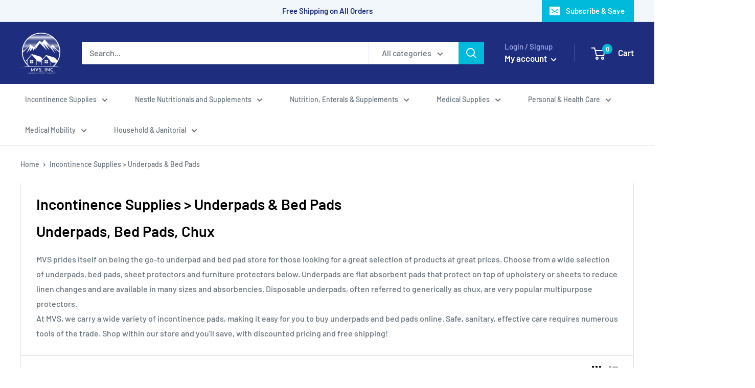

--- FILE ---
content_type: text/html; charset=utf-8
request_url: https://shopmvs.com/collections/incontinent-supplies-underpads-bed-pads
body_size: 61708
content:
<!doctype html>

<html class="no-js" lang="en">
  <head>
  <script type="application/vnd.locksmith+json" data-locksmith>{"version":"v238","locked":false,"initialized":true,"scope":"collection","access_granted":true,"access_denied":false,"requires_customer":false,"manual_lock":false,"remote_lock":false,"has_timeout":false,"remote_rendered":null,"hide_resource":false,"hide_links_to_resource":false,"transparent":true,"locks":{"all":[],"opened":[]},"keys":[],"keys_signature":"3bfe930887bb4c0c247b359d0d0e38f0c8fd6ca80b7eb730cb463068252c335a","state":{"template":"collection","theme":124626043076,"product":null,"collection":"incontinent-supplies-underpads-bed-pads","page":null,"blog":null,"article":null,"app":null},"now":1762373314,"path":"\/collections\/incontinent-supplies-underpads-bed-pads","locale_root_url":"\/","canonical_url":"https:\/\/shopmvs.com\/collections\/incontinent-supplies-underpads-bed-pads","customer_id":null,"customer_id_signature":"3bfe930887bb4c0c247b359d0d0e38f0c8fd6ca80b7eb730cb463068252c335a","cart":null}</script><script data-locksmith>!function(){var require=undefined,reqwest=function(){function succeed(e){var t=protocolRe.exec(e.url);return t=t&&t[1]||context.location.protocol,httpsRe.test(t)?twoHundo.test(e.request.status):!!e.request.response}function handleReadyState(e,t,n){return function(){return e._aborted?n(e.request):e._timedOut?n(e.request,"Request is aborted: timeout"):void(e.request&&4==e.request[readyState]&&(e.request.onreadystatechange=noop,succeed(e)?t(e.request):n(e.request)))}}function setHeaders(e,t){var n,s=t.headers||{};s.Accept=s.Accept||defaultHeaders.accept[t.type]||defaultHeaders.accept["*"];var r="undefined"!=typeof FormData&&t.data instanceof FormData;for(n in!t.crossOrigin&&!s[requestedWith]&&(s[requestedWith]=defaultHeaders.requestedWith),!s[contentType]&&!r&&(s[contentType]=t.contentType||defaultHeaders.contentType),s)s.hasOwnProperty(n)&&"setRequestHeader"in e&&e.setRequestHeader(n,s[n])}function setCredentials(e,t){"undefined"!=typeof t.withCredentials&&"undefined"!=typeof e.withCredentials&&(e.withCredentials=!!t.withCredentials)}function generalCallback(e){lastValue=e}function urlappend(e,t){return e+(/[?]/.test(e)?"&":"?")+t}function handleJsonp(e,t,n,s){var r=uniqid++,o=e.jsonpCallback||"callback",a=e.jsonpCallbackName||reqwest.getcallbackPrefix(r),i=new RegExp("((^|[?]|&)"+o+")=([^&]+)"),l=s.match(i),c=doc.createElement("script"),u=0,d=-1!==navigator.userAgent.indexOf("MSIE 10.0");return l?"?"===l[3]?s=s.replace(i,"$1="+a):a=l[3]:s=urlappend(s,o+"="+a),context[a]=generalCallback,c.type="text/javascript",c.src=s,c.async=!0,"undefined"!=typeof c.onreadystatechange&&!d&&(c.htmlFor=c.id="_reqwest_"+r),c.onload=c.onreadystatechange=function(){if(c[readyState]&&"complete"!==c[readyState]&&"loaded"!==c[readyState]||u)return!1;c.onload=c.onreadystatechange=null,c.onclick&&c.onclick(),t(lastValue),lastValue=undefined,head.removeChild(c),u=1},head.appendChild(c),{abort:function(){c.onload=c.onreadystatechange=null,n({},"Request is aborted: timeout",{}),lastValue=undefined,head.removeChild(c),u=1}}}function getRequest(e,t){var n,s=this.o,r=(s.method||"GET").toUpperCase(),o="string"==typeof s?s:s.url,a=!1!==s.processData&&s.data&&"string"!=typeof s.data?reqwest.toQueryString(s.data):s.data||null,i=!1;return("jsonp"==s.type||"GET"==r)&&a&&(o=urlappend(o,a),a=null),"jsonp"==s.type?handleJsonp(s,e,t,o):((n=s.xhr&&s.xhr(s)||xhr(s)).open(r,o,!1!==s.async),setHeaders(n,s),setCredentials(n,s),context[xDomainRequest]&&n instanceof context[xDomainRequest]?(n.onload=e,n.onerror=t,n.onprogress=function(){},i=!0):n.onreadystatechange=handleReadyState(this,e,t),s.before&&s.before(n),i?setTimeout(function(){n.send(a)},200):n.send(a),n)}function Reqwest(e,t){this.o=e,this.fn=t,init.apply(this,arguments)}function setType(e){return null===e?undefined:e.match("json")?"json":e.match("javascript")?"js":e.match("text")?"html":e.match("xml")?"xml":void 0}function init(o,fn){function complete(e){for(o.timeout&&clearTimeout(self.timeout),self.timeout=null;0<self._completeHandlers.length;)self._completeHandlers.shift()(e)}function success(resp){var type=o.type||resp&&setType(resp.getResponseHeader("Content-Type"));resp="jsonp"!==type?self.request:resp;var filteredResponse=globalSetupOptions.dataFilter(resp.responseText,type),r=filteredResponse;try{resp.responseText=r}catch(e){}if(r)switch(type){case"json":try{resp=context.JSON?context.JSON.parse(r):eval("("+r+")")}catch(err){return error(resp,"Could not parse JSON in response",err)}break;case"js":resp=eval(r);break;case"html":resp=r;break;case"xml":resp=resp.responseXML&&resp.responseXML.parseError&&resp.responseXML.parseError.errorCode&&resp.responseXML.parseError.reason?null:resp.responseXML}for(self._responseArgs.resp=resp,self._fulfilled=!0,fn(resp),self._successHandler(resp);0<self._fulfillmentHandlers.length;)resp=self._fulfillmentHandlers.shift()(resp);complete(resp)}function timedOut(){self._timedOut=!0,self.request.abort()}function error(e,t,n){for(e=self.request,self._responseArgs.resp=e,self._responseArgs.msg=t,self._responseArgs.t=n,self._erred=!0;0<self._errorHandlers.length;)self._errorHandlers.shift()(e,t,n);complete(e)}this.url="string"==typeof o?o:o.url,this.timeout=null,this._fulfilled=!1,this._successHandler=function(){},this._fulfillmentHandlers=[],this._errorHandlers=[],this._completeHandlers=[],this._erred=!1,this._responseArgs={};var self=this;fn=fn||function(){},o.timeout&&(this.timeout=setTimeout(function(){timedOut()},o.timeout)),o.success&&(this._successHandler=function(){o.success.apply(o,arguments)}),o.error&&this._errorHandlers.push(function(){o.error.apply(o,arguments)}),o.complete&&this._completeHandlers.push(function(){o.complete.apply(o,arguments)}),this.request=getRequest.call(this,success,error)}function reqwest(e,t){return new Reqwest(e,t)}function normalize(e){return e?e.replace(/\r?\n/g,"\r\n"):""}function serial(e,t){var n,s,r,o,a=e.name,i=e.tagName.toLowerCase(),l=function(e){e&&!e.disabled&&t(a,normalize(e.attributes.value&&e.attributes.value.specified?e.value:e.text))};if(!e.disabled&&a)switch(i){case"input":/reset|button|image|file/i.test(e.type)||(n=/checkbox/i.test(e.type),s=/radio/i.test(e.type),r=e.value,(!n&&!s||e.checked)&&t(a,normalize(n&&""===r?"on":r)));break;case"textarea":t(a,normalize(e.value));break;case"select":if("select-one"===e.type.toLowerCase())l(0<=e.selectedIndex?e.options[e.selectedIndex]:null);else for(o=0;e.length&&o<e.length;o++)e.options[o].selected&&l(e.options[o])}}function eachFormElement(){var e,t,o=this,n=function(e,t){var n,s,r;for(n=0;n<t.length;n++)for(r=e[byTag](t[n]),s=0;s<r.length;s++)serial(r[s],o)};for(t=0;t<arguments.length;t++)e=arguments[t],/input|select|textarea/i.test(e.tagName)&&serial(e,o),n(e,["input","select","textarea"])}function serializeQueryString(){return reqwest.toQueryString(reqwest.serializeArray.apply(null,arguments))}function serializeHash(){var n={};return eachFormElement.apply(function(e,t){e in n?(n[e]&&!isArray(n[e])&&(n[e]=[n[e]]),n[e].push(t)):n[e]=t},arguments),n}function buildParams(e,t,n,s){var r,o,a,i=/\[\]$/;if(isArray(t))for(o=0;t&&o<t.length;o++)a=t[o],n||i.test(e)?s(e,a):buildParams(e+"["+("object"==typeof a?o:"")+"]",a,n,s);else if(t&&"[object Object]"===t.toString())for(r in t)buildParams(e+"["+r+"]",t[r],n,s);else s(e,t)}var context=this,XHR2;if("window"in context)var doc=document,byTag="getElementsByTagName",head=doc[byTag]("head")[0];else try{XHR2=require("xhr2")}catch(ex){throw new Error("Peer dependency `xhr2` required! Please npm install xhr2")}var httpsRe=/^http/,protocolRe=/(^\w+):\/\//,twoHundo=/^(20\d|1223)$/,readyState="readyState",contentType="Content-Type",requestedWith="X-Requested-With",uniqid=0,callbackPrefix="reqwest_"+ +new Date,lastValue,xmlHttpRequest="XMLHttpRequest",xDomainRequest="XDomainRequest",noop=function(){},isArray="function"==typeof Array.isArray?Array.isArray:function(e){return e instanceof Array},defaultHeaders={contentType:"application/x-www-form-urlencoded",requestedWith:xmlHttpRequest,accept:{"*":"text/javascript, text/html, application/xml, text/xml, */*",xml:"application/xml, text/xml",html:"text/html",text:"text/plain",json:"application/json, text/javascript",js:"application/javascript, text/javascript"}},xhr=function(e){if(!0!==e.crossOrigin)return context[xmlHttpRequest]?new XMLHttpRequest:XHR2?new XHR2:new ActiveXObject("Microsoft.XMLHTTP");var t=context[xmlHttpRequest]?new XMLHttpRequest:null;if(t&&"withCredentials"in t)return t;if(context[xDomainRequest])return new XDomainRequest;throw new Error("Browser does not support cross-origin requests")},globalSetupOptions={dataFilter:function(e){return e}};return Reqwest.prototype={abort:function(){this._aborted=!0,this.request.abort()},retry:function(){init.call(this,this.o,this.fn)},then:function(e,t){return e=e||function(){},t=t||function(){},this._fulfilled?this._responseArgs.resp=e(this._responseArgs.resp):this._erred?t(this._responseArgs.resp,this._responseArgs.msg,this._responseArgs.t):(this._fulfillmentHandlers.push(e),this._errorHandlers.push(t)),this},always:function(e){return this._fulfilled||this._erred?e(this._responseArgs.resp):this._completeHandlers.push(e),this},fail:function(e){return this._erred?e(this._responseArgs.resp,this._responseArgs.msg,this._responseArgs.t):this._errorHandlers.push(e),this},"catch":function(e){return this.fail(e)}},reqwest.serializeArray=function(){var n=[];return eachFormElement.apply(function(e,t){n.push({name:e,value:t})},arguments),n},reqwest.serialize=function(){if(0===arguments.length)return"";var e,t=Array.prototype.slice.call(arguments,0);return(e=t.pop())&&e.nodeType&&t.push(e)&&(e=null),e&&(e=e.type),("map"==e?serializeHash:"array"==e?reqwest.serializeArray:serializeQueryString).apply(null,t)},reqwest.toQueryString=function(e,t){var n,s,r=t||!1,o=[],a=encodeURIComponent,i=function(e,t){t="function"==typeof t?t():null==t?"":t,o[o.length]=a(e)+"="+a(t)};if(isArray(e))for(s=0;e&&s<e.length;s++)i(e[s].name,e[s].value);else for(n in e)e.hasOwnProperty(n)&&buildParams(n,e[n],r,i);return o.join("&").replace(/%20/g,"+")},reqwest.getcallbackPrefix=function(){return callbackPrefix},reqwest.compat=function(e,t){return e&&(e.type&&(e.method=e.type)&&delete e.type,e.dataType&&(e.type=e.dataType),e.jsonpCallback&&(e.jsonpCallbackName=e.jsonpCallback)&&delete e.jsonpCallback,e.jsonp&&(e.jsonpCallback=e.jsonp)),new Reqwest(e,t)},reqwest.ajaxSetup=function(e){for(var t in e=e||{})globalSetupOptions[t]=e[t]},reqwest}();
/*!
  * Reqwest! A general purpose XHR connection manager
  * license MIT (c) Dustin Diaz 2015
  * https://github.com/ded/reqwest
  */!function(){var a=window.Locksmith={},e=document.querySelector('script[type="application/vnd.locksmith+json"]'),n=e&&e.innerHTML;if(a.state={},a.util={},a.loading=!1,n)try{a.state=JSON.parse(n)}catch(u){}if(document.addEventListener&&document.querySelector){var s,r,o,t=[76,79,67,75,83,77,73,84,72,49,49],i=function(){r=t.slice(0)},l="style",c=function(e){e&&27!==e.keyCode&&"click"!==e.type||(document.removeEventListener("keydown",c),document.removeEventListener("click",c),s&&document.body.removeChild(s),s=null)};i(),document.addEventListener("keyup",function(e){if(e.keyCode===r[0]){if(clearTimeout(o),r.shift(),0<r.length)return void(o=setTimeout(i,1e3));i(),c(),(s=document.createElement("div"))[l].width="50%",s[l].maxWidth="1000px",s[l].height="85%",s[l].border="1px rgba(0, 0, 0, 0.2) solid",s[l].background="rgba(255, 255, 255, 0.99)",s[l].borderRadius="4px",s[l].position="fixed",s[l].top="50%",s[l].left="50%",s[l].transform="translateY(-50%) translateX(-50%)",s[l].boxShadow="0 2px 5px rgba(0, 0, 0, 0.3), 0 0 100vh 100vw rgba(0, 0, 0, 0.5)",s[l].zIndex="2147483645";var t=document.createElement("textarea");t.value=JSON.stringify(JSON.parse(n),null,2),t[l].border="none",t[l].display="block",t[l].boxSizing="border-box",t[l].width="100%",t[l].height="100%",t[l].background="transparent",t[l].padding="22px",t[l].fontFamily="monospace",t[l].fontSize="14px",t[l].color="#333",t[l].resize="none",t[l].outline="none",t.readOnly=!0,s.appendChild(t),document.body.appendChild(s),t.addEventListener("click",function(e){e.stopImmediatePropagation()}),t.select(),document.addEventListener("keydown",c),document.addEventListener("click",c)}})}a.isEmbedded=-1!==window.location.search.indexOf("_ab=0&_fd=0&_sc=1"),a.path=a.state.path||window.location.pathname,a.basePath=a.state.locale_root_url.concat("/apps/locksmith").replace(/^\/\//,"/"),a.reloading=!1,a.util.console=window.console||{log:function(){},error:function(){}},a.util.makeUrl=function(e,t){var n,s=a.basePath+e,r=[],o=a.cache();for(n in o)r.push(n+"="+encodeURIComponent(o[n]));for(n in t)r.push(n+"="+encodeURIComponent(t[n]));return a.state.customer_id&&(r.push("customer_id="+encodeURIComponent(a.state.customer_id)),r.push("customer_id_signature="+encodeURIComponent(a.state.customer_id_signature))),s+=(-1===s.indexOf("?")?"?":"&")+r.join("&")},a._initializeCallbacks=[],a.on=function(e,t){if("initialize"!==e)throw'Locksmith.on() currently only supports the "initialize" event';a._initializeCallbacks.push(t)},a.initializeSession=function(e){if(!a.isEmbedded){var t=!1,n=!0,s=!0;(e=e||{}).silent&&(s=n=!(t=!0)),a.ping({silent:t,spinner:n,reload:s,callback:function(){a._initializeCallbacks.forEach(function(e){e()})}})}},a.cache=function(e){var t={};try{var n=function r(e){return(document.cookie.match("(^|; )"+e+"=([^;]*)")||0)[2]};t=JSON.parse(decodeURIComponent(n("locksmith-params")||"{}"))}catch(u){}if(e){for(var s in e)t[s]=e[s];document.cookie="locksmith-params=; expires=Thu, 01 Jan 1970 00:00:00 GMT; path=/",document.cookie="locksmith-params="+encodeURIComponent(JSON.stringify(t))+"; path=/"}return t},a.cache.cart=a.state.cart,a.cache.cartLastSaved=null,a.params=a.cache(),a.util.reload=function(){a.reloading=!0;try{window.location.href=window.location.href.replace(/#.*/,"")}catch(u){a.util.console.error("Preferred reload method failed",u),window.location.reload()}},a.cache.saveCart=function(e){if(!a.cache.cart||a.cache.cart===a.cache.cartLastSaved)return e?e():null;var t=a.cache.cartLastSaved;a.cache.cartLastSaved=a.cache.cart,reqwest({url:"/cart/update.json",method:"post",type:"json",data:{attributes:{locksmith:a.cache.cart}},complete:e,error:function(e){if(a.cache.cartLastSaved=t,!a.reloading)throw e}})},a.util.spinnerHTML='<style>body{background:#FFF}@keyframes spin{from{transform:rotate(0deg)}to{transform:rotate(360deg)}}#loading{display:flex;width:100%;height:50vh;color:#777;align-items:center;justify-content:center}#loading .spinner{display:block;animation:spin 600ms linear infinite;position:relative;width:50px;height:50px}#loading .spinner-ring{stroke:currentColor;stroke-dasharray:100%;stroke-width:2px;stroke-linecap:round;fill:none}</style><div id="loading"><div class="spinner"><svg width="100%" height="100%"><svg preserveAspectRatio="xMinYMin"><circle class="spinner-ring" cx="50%" cy="50%" r="45%"></circle></svg></svg></div></div>',a.util.clobberBody=function(e){document.body.innerHTML=e},a.util.clobberDocument=function(e){e.responseText&&(e=e.responseText),document.documentElement&&document.removeChild(document.documentElement);var t=document.open("text/html","replace");t.writeln(e),t.close(),setTimeout(function(){var e=t.querySelector("[autofocus]");e&&e.focus()},100)},a.util.serializeForm=function(e){if(e&&"FORM"===e.nodeName){var t,n,s={};for(t=e.elements.length-1;0<=t;t-=1)if(""!==e.elements[t].name)switch(e.elements[t].nodeName){case"INPUT":switch(e.elements[t].type){default:case"text":case"hidden":case"password":case"button":case"reset":case"submit":s[e.elements[t].name]=e.elements[t].value;break;case"checkbox":case"radio":e.elements[t].checked&&(s[e.elements[t].name]=e.elements[t].value);break;case"file":}break;case"TEXTAREA":s[e.elements[t].name]=e.elements[t].value;break;case"SELECT":switch(e.elements[t].type){case"select-one":s[e.elements[t].name]=e.elements[t].value;break;case"select-multiple":for(n=e.elements[t].options.length-1;0<=n;n-=1)e.elements[t].options[n].selected&&(s[e.elements[t].name]=e.elements[t].options[n].value)}break;case"BUTTON":switch(e.elements[t].type){case"reset":case"submit":case"button":s[e.elements[t].name]=e.elements[t].value}}return s}},a.util.on=function(e,o,a,t){t=t||document;var i="locksmith-"+e+o,n=function(e){var t=e.target,n=e.target.parentElement,s=t.className.baseVal||t.className||"",r=n.className.baseVal||n.className||"";("string"==typeof s&&-1!==s.split(/\s+/).indexOf(o)||"string"==typeof r&&-1!==r.split(/\s+/).indexOf(o))&&!e[i]&&(e[i]=!0,a(e))};t.attachEvent?t.attachEvent(e,n):t.addEventListener(e,n,!1)},a.util.enableActions=function(e){a.util.on("click","locksmith-action",function(e){e.preventDefault();var t=e.target;t.dataset.confirmWith&&!confirm(t.dataset.confirmWith)||(t.disabled=!0,t.innerText=t.dataset.disableWith,a.post("/action",t.dataset.locksmithParams,{spinner:!1,type:"text",success:function(e){(e=JSON.parse(e.responseText)).message&&alert(e.message),a.util.reload()}}))},e)},a.util.inject=function(e,t){var n=["data","locksmith","append"];if(-1!==t.indexOf(n.join("-"))){var s=document.createElement("div");s.innerHTML=t,e.appendChild(s)}else e.innerHTML=t;var r,o,a=e.querySelectorAll("script");for(o=0;o<a.length;++o){r=a[o];var i=document.createElement("script");if(r.type&&(i.type=r.type),r.src)i.src=r.src;else{var l=document.createTextNode(r.innerHTML);i.appendChild(l)}e.appendChild(i)}var c=e.querySelector("[autofocus]");c&&c.focus()},a.post=function(e,t,n){!1!==(n=n||{}).spinner&&a.util.clobberBody(a.util.spinnerHTML);var s={};n.container===document?(s.layout=1,n.success=function(e){document.getElementById(n.container);a.util.clobberDocument(e)}):n.container&&(s.layout=0,n.success=function(e){var t=document.getElementById(n.container);a.util.inject(t,e),t.id===t.firstChild.id&&t.parentElement.replaceChild(t.firstChild,t)}),n.form_type&&(t.form_type=n.form_type),n.include_layout_classes!==undefined&&(t.include_layout_classes=n.include_layout_classes),n.lock_id!==undefined&&(t.lock_id=n.lock_id),a.loading=!0;var r=a.util.makeUrl(e,s);reqwest({url:r,method:"post",type:n.type||"html",data:t,complete:function(){a.loading=!1},error:function(e){if(!a.reloading)if("dashboard.weglot.com"!==window.location.host){if(!n.silent)throw alert("Something went wrong! Please refresh and try again."),e;console.error(e)}else console.error(e)},success:n.success||a.util.clobberDocument})},a.postResource=function(e,t){e.path=a.path,e.search=window.location.search,e.state=a.state,e.passcode&&(e.passcode=e.passcode.trim()),e.email&&(e.email=e.email.trim()),e.state.cart=a.cache.cart,e.locksmith_json=a.jsonTag,e.locksmith_json_signature=a.jsonTagSignature,a.post("/resource",e,t)},a.ping=function(e){if(!a.isEmbedded){e=e||{};a.post("/ping",{path:a.path,search:window.location.search,state:a.state},{spinner:!!e.spinner,silent:"undefined"==typeof e.silent||e.silent,type:"text",success:function(e){(e=JSON.parse(e.responseText)).messages&&0<e.messages.length&&a.showMessages(e.messages)}})}},a.timeoutMonitor=function(){var e=a.cache.cart;a.ping({callback:function(){e!==a.cache.cart||setTimeout(function(){a.timeoutMonitor()},6e4)}})},a.showMessages=function(e){var t=document.createElement("div");t.style.position="fixed",t.style.left=0,t.style.right=0,t.style.bottom="-50px",t.style.opacity=0,t.style.background="#191919",t.style.color="#ddd",t.style.transition="bottom 0.2s, opacity 0.2s",t.style.zIndex=999999,t.innerHTML="        <style>          .locksmith-ab .locksmith-b { display: none; }          .locksmith-ab.toggled .locksmith-b { display: flex; }          .locksmith-ab.toggled .locksmith-a { display: none; }          .locksmith-flex { display: flex; flex-wrap: wrap; justify-content: space-between; align-items: center; padding: 10px 20px; }          .locksmith-message + .locksmith-message { border-top: 1px #555 solid; }          .locksmith-message a { color: inherit; font-weight: bold; }          .locksmith-message a:hover { color: inherit; opacity: 0.8; }          a.locksmith-ab-toggle { font-weight: inherit; text-decoration: underline; }          .locksmith-text { flex-grow: 1; }          .locksmith-cta { flex-grow: 0; text-align: right; }          .locksmith-cta button { transform: scale(0.8); transform-origin: left; }          .locksmith-cta > * { display: block; }          .locksmith-cta > * + * { margin-top: 10px; }          .locksmith-message a.locksmith-close { flex-grow: 0; text-decoration: none; margin-left: 15px; font-size: 30px; font-family: monospace; display: block; padding: 2px 10px; }                    @media screen and (max-width: 600px) {            .locksmith-wide-only { display: none !important; }            .locksmith-flex { padding: 0 15px; }            .locksmith-flex > * { margin-top: 5px; margin-bottom: 5px; }            .locksmith-cta { text-align: left; }          }                    @media screen and (min-width: 601px) {            .locksmith-narrow-only { display: none !important; }          }        </style>      "+e.map(function(e){return'<div class="locksmith-message">'+e+"</div>"}).join(""),document.body.appendChild(t),document.body.style.position="relative",document.body.parentElement.style.paddingBottom=t.offsetHeight+"px",setTimeout(function(){t.style.bottom=0,t.style.opacity=1},50),a.util.on("click","locksmith-ab-toggle",function(e){e.preventDefault();for(var t=e.target.parentElement;-1===t.className.split(" ").indexOf("locksmith-ab");)t=t.parentElement;-1!==t.className.split(" ").indexOf("toggled")?t.className=t.className.replace("toggled",""):t.className=t.className+" toggled"}),a.util.enableActions(t)}}()}();</script>
      <script data-locksmith>Locksmith.cache.cart=null</script>

  <script data-locksmith>Locksmith.jsonTag="{\"version\":\"v238\",\"locked\":false,\"initialized\":true,\"scope\":\"collection\",\"access_granted\":true,\"access_denied\":false,\"requires_customer\":false,\"manual_lock\":false,\"remote_lock\":false,\"has_timeout\":false,\"remote_rendered\":null,\"hide_resource\":false,\"hide_links_to_resource\":false,\"transparent\":true,\"locks\":{\"all\":[],\"opened\":[]},\"keys\":[],\"keys_signature\":\"3bfe930887bb4c0c247b359d0d0e38f0c8fd6ca80b7eb730cb463068252c335a\",\"state\":{\"template\":\"collection\",\"theme\":124626043076,\"product\":null,\"collection\":\"incontinent-supplies-underpads-bed-pads\",\"page\":null,\"blog\":null,\"article\":null,\"app\":null},\"now\":1762373314,\"path\":\"\\\/collections\\\/incontinent-supplies-underpads-bed-pads\",\"locale_root_url\":\"\\\/\",\"canonical_url\":\"https:\\\/\\\/shopmvs.com\\\/collections\\\/incontinent-supplies-underpads-bed-pads\",\"customer_id\":null,\"customer_id_signature\":\"3bfe930887bb4c0c247b359d0d0e38f0c8fd6ca80b7eb730cb463068252c335a\",\"cart\":null}";Locksmith.jsonTagSignature="384b9d6fed3fd7e3bb77f6c81adbd49b593f328294c9469429bdf3087947d7a4"</script>
  
    <script>(function(w,d,t,r,u){var f,n,i;w[u]=w[u]||[],f=function(){var o={ti:"6002401"};o.q=w[u],w[u]=new UET(o),w[u].push("pageLoad")},n=d.createElement(t),n.src=r,n.async=1,n.onload=n.onreadystatechange=function(){var s=this.readyState;s&&s!=="loaded"&&s!=="complete"||(f(),n.onload=n.onreadystatechange=null)},i=d.getElementsByTagName(t)[0],i.parentNode.insertBefore(n,i)})(window,document,"script","//bat.bing.com/bat.js","uetq");</script>
    <meta name="facebook-domain-verification" content="b1xrnig6f7it25v9chjkoezrieswqi" />
    <meta name="google-site-verification" content="etyTwpxxA-xm2IYj6I57lgx26ZE8yNvy_qCGLWxbdOI" />
<meta name="google-site-verification" content="DI_c9bTEh_uxvpx7Jb_YXpZ4-J4L2YUbohmkhcflBIY" />
    <!-- Google Tag Manager -->
<script>(function(w,d,s,l,i){w[l]=w[l]||[];w[l].push({'gtm.start':
new Date().getTime(),event:'gtm.js'});var f=d.getElementsByTagName(s)[0],
j=d.createElement(s),dl=l!='dataLayer'?'&l='+l:'';j.async=true;j.src=
'https://www.googletagmanager.com/gtm.js?id='+i+dl;f.parentNode.insertBefore(j,f);
})(window,document,'script','dataLayer','GTM-KDJ2XZT');</script>
<!-- End Google Tag Manager -->
    
    <meta charset="utf-8">
    <meta name="viewport" content="width=device-width, initial-scale=1.0, height=device-height, minimum-scale=1.0, maximum-scale=5.0">
    <meta name="theme-color" content="#00badb"><title>Incontinence Supplies &gt; Underpads &amp; Bed Pads
</title><meta name="description" content="Underpads, Bed Pads, Chux MVS prides itself on being the go-to underpad and bed pad store for those looking for a great selection of products at great prices. Choose from a wide selection of underpads, bed pads, sheet protectors and furniture protectors below. Underpads are flat absorbent pads that protect on top of up">
<link rel="canonical" href="https://shopmvs.com/collections/incontinent-supplies-underpads-bed-pads"><link rel="shortcut icon" href="//shopmvs.com/cdn/shop/files/header_bg_96x96.jpg?v=1625751447" type="image/png"><link rel="preload" as="style" href="//shopmvs.com/cdn/shop/t/3/assets/theme.css?v=60112191582696694241630762260">
    <link rel="preload" as="script" href="//shopmvs.com/cdn/shop/t/3/assets/theme.min.js?v=164977014983380440891642698983">
    <link rel="preconnect" href="https://cdn.shopify.com">
    <link rel="preconnect" href="https://fonts.shopifycdn.com">
    <link rel="dns-prefetch" href="https://productreviews.shopifycdn.com">
    <link rel="dns-prefetch" href="https://ajax.googleapis.com">
    <link rel="dns-prefetch" href="https://maps.googleapis.com">
    <link rel="dns-prefetch" href="https://maps.gstatic.com">

    <meta property="og:type" content="website">
<meta property="og:title" content="Incontinence Supplies &gt; Underpads &amp; Bed Pads">
<meta property="og:image" content="http://shopmvs.com/cdn/shop/products/74063100-1.jpg?v=1626875224">
<meta property="og:image:secure_url" content="https://shopmvs.com/cdn/shop/products/74063100-1.jpg?v=1626875224">
<meta property="og:image:width" content="200">
  <meta property="og:image:height" content="176"><meta property="og:description" content="Underpads, Bed Pads, Chux MVS prides itself on being the go-to underpad and bed pad store for those looking for a great selection of products at great prices. Choose from a wide selection of underpads, bed pads, sheet protectors and furniture protectors below. Underpads are flat absorbent pads that protect on top of up">
<meta property="og:url" content="https://shopmvs.com/collections/incontinent-supplies-underpads-bed-pads">
<meta property="og:site_name" content="MVS Sales"><meta name="twitter:card" content="summary"><meta name="twitter:title" content="Incontinence Supplies > Underpads & Bed Pads">
<meta name="twitter:description" content="
Underpads, Bed Pads, Chux

MVS prides itself on being the go-to underpad and bed pad store for those looking for a great selection of products at great prices. Choose from a wide selection of underpads, bed pads, sheet protectors and furniture protectors below. Underpads are flat absorbent pads that protect on top of upholstery or sheets to reduce linen changes and are available in many sizes and absorbencies. Disposable underpads, often referred to generically as chux, are very popular multipurpose protectors.
At MVS, we carry a wide variety of incontinence pads, making it easy for you to buy underpads and bed pads online. Safe, sanitary, effective care requires numerous tools of the trade. Shop within our store and you&#39;ll save, with discounted pricing and free shipping!">
<meta name="twitter:image" content="https://shopmvs.com/cdn/shop/products/74063100-1_600x600_crop_center.jpg?v=1626875224">

    <link rel="preload" href="//shopmvs.com/cdn/fonts/barlow/barlow_n6.329f582a81f63f125e63c20a5a80ae9477df68e1.woff2" as="font" type="font/woff2" crossorigin>
<link rel="preload" href="//shopmvs.com/cdn/fonts/barlow/barlow_n5.a193a1990790eba0cc5cca569d23799830e90f07.woff2" as="font" type="font/woff2" crossorigin>

<style>
  @font-face {
  font-family: Barlow;
  font-weight: 600;
  font-style: normal;
  font-display: swap;
  src: url("//shopmvs.com/cdn/fonts/barlow/barlow_n6.329f582a81f63f125e63c20a5a80ae9477df68e1.woff2") format("woff2"),
       url("//shopmvs.com/cdn/fonts/barlow/barlow_n6.0163402e36247bcb8b02716880d0b39568412e9e.woff") format("woff");
}

  @font-face {
  font-family: Barlow;
  font-weight: 500;
  font-style: normal;
  font-display: swap;
  src: url("//shopmvs.com/cdn/fonts/barlow/barlow_n5.a193a1990790eba0cc5cca569d23799830e90f07.woff2") format("woff2"),
       url("//shopmvs.com/cdn/fonts/barlow/barlow_n5.ae31c82169b1dc0715609b8cc6a610b917808358.woff") format("woff");
}

@font-face {
  font-family: Barlow;
  font-weight: 600;
  font-style: normal;
  font-display: swap;
  src: url("//shopmvs.com/cdn/fonts/barlow/barlow_n6.329f582a81f63f125e63c20a5a80ae9477df68e1.woff2") format("woff2"),
       url("//shopmvs.com/cdn/fonts/barlow/barlow_n6.0163402e36247bcb8b02716880d0b39568412e9e.woff") format("woff");
}

@font-face {
  font-family: Barlow;
  font-weight: 600;
  font-style: italic;
  font-display: swap;
  src: url("//shopmvs.com/cdn/fonts/barlow/barlow_i6.5a22bd20fb27bad4d7674cc6e666fb9c77d813bb.woff2") format("woff2"),
       url("//shopmvs.com/cdn/fonts/barlow/barlow_i6.1c8787fcb59f3add01a87f21b38c7ef797e3b3a1.woff") format("woff");
}


  @font-face {
  font-family: Barlow;
  font-weight: 700;
  font-style: normal;
  font-display: swap;
  src: url("//shopmvs.com/cdn/fonts/barlow/barlow_n7.691d1d11f150e857dcbc1c10ef03d825bc378d81.woff2") format("woff2"),
       url("//shopmvs.com/cdn/fonts/barlow/barlow_n7.4fdbb1cb7da0e2c2f88492243ffa2b4f91924840.woff") format("woff");
}

  @font-face {
  font-family: Barlow;
  font-weight: 500;
  font-style: italic;
  font-display: swap;
  src: url("//shopmvs.com/cdn/fonts/barlow/barlow_i5.714d58286997b65cd479af615cfa9bb0a117a573.woff2") format("woff2"),
       url("//shopmvs.com/cdn/fonts/barlow/barlow_i5.0120f77e6447d3b5df4bbec8ad8c2d029d87fb21.woff") format("woff");
}

  @font-face {
  font-family: Barlow;
  font-weight: 700;
  font-style: italic;
  font-display: swap;
  src: url("//shopmvs.com/cdn/fonts/barlow/barlow_i7.50e19d6cc2ba5146fa437a5a7443c76d5d730103.woff2") format("woff2"),
       url("//shopmvs.com/cdn/fonts/barlow/barlow_i7.47e9f98f1b094d912e6fd631cc3fe93d9f40964f.woff") format("woff");
}


  :root {
    --default-text-font-size : 15px;
    --base-text-font-size    : 16px;
    --heading-font-family    : Barlow, sans-serif;
    --heading-font-weight    : 600;
    --heading-font-style     : normal;
    --text-font-family       : Barlow, sans-serif;
    --text-font-weight       : 500;
    --text-font-style        : normal;
    --text-font-bolder-weight: 600;
    --text-link-decoration   : underline;

    --text-color               : #677279;
    --text-color-rgb           : 103, 114, 121;
    --heading-color            : #000000;
    --border-color             : #e1e3e4;
    --border-color-rgb         : 225, 227, 228;
    --form-border-color        : #d4d6d8;
    --accent-color             : #00badb;
    --accent-color-rgb         : 0, 186, 219;
    --link-color               : #00badb;
    --link-color-hover         : #00798e;
    --background               : #ffffff;
    --secondary-background     : #ffffff;
    --secondary-background-rgb : 255, 255, 255;
    --accent-background        : rgba(0, 186, 219, 0.08);

    --input-background: #ffffff;

    --error-color       : #ff0000;
    --error-background  : rgba(255, 0, 0, 0.07);
    --success-color     : #00aa00;
    --success-background: rgba(0, 170, 0, 0.11);

    --primary-button-background      : #00badb;
    --primary-button-background-rgb  : 0, 186, 219;
    --primary-button-text-color      : #ffffff;
    --secondary-button-background    : #1e2d7d;
    --secondary-button-background-rgb: 30, 45, 125;
    --secondary-button-text-color    : #ffffff;

    --header-background      : #1e2d7d;
    --header-text-color      : #ffffff;
    --header-light-text-color: #a3afef;
    --header-border-color    : rgba(163, 175, 239, 0.3);
    --header-accent-color    : #00badb;

    --footer-background-color:    #f3f5f6;
    --footer-heading-text-color:  #1e2d7d;
    --footer-body-text-color:     #677279;
    --footer-body-text-color-rgb: 103, 114, 121;
    --footer-accent-color:        #00badb;
    --footer-accent-color-rgb:    0, 186, 219;
    --footer-border:              none;
    
    --flickity-arrow-color: #abb1b4;--product-on-sale-accent           : #ee0000;
    --product-on-sale-accent-rgb       : 238, 0, 0;
    --product-on-sale-color            : #ffffff;
    --product-in-stock-color           : #008a00;
    --product-low-stock-color          : #ee0000;
    --product-sold-out-color           : #8a9297;
    --product-custom-label-1-background: #008a00;
    --product-custom-label-1-color     : #ffffff;
    --product-custom-label-2-background: #00a500;
    --product-custom-label-2-color     : #ffffff;
    --product-review-star-color        : #ffbd00;

    --mobile-container-gutter : 20px;
    --desktop-container-gutter: 40px;

    /* Shopify related variables */
    --payment-terms-background-color: #ffffff;
  }
</style>

<script>
  // IE11 does not have support for CSS variables, so we have to polyfill them
  if (!(((window || {}).CSS || {}).supports && window.CSS.supports('(--a: 0)'))) {
    const script = document.createElement('script');
    script.type = 'text/javascript';
    script.src = 'https://cdn.jsdelivr.net/npm/css-vars-ponyfill@2';
    script.onload = function() {
      cssVars({});
    };

    document.getElementsByTagName('head')[0].appendChild(script);
  }
</script>


    <script>window.performance && window.performance.mark && window.performance.mark('shopify.content_for_header.start');</script><meta name="facebook-domain-verification" content="bkxroxptgiisxnmgifvxsjd3sjgzwv">
<meta name="google-site-verification" content="YaY1bsd3MkDNlwWqmy0Ya59R2CF660gvurntzYtEv8I">
<meta id="shopify-digital-wallet" name="shopify-digital-wallet" content="/58095894724/digital_wallets/dialog">
<meta name="shopify-checkout-api-token" content="5fe412b596d8466c8d0054ae8abffbff">
<meta id="in-context-paypal-metadata" data-shop-id="58095894724" data-venmo-supported="false" data-environment="production" data-locale="en_US" data-paypal-v4="true" data-currency="USD">
<link rel="alternate" type="application/atom+xml" title="Feed" href="/collections/incontinent-supplies-underpads-bed-pads.atom" />
<link rel="next" href="/collections/incontinent-supplies-underpads-bed-pads?page=2">
<link rel="alternate" type="application/json+oembed" href="https://shopmvs.com/collections/incontinent-supplies-underpads-bed-pads.oembed">
<script async="async" src="/checkouts/internal/preloads.js?locale=en-US"></script>
<link rel="preconnect" href="https://shop.app" crossorigin="anonymous">
<script async="async" src="https://shop.app/checkouts/internal/preloads.js?locale=en-US&shop_id=58095894724" crossorigin="anonymous"></script>
<script id="apple-pay-shop-capabilities" type="application/json">{"shopId":58095894724,"countryCode":"US","currencyCode":"USD","merchantCapabilities":["supports3DS"],"merchantId":"gid:\/\/shopify\/Shop\/58095894724","merchantName":"MVS Sales","requiredBillingContactFields":["postalAddress","email","phone"],"requiredShippingContactFields":["postalAddress","email","phone"],"shippingType":"shipping","supportedNetworks":["visa","masterCard","amex","discover","elo","jcb"],"total":{"type":"pending","label":"MVS Sales","amount":"1.00"},"shopifyPaymentsEnabled":true,"supportsSubscriptions":true}</script>
<script id="shopify-features" type="application/json">{"accessToken":"5fe412b596d8466c8d0054ae8abffbff","betas":["rich-media-storefront-analytics"],"domain":"shopmvs.com","predictiveSearch":true,"shopId":58095894724,"locale":"en"}</script>
<script>var Shopify = Shopify || {};
Shopify.shop = "mvs-discount.myshopify.com";
Shopify.locale = "en";
Shopify.currency = {"active":"USD","rate":"1.0"};
Shopify.country = "US";
Shopify.theme = {"name":"Mvs-discount-ITG","id":124626043076,"schema_name":"Warehouse","schema_version":"1.18.3","theme_store_id":871,"role":"main"};
Shopify.theme.handle = "null";
Shopify.theme.style = {"id":null,"handle":null};
Shopify.cdnHost = "shopmvs.com/cdn";
Shopify.routes = Shopify.routes || {};
Shopify.routes.root = "/";</script>
<script type="module">!function(o){(o.Shopify=o.Shopify||{}).modules=!0}(window);</script>
<script>!function(o){function n(){var o=[];function n(){o.push(Array.prototype.slice.apply(arguments))}return n.q=o,n}var t=o.Shopify=o.Shopify||{};t.loadFeatures=n(),t.autoloadFeatures=n()}(window);</script>
<script>
  window.ShopifyPay = window.ShopifyPay || {};
  window.ShopifyPay.apiHost = "shop.app\/pay";
  window.ShopifyPay.redirectState = null;
</script>
<script id="shop-js-analytics" type="application/json">{"pageType":"collection"}</script>
<script defer="defer" async type="module" src="//shopmvs.com/cdn/shopifycloud/shop-js/modules/v2/client.init-shop-cart-sync_Bc8-qrdt.en.esm.js"></script>
<script defer="defer" async type="module" src="//shopmvs.com/cdn/shopifycloud/shop-js/modules/v2/chunk.common_CmNk3qlo.esm.js"></script>
<script type="module">
  await import("//shopmvs.com/cdn/shopifycloud/shop-js/modules/v2/client.init-shop-cart-sync_Bc8-qrdt.en.esm.js");
await import("//shopmvs.com/cdn/shopifycloud/shop-js/modules/v2/chunk.common_CmNk3qlo.esm.js");

  window.Shopify.SignInWithShop?.initShopCartSync?.({"fedCMEnabled":true,"windoidEnabled":true});

</script>
<script>
  window.Shopify = window.Shopify || {};
  if (!window.Shopify.featureAssets) window.Shopify.featureAssets = {};
  window.Shopify.featureAssets['shop-js'] = {"shop-cart-sync":["modules/v2/client.shop-cart-sync_DOpY4EW0.en.esm.js","modules/v2/chunk.common_CmNk3qlo.esm.js"],"init-fed-cm":["modules/v2/client.init-fed-cm_D2vsy40D.en.esm.js","modules/v2/chunk.common_CmNk3qlo.esm.js"],"shop-button":["modules/v2/client.shop-button_CI-s0xGZ.en.esm.js","modules/v2/chunk.common_CmNk3qlo.esm.js"],"shop-toast-manager":["modules/v2/client.shop-toast-manager_Cx0C6may.en.esm.js","modules/v2/chunk.common_CmNk3qlo.esm.js"],"init-windoid":["modules/v2/client.init-windoid_CXNAd0Cm.en.esm.js","modules/v2/chunk.common_CmNk3qlo.esm.js"],"init-shop-email-lookup-coordinator":["modules/v2/client.init-shop-email-lookup-coordinator_B9mmbKi4.en.esm.js","modules/v2/chunk.common_CmNk3qlo.esm.js"],"shop-cash-offers":["modules/v2/client.shop-cash-offers_CL9Nay2h.en.esm.js","modules/v2/chunk.common_CmNk3qlo.esm.js","modules/v2/chunk.modal_CvhjeixQ.esm.js"],"avatar":["modules/v2/client.avatar_BTnouDA3.en.esm.js"],"init-shop-cart-sync":["modules/v2/client.init-shop-cart-sync_Bc8-qrdt.en.esm.js","modules/v2/chunk.common_CmNk3qlo.esm.js"],"init-customer-accounts-sign-up":["modules/v2/client.init-customer-accounts-sign-up_C7zhr03q.en.esm.js","modules/v2/client.shop-login-button_BbMx65lK.en.esm.js","modules/v2/chunk.common_CmNk3qlo.esm.js","modules/v2/chunk.modal_CvhjeixQ.esm.js"],"pay-button":["modules/v2/client.pay-button_Bhm3077V.en.esm.js","modules/v2/chunk.common_CmNk3qlo.esm.js"],"init-shop-for-new-customer-accounts":["modules/v2/client.init-shop-for-new-customer-accounts_rLbLSDTe.en.esm.js","modules/v2/client.shop-login-button_BbMx65lK.en.esm.js","modules/v2/chunk.common_CmNk3qlo.esm.js","modules/v2/chunk.modal_CvhjeixQ.esm.js"],"init-customer-accounts":["modules/v2/client.init-customer-accounts_DkVf8Jdu.en.esm.js","modules/v2/client.shop-login-button_BbMx65lK.en.esm.js","modules/v2/chunk.common_CmNk3qlo.esm.js","modules/v2/chunk.modal_CvhjeixQ.esm.js"],"shop-login-button":["modules/v2/client.shop-login-button_BbMx65lK.en.esm.js","modules/v2/chunk.common_CmNk3qlo.esm.js","modules/v2/chunk.modal_CvhjeixQ.esm.js"],"shop-follow-button":["modules/v2/client.shop-follow-button_B-omSWeu.en.esm.js","modules/v2/chunk.common_CmNk3qlo.esm.js","modules/v2/chunk.modal_CvhjeixQ.esm.js"],"lead-capture":["modules/v2/client.lead-capture_DZQFWrYz.en.esm.js","modules/v2/chunk.common_CmNk3qlo.esm.js","modules/v2/chunk.modal_CvhjeixQ.esm.js"],"checkout-modal":["modules/v2/client.checkout-modal_Fp9GouFF.en.esm.js","modules/v2/chunk.common_CmNk3qlo.esm.js","modules/v2/chunk.modal_CvhjeixQ.esm.js"],"shop-login":["modules/v2/client.shop-login_B9KWmZaW.en.esm.js","modules/v2/chunk.common_CmNk3qlo.esm.js","modules/v2/chunk.modal_CvhjeixQ.esm.js"],"payment-terms":["modules/v2/client.payment-terms_Bl_bs7GP.en.esm.js","modules/v2/chunk.common_CmNk3qlo.esm.js","modules/v2/chunk.modal_CvhjeixQ.esm.js"]};
</script>
<script>(function() {
  var isLoaded = false;
  function asyncLoad() {
    if (isLoaded) return;
    isLoaded = true;
    var urls = ["https:\/\/static.rechargecdn.com\/static\/js\/recharge.js?shop=mvs-discount.myshopify.com","https:\/\/static.klaviyo.com\/onsite\/js\/klaviyo.js?company_id=SG7pe5\u0026shop=mvs-discount.myshopify.com","https:\/\/static.klaviyo.com\/onsite\/js\/klaviyo.js?company_id=SG7pe5\u0026shop=mvs-discount.myshopify.com","https:\/\/cf.storeify.app\/js\/frontend\/scripttag.js?shop=mvs-discount.myshopify.com"];
    for (var i = 0; i < urls.length; i++) {
      var s = document.createElement('script');
      s.type = 'text/javascript';
      s.async = true;
      s.src = urls[i];
      var x = document.getElementsByTagName('script')[0];
      x.parentNode.insertBefore(s, x);
    }
  };
  if(window.attachEvent) {
    window.attachEvent('onload', asyncLoad);
  } else {
    window.addEventListener('load', asyncLoad, false);
  }
})();</script>
<script id="__st">var __st={"a":58095894724,"offset":-28800,"reqid":"bba525f4-4954-4b3a-9565-6e66c258ff5b-1762373314","pageurl":"shopmvs.com\/collections\/incontinent-supplies-underpads-bed-pads","u":"927f62f1b8c8","p":"collection","rtyp":"collection","rid":272211345604};</script>
<script>window.ShopifyPaypalV4VisibilityTracking = true;</script>
<script id="captcha-bootstrap">!function(){'use strict';const t='contact',e='account',n='new_comment',o=[[t,t],['blogs',n],['comments',n],[t,'customer']],c=[[e,'customer_login'],[e,'guest_login'],[e,'recover_customer_password'],[e,'create_customer']],r=t=>t.map((([t,e])=>`form[action*='/${t}']:not([data-nocaptcha='true']) input[name='form_type'][value='${e}']`)).join(','),a=t=>()=>t?[...document.querySelectorAll(t)].map((t=>t.form)):[];function s(){const t=[...o],e=r(t);return a(e)}const i='password',u='form_key',d=['recaptcha-v3-token','g-recaptcha-response','h-captcha-response',i],f=()=>{try{return window.sessionStorage}catch{return}},m='__shopify_v',_=t=>t.elements[u];function p(t,e,n=!1){try{const o=window.sessionStorage,c=JSON.parse(o.getItem(e)),{data:r}=function(t){const{data:e,action:n}=t;return t[m]||n?{data:e,action:n}:{data:t,action:n}}(c);for(const[e,n]of Object.entries(r))t.elements[e]&&(t.elements[e].value=n);n&&o.removeItem(e)}catch(o){console.error('form repopulation failed',{error:o})}}const l='form_type',E='cptcha';function T(t){t.dataset[E]=!0}const w=window,h=w.document,L='Shopify',v='ce_forms',y='captcha';let A=!1;((t,e)=>{const n=(g='f06e6c50-85a8-45c8-87d0-21a2b65856fe',I='https://cdn.shopify.com/shopifycloud/storefront-forms-hcaptcha/ce_storefront_forms_captcha_hcaptcha.v1.5.2.iife.js',D={infoText:'Protected by hCaptcha',privacyText:'Privacy',termsText:'Terms'},(t,e,n)=>{const o=w[L][v],c=o.bindForm;if(c)return c(t,g,e,D).then(n);var r;o.q.push([[t,g,e,D],n]),r=I,A||(h.body.append(Object.assign(h.createElement('script'),{id:'captcha-provider',async:!0,src:r})),A=!0)});var g,I,D;w[L]=w[L]||{},w[L][v]=w[L][v]||{},w[L][v].q=[],w[L][y]=w[L][y]||{},w[L][y].protect=function(t,e){n(t,void 0,e),T(t)},Object.freeze(w[L][y]),function(t,e,n,w,h,L){const[v,y,A,g]=function(t,e,n){const i=e?o:[],u=t?c:[],d=[...i,...u],f=r(d),m=r(i),_=r(d.filter((([t,e])=>n.includes(e))));return[a(f),a(m),a(_),s()]}(w,h,L),I=t=>{const e=t.target;return e instanceof HTMLFormElement?e:e&&e.form},D=t=>v().includes(t);t.addEventListener('submit',(t=>{const e=I(t);if(!e)return;const n=D(e)&&!e.dataset.hcaptchaBound&&!e.dataset.recaptchaBound,o=_(e),c=g().includes(e)&&(!o||!o.value);(n||c)&&t.preventDefault(),c&&!n&&(function(t){try{if(!f())return;!function(t){const e=f();if(!e)return;const n=_(t);if(!n)return;const o=n.value;o&&e.removeItem(o)}(t);const e=Array.from(Array(32),(()=>Math.random().toString(36)[2])).join('');!function(t,e){_(t)||t.append(Object.assign(document.createElement('input'),{type:'hidden',name:u})),t.elements[u].value=e}(t,e),function(t,e){const n=f();if(!n)return;const o=[...t.querySelectorAll(`input[type='${i}']`)].map((({name:t})=>t)),c=[...d,...o],r={};for(const[a,s]of new FormData(t).entries())c.includes(a)||(r[a]=s);n.setItem(e,JSON.stringify({[m]:1,action:t.action,data:r}))}(t,e)}catch(e){console.error('failed to persist form',e)}}(e),e.submit())}));const S=(t,e)=>{t&&!t.dataset[E]&&(n(t,e.some((e=>e===t))),T(t))};for(const o of['focusin','change'])t.addEventListener(o,(t=>{const e=I(t);D(e)&&S(e,y())}));const B=e.get('form_key'),M=e.get(l),P=B&&M;t.addEventListener('DOMContentLoaded',(()=>{const t=y();if(P)for(const e of t)e.elements[l].value===M&&p(e,B);[...new Set([...A(),...v().filter((t=>'true'===t.dataset.shopifyCaptcha))])].forEach((e=>S(e,t)))}))}(h,new URLSearchParams(w.location.search),n,t,e,['guest_login'])})(!0,!0)}();</script>
<script integrity="sha256-52AcMU7V7pcBOXWImdc/TAGTFKeNjmkeM1Pvks/DTgc=" data-source-attribution="shopify.loadfeatures" defer="defer" src="//shopmvs.com/cdn/shopifycloud/storefront/assets/storefront/load_feature-81c60534.js" crossorigin="anonymous"></script>
<script crossorigin="anonymous" defer="defer" src="//shopmvs.com/cdn/shopifycloud/storefront/assets/shopify_pay/storefront-65b4c6d7.js?v=20250812"></script>
<script data-source-attribution="shopify.dynamic_checkout.dynamic.init">var Shopify=Shopify||{};Shopify.PaymentButton=Shopify.PaymentButton||{isStorefrontPortableWallets:!0,init:function(){window.Shopify.PaymentButton.init=function(){};var t=document.createElement("script");t.src="https://shopmvs.com/cdn/shopifycloud/portable-wallets/latest/portable-wallets.en.js",t.type="module",document.head.appendChild(t)}};
</script>
<script data-source-attribution="shopify.dynamic_checkout.buyer_consent">
  function portableWalletsHideBuyerConsent(e){var t=document.getElementById("shopify-buyer-consent"),n=document.getElementById("shopify-subscription-policy-button");t&&n&&(t.classList.add("hidden"),t.setAttribute("aria-hidden","true"),n.removeEventListener("click",e))}function portableWalletsShowBuyerConsent(e){var t=document.getElementById("shopify-buyer-consent"),n=document.getElementById("shopify-subscription-policy-button");t&&n&&(t.classList.remove("hidden"),t.removeAttribute("aria-hidden"),n.addEventListener("click",e))}window.Shopify?.PaymentButton&&(window.Shopify.PaymentButton.hideBuyerConsent=portableWalletsHideBuyerConsent,window.Shopify.PaymentButton.showBuyerConsent=portableWalletsShowBuyerConsent);
</script>
<script data-source-attribution="shopify.dynamic_checkout.cart.bootstrap">document.addEventListener("DOMContentLoaded",(function(){function t(){return document.querySelector("shopify-accelerated-checkout-cart, shopify-accelerated-checkout")}if(t())Shopify.PaymentButton.init();else{new MutationObserver((function(e,n){t()&&(Shopify.PaymentButton.init(),n.disconnect())})).observe(document.body,{childList:!0,subtree:!0})}}));
</script>
<link id="shopify-accelerated-checkout-styles" rel="stylesheet" media="screen" href="https://shopmvs.com/cdn/shopifycloud/portable-wallets/latest/accelerated-checkout-backwards-compat.css" crossorigin="anonymous">
<style id="shopify-accelerated-checkout-cart">
        #shopify-buyer-consent {
  margin-top: 1em;
  display: inline-block;
  width: 100%;
}

#shopify-buyer-consent.hidden {
  display: none;
}

#shopify-subscription-policy-button {
  background: none;
  border: none;
  padding: 0;
  text-decoration: underline;
  font-size: inherit;
  cursor: pointer;
}

#shopify-subscription-policy-button::before {
  box-shadow: none;
}

      </style>

<script>window.performance && window.performance.mark && window.performance.mark('shopify.content_for_header.end');</script><link rel="stylesheet" href="//shopmvs.com/cdn/shop/t/3/assets/theme.css?v=60112191582696694241630762260">

    


  <script type="application/ld+json">
  {
    "@context": "http://schema.org",
    "@type": "BreadcrumbList",
  "itemListElement": [{
      "@type": "ListItem",
      "position": 1,
      "name": "Home",
      "item": "https://shopmvs.com"
    },{
          "@type": "ListItem",
          "position": 2,
          "name": "Incontinence Supplies \u003e Underpads \u0026 Bed Pads",
          "item": "https://shopmvs.com/collections/incontinent-supplies-underpads-bed-pads"
        }]
  }
  </script>


    <link href="//shopmvs.com/cdn/shop/t/3/assets/owl.carousel.min.css?v=70516089817612781961627454583" rel="stylesheet" type="text/css" media="all" />
  	<link href="//shopmvs.com/cdn/shop/t/3/assets/owl.theme.default.min.css?v=135046118358282713361627454623" rel="stylesheet" type="text/css" media="all" />
    
    <script>
      // This allows to expose several variables to the global scope, to be used in scripts
      window.theme = {
        pageType: "collection",
        cartCount: 0,
        moneyFormat: "${{amount}}",
        moneyWithCurrencyFormat: "${{amount}} USD",
        showDiscount: true,
        discountMode: "saving",
        searchMode: "product,article",
        searchUnavailableProducts: "last",
        cartType: "drawer"
      };

      window.routes = {
        rootUrl: "\/",
        rootUrlWithoutSlash: '',
        cartUrl: "\/cart",
        cartAddUrl: "\/cart\/add",
        cartChangeUrl: "\/cart\/change",
        searchUrl: "\/search",
        productRecommendationsUrl: "\/recommendations\/products"
      };

      window.languages = {
        productRegularPrice: "Regular price",
        productSalePrice: "Sale price",
        collectionOnSaleLabel: "Save {{savings}}",
        productFormUnavailable: "Unavailable",
        productFormAddToCart: "Add to cart",
        productFormSoldOut: "Sold out",
        productAdded: "Product has been added to your cart",
        productAddedShort: "Added!",
        shippingEstimatorNoResults: "No shipping could be found for your address.",
        shippingEstimatorOneResult: "There is one shipping rate for your address:",
        shippingEstimatorMultipleResults: "There are {{count}} shipping rates for your address:",
        shippingEstimatorErrors: "There are some errors:"
      };

      window.lazySizesConfig = {
        loadHidden: false,
        hFac: 0.8,
        expFactor: 3,
        customMedia: {
          '--phone': '(max-width: 640px)',
          '--tablet': '(min-width: 641px) and (max-width: 1023px)',
          '--lap': '(min-width: 1024px)'
        }
      };

      document.documentElement.className = document.documentElement.className.replace('no-js', 'js');
    </script><script src="https://use.fontawesome.com/releases/v5.15.3/js/all.js" data-auto-replace-svg="nest"></script>
    <!--<script src="//shopmvs.com/cdn/shop/t/3/assets/jquery.min.js?v=133494139889153862371627454650" defer="defer"></script>-->
 	<script src="//shopmvs.com/cdn/shop/t/3/assets/owl.carousel.min.js?v=97891440811553454251627454632" defer="defer"></script>
    <script src="//shopmvs.com/cdn/shop/t/3/assets/theme.min.js?v=164977014983380440891642698983" defer></script>
    <script src="//shopmvs.com/cdn/shop/t/3/assets/custom.js?v=90373254691674712701625750290" defer></script><script>
        (function () {
          window.onpageshow = function() {
            // We force re-freshing the cart content onpageshow, as most browsers will serve a cache copy when hitting the
            // back button, which cause staled data
            document.documentElement.dispatchEvent(new CustomEvent('cart:refresh', {
              bubbles: true,
              detail: {scrollToTop: false}
            }));
          };
        })();
      </script><link rel="stylesheet" href="//shopmvs.com/cdn/shop/t/3/assets/animate.min.css?v=66071986762358727961629831538">   
    
  
<link href="//shopmvs.com/cdn/shop/t/3/assets/storeifyapps-formbuilder-styles.css?v=16779386238721026441635533742" rel="stylesheet" type="text/css" media="all" />
    <meta name="google-site-verification" content="0pQwpp2rJni-460p4kD5XsWLa6AEdRDqp9lRCWl8ba4" />


  
  



<script type="text/javascript">
window.dataLayer = window.dataLayer || [];

window.appStart = function(){
  window.productPageHandle = function(){

    var productName = "";
    var productId = "";
    var productPrice = "";
    var productBrand = "";
    var productCollection = "";
    var productType = "";
    var productSku = "";
    var productVariantId = "";
    var productVariantTitle = "";

    window.dataLayer.push({
      event: "analyzify_productDetail",
      productId: productId,
      productName: productName,
      productPrice: productPrice,
      productBrand: productBrand,
      productCategory: productCollection,
      productType: productType,
      productSku: productSku,
      productVariantId: productVariantId,
      productVariantTitle: productVariantTitle,
      currency: "USD",
    });
  };

  window.allPageHandle = function(){
    window.dataLayer.push({
      event: "ga4kit_info",
      contentGroup: "collection",
      
        userType: "visitor",
      
    });
  };
  allPageHandle();
      
  

}
appStart();
</script>

  

   <script defer>

    /**
     * IMPORTANT!
     * Do not edit this file. Any changes made could be overwritten by Multiship at
     * any time. If you need assistance, please reach out to us at support@gist-apps.com.
     *
     * The below code is critical to the functionality of Multiship's multiple shipping
     * address and bundle features. It also greatly improves the load time of the
     * application.
     */

    if (typeof(GIST) == 'undefined') {
      window.GIST = GIST = {};
    }
    if (typeof(GIST.f) == 'undefined') {
      GIST.f = {};
    }

    

    


  </script>

  


  


      	 
<link href="https://monorail-edge.shopifysvc.com" rel="dns-prefetch">
<script>(function(){if ("sendBeacon" in navigator && "performance" in window) {try {var session_token_from_headers = performance.getEntriesByType('navigation')[0].serverTiming.find(x => x.name == '_s').description;} catch {var session_token_from_headers = undefined;}var session_cookie_matches = document.cookie.match(/_shopify_s=([^;]*)/);var session_token_from_cookie = session_cookie_matches && session_cookie_matches.length === 2 ? session_cookie_matches[1] : "";var session_token = session_token_from_headers || session_token_from_cookie || "";function handle_abandonment_event(e) {var entries = performance.getEntries().filter(function(entry) {return /monorail-edge.shopifysvc.com/.test(entry.name);});if (!window.abandonment_tracked && entries.length === 0) {window.abandonment_tracked = true;var currentMs = Date.now();var navigation_start = performance.timing.navigationStart;var payload = {shop_id: 58095894724,url: window.location.href,navigation_start,duration: currentMs - navigation_start,session_token,page_type: "collection"};window.navigator.sendBeacon("https://monorail-edge.shopifysvc.com/v1/produce", JSON.stringify({schema_id: "online_store_buyer_site_abandonment/1.1",payload: payload,metadata: {event_created_at_ms: currentMs,event_sent_at_ms: currentMs}}));}}window.addEventListener('pagehide', handle_abandonment_event);}}());</script>
<script id="web-pixels-manager-setup">(function e(e,d,r,n,o){if(void 0===o&&(o={}),!Boolean(null===(a=null===(i=window.Shopify)||void 0===i?void 0:i.analytics)||void 0===a?void 0:a.replayQueue)){var i,a;window.Shopify=window.Shopify||{};var t=window.Shopify;t.analytics=t.analytics||{};var s=t.analytics;s.replayQueue=[],s.publish=function(e,d,r){return s.replayQueue.push([e,d,r]),!0};try{self.performance.mark("wpm:start")}catch(e){}var l=function(){var e={modern:/Edge?\/(1{2}[4-9]|1[2-9]\d|[2-9]\d{2}|\d{4,})\.\d+(\.\d+|)|Firefox\/(1{2}[4-9]|1[2-9]\d|[2-9]\d{2}|\d{4,})\.\d+(\.\d+|)|Chrom(ium|e)\/(9{2}|\d{3,})\.\d+(\.\d+|)|(Maci|X1{2}).+ Version\/(15\.\d+|(1[6-9]|[2-9]\d|\d{3,})\.\d+)([,.]\d+|)( \(\w+\)|)( Mobile\/\w+|) Safari\/|Chrome.+OPR\/(9{2}|\d{3,})\.\d+\.\d+|(CPU[ +]OS|iPhone[ +]OS|CPU[ +]iPhone|CPU IPhone OS|CPU iPad OS)[ +]+(15[._]\d+|(1[6-9]|[2-9]\d|\d{3,})[._]\d+)([._]\d+|)|Android:?[ /-](13[3-9]|1[4-9]\d|[2-9]\d{2}|\d{4,})(\.\d+|)(\.\d+|)|Android.+Firefox\/(13[5-9]|1[4-9]\d|[2-9]\d{2}|\d{4,})\.\d+(\.\d+|)|Android.+Chrom(ium|e)\/(13[3-9]|1[4-9]\d|[2-9]\d{2}|\d{4,})\.\d+(\.\d+|)|SamsungBrowser\/([2-9]\d|\d{3,})\.\d+/,legacy:/Edge?\/(1[6-9]|[2-9]\d|\d{3,})\.\d+(\.\d+|)|Firefox\/(5[4-9]|[6-9]\d|\d{3,})\.\d+(\.\d+|)|Chrom(ium|e)\/(5[1-9]|[6-9]\d|\d{3,})\.\d+(\.\d+|)([\d.]+$|.*Safari\/(?![\d.]+ Edge\/[\d.]+$))|(Maci|X1{2}).+ Version\/(10\.\d+|(1[1-9]|[2-9]\d|\d{3,})\.\d+)([,.]\d+|)( \(\w+\)|)( Mobile\/\w+|) Safari\/|Chrome.+OPR\/(3[89]|[4-9]\d|\d{3,})\.\d+\.\d+|(CPU[ +]OS|iPhone[ +]OS|CPU[ +]iPhone|CPU IPhone OS|CPU iPad OS)[ +]+(10[._]\d+|(1[1-9]|[2-9]\d|\d{3,})[._]\d+)([._]\d+|)|Android:?[ /-](13[3-9]|1[4-9]\d|[2-9]\d{2}|\d{4,})(\.\d+|)(\.\d+|)|Mobile Safari.+OPR\/([89]\d|\d{3,})\.\d+\.\d+|Android.+Firefox\/(13[5-9]|1[4-9]\d|[2-9]\d{2}|\d{4,})\.\d+(\.\d+|)|Android.+Chrom(ium|e)\/(13[3-9]|1[4-9]\d|[2-9]\d{2}|\d{4,})\.\d+(\.\d+|)|Android.+(UC? ?Browser|UCWEB|U3)[ /]?(15\.([5-9]|\d{2,})|(1[6-9]|[2-9]\d|\d{3,})\.\d+)\.\d+|SamsungBrowser\/(5\.\d+|([6-9]|\d{2,})\.\d+)|Android.+MQ{2}Browser\/(14(\.(9|\d{2,})|)|(1[5-9]|[2-9]\d|\d{3,})(\.\d+|))(\.\d+|)|K[Aa][Ii]OS\/(3\.\d+|([4-9]|\d{2,})\.\d+)(\.\d+|)/},d=e.modern,r=e.legacy,n=navigator.userAgent;return n.match(d)?"modern":n.match(r)?"legacy":"unknown"}(),u="modern"===l?"modern":"legacy",c=(null!=n?n:{modern:"",legacy:""})[u],f=function(e){return[e.baseUrl,"/wpm","/b",e.hashVersion,"modern"===e.buildTarget?"m":"l",".js"].join("")}({baseUrl:d,hashVersion:r,buildTarget:u}),m=function(e){var d=e.version,r=e.bundleTarget,n=e.surface,o=e.pageUrl,i=e.monorailEndpoint;return{emit:function(e){var a=e.status,t=e.errorMsg,s=(new Date).getTime(),l=JSON.stringify({metadata:{event_sent_at_ms:s},events:[{schema_id:"web_pixels_manager_load/3.1",payload:{version:d,bundle_target:r,page_url:o,status:a,surface:n,error_msg:t},metadata:{event_created_at_ms:s}}]});if(!i)return console&&console.warn&&console.warn("[Web Pixels Manager] No Monorail endpoint provided, skipping logging."),!1;try{return self.navigator.sendBeacon.bind(self.navigator)(i,l)}catch(e){}var u=new XMLHttpRequest;try{return u.open("POST",i,!0),u.setRequestHeader("Content-Type","text/plain"),u.send(l),!0}catch(e){return console&&console.warn&&console.warn("[Web Pixels Manager] Got an unhandled error while logging to Monorail."),!1}}}}({version:r,bundleTarget:l,surface:e.surface,pageUrl:self.location.href,monorailEndpoint:e.monorailEndpoint});try{o.browserTarget=l,function(e){var d=e.src,r=e.async,n=void 0===r||r,o=e.onload,i=e.onerror,a=e.sri,t=e.scriptDataAttributes,s=void 0===t?{}:t,l=document.createElement("script"),u=document.querySelector("head"),c=document.querySelector("body");if(l.async=n,l.src=d,a&&(l.integrity=a,l.crossOrigin="anonymous"),s)for(var f in s)if(Object.prototype.hasOwnProperty.call(s,f))try{l.dataset[f]=s[f]}catch(e){}if(o&&l.addEventListener("load",o),i&&l.addEventListener("error",i),u)u.appendChild(l);else{if(!c)throw new Error("Did not find a head or body element to append the script");c.appendChild(l)}}({src:f,async:!0,onload:function(){if(!function(){var e,d;return Boolean(null===(d=null===(e=window.Shopify)||void 0===e?void 0:e.analytics)||void 0===d?void 0:d.initialized)}()){var d=window.webPixelsManager.init(e)||void 0;if(d){var r=window.Shopify.analytics;r.replayQueue.forEach((function(e){var r=e[0],n=e[1],o=e[2];d.publishCustomEvent(r,n,o)})),r.replayQueue=[],r.publish=d.publishCustomEvent,r.visitor=d.visitor,r.initialized=!0}}},onerror:function(){return m.emit({status:"failed",errorMsg:"".concat(f," has failed to load")})},sri:function(e){var d=/^sha384-[A-Za-z0-9+/=]+$/;return"string"==typeof e&&d.test(e)}(c)?c:"",scriptDataAttributes:o}),m.emit({status:"loading"})}catch(e){m.emit({status:"failed",errorMsg:(null==e?void 0:e.message)||"Unknown error"})}}})({shopId: 58095894724,storefrontBaseUrl: "https://shopmvs.com",extensionsBaseUrl: "https://extensions.shopifycdn.com/cdn/shopifycloud/web-pixels-manager",monorailEndpoint: "https://monorail-edge.shopifysvc.com/unstable/produce_batch",surface: "storefront-renderer",enabledBetaFlags: ["2dca8a86"],webPixelsConfigList: [{"id":"602144964","configuration":"{\"config\":\"{\\\"pixel_id\\\":\\\"GT-5R825HQ\\\",\\\"target_country\\\":\\\"US\\\",\\\"gtag_events\\\":[{\\\"type\\\":\\\"view_item\\\",\\\"action_label\\\":\\\"MC-SDQV7DT9X7\\\"},{\\\"type\\\":\\\"purchase\\\",\\\"action_label\\\":\\\"MC-SDQV7DT9X7\\\"},{\\\"type\\\":\\\"page_view\\\",\\\"action_label\\\":\\\"MC-SDQV7DT9X7\\\"}],\\\"enable_monitoring_mode\\\":false}\"}","eventPayloadVersion":"v1","runtimeContext":"OPEN","scriptVersion":"b2a88bafab3e21179ed38636efcd8a93","type":"APP","apiClientId":1780363,"privacyPurposes":[],"dataSharingAdjustments":{"protectedCustomerApprovalScopes":["read_customer_address","read_customer_email","read_customer_name","read_customer_personal_data","read_customer_phone"]}},{"id":"154108100","configuration":"{\"pixel_id\":\"328657888999709\",\"pixel_type\":\"facebook_pixel\",\"metaapp_system_user_token\":\"-\"}","eventPayloadVersion":"v1","runtimeContext":"OPEN","scriptVersion":"ca16bc87fe92b6042fbaa3acc2fbdaa6","type":"APP","apiClientId":2329312,"privacyPurposes":["ANALYTICS","MARKETING","SALE_OF_DATA"],"dataSharingAdjustments":{"protectedCustomerApprovalScopes":["read_customer_address","read_customer_email","read_customer_name","read_customer_personal_data","read_customer_phone"]}},{"id":"shopify-app-pixel","configuration":"{}","eventPayloadVersion":"v1","runtimeContext":"STRICT","scriptVersion":"0450","apiClientId":"shopify-pixel","type":"APP","privacyPurposes":["ANALYTICS","MARKETING"]},{"id":"shopify-custom-pixel","eventPayloadVersion":"v1","runtimeContext":"LAX","scriptVersion":"0450","apiClientId":"shopify-pixel","type":"CUSTOM","privacyPurposes":["ANALYTICS","MARKETING"]}],isMerchantRequest: false,initData: {"shop":{"name":"MVS Sales","paymentSettings":{"currencyCode":"USD"},"myshopifyDomain":"mvs-discount.myshopify.com","countryCode":"US","storefrontUrl":"https:\/\/shopmvs.com"},"customer":null,"cart":null,"checkout":null,"productVariants":[],"purchasingCompany":null},},"https://shopmvs.com/cdn","5303c62bw494ab25dp0d72f2dcm48e21f5a",{"modern":"","legacy":""},{"shopId":"58095894724","storefrontBaseUrl":"https:\/\/shopmvs.com","extensionBaseUrl":"https:\/\/extensions.shopifycdn.com\/cdn\/shopifycloud\/web-pixels-manager","surface":"storefront-renderer","enabledBetaFlags":"[\"2dca8a86\"]","isMerchantRequest":"false","hashVersion":"5303c62bw494ab25dp0d72f2dcm48e21f5a","publish":"custom","events":"[[\"page_viewed\",{}],[\"collection_viewed\",{\"collection\":{\"id\":\"272211345604\",\"title\":\"Incontinence Supplies \u003e Underpads \u0026 Bed Pads\",\"productVariants\":[{\"price\":{\"amount\":55.74,\"currencyCode\":\"USD\"},\"product\":{\"title\":\"Underpad Ultra 30 X 36 Inch Heavy Absorbency, Disposable, McKesson - Case of 100\",\"vendor\":\"McKesson\",\"id\":\"6760774435012\",\"untranslatedTitle\":\"Underpad Ultra 30 X 36 Inch Heavy Absorbency, Disposable, McKesson - Case of 100\",\"url\":\"\/products\/underpad-ultra-30-x-36-inch-heavy-absorbency-disposable-mckesson-case-of-100\",\"type\":\"\"},\"id\":\"40182142140612\",\"image\":{\"src\":\"\/\/shopmvs.com\/cdn\/shop\/products\/74063100-1.jpg?v=1626875224\"},\"sku\":\"74063100\",\"title\":\"Default Title\",\"untranslatedTitle\":\"Default Title\"},{\"price\":{\"amount\":47.81,\"currencyCode\":\"USD\"},\"product\":{\"title\":\"Underpad 30 X 36 Inch Moderate Absorbency, Disposable, McKesson  - Case of 100\",\"vendor\":\"McKesson\",\"id\":\"6760776335556\",\"untranslatedTitle\":\"Underpad 30 X 36 Inch Moderate Absorbency, Disposable, McKesson  - Case of 100\",\"url\":\"\/products\/underpad-30-x-36-inch-moderate-absorbency-disposable-mckesson-case-of-100\",\"type\":\"\"},\"id\":\"40182148104388\",\"image\":{\"src\":\"\/\/shopmvs.com\/cdn\/shop\/products\/74303100-1.jpg?v=1626875263\"},\"sku\":\"74303100\",\"title\":\"Default Title\",\"untranslatedTitle\":\"Default Title\"},{\"price\":{\"amount\":46.52,\"currencyCode\":\"USD\"},\"product\":{\"title\":\"Underpad 23 X 36 Inch, Moderate Absorbency, Disposable, McKesson Super, UPMD2336 - Case of 150\",\"vendor\":\"McKesson\",\"id\":\"6760771289284\",\"untranslatedTitle\":\"Underpad 23 X 36 Inch, Moderate Absorbency, Disposable, McKesson Super, UPMD2336 - Case of 150\",\"url\":\"\/products\/underpad-23-x-36-inch-moderate-absorbency-disposable-mckesson-super-upmd2336-case-of-150\",\"type\":\"\"},\"id\":\"40182135980228\",\"image\":{\"src\":\"\/\/shopmvs.com\/cdn\/shop\/products\/73463100-1.jpg?v=1626875160\"},\"sku\":\"73463100\",\"title\":\"Default Title\",\"untranslatedTitle\":\"Default Title\"},{\"price\":{\"amount\":48.64,\"currencyCode\":\"USD\"},\"product\":{\"title\":\"Underpad Ultra 36 X 36 Inch Heavy Absorbency Disposable, McKesson  - Case of 50\",\"vendor\":\"McKesson\",\"id\":\"6760772796612\",\"untranslatedTitle\":\"Underpad Ultra 36 X 36 Inch Heavy Absorbency Disposable, McKesson  - Case of 50\",\"url\":\"\/products\/underpad-ultra-36-x-36-inch-heavy-absorbency-disposable-mckesson-case-of-50\",\"type\":\"\"},\"id\":\"40182138503364\",\"image\":{\"src\":\"\/\/shopmvs.com\/cdn\/shop\/products\/73633100-1.jpg?v=1626875189\"},\"sku\":\"73633100\",\"title\":\"Default Title\",\"untranslatedTitle\":\"Default Title\"},{\"price\":{\"amount\":33.47,\"currencyCode\":\"USD\"},\"product\":{\"title\":\"Underpad Simplicity Tendersorb 23 X 24 Inch, Moderate Absorbency, Fluff Core, 7134 - Case of 200\",\"vendor\":\"Covidien\",\"id\":\"6760645394628\",\"untranslatedTitle\":\"Underpad Simplicity Tendersorb 23 X 24 Inch, Moderate Absorbency, Fluff Core, 7134 - Case of 200\",\"url\":\"\/products\/underpad-simplicity-tendersorb-23-x-24-inch-moderate-absorbency-fluff-core-7134-case-of-200\",\"type\":\"\"},\"id\":\"40181840937156\",\"image\":{\"src\":\"\/\/shopmvs.com\/cdn\/shop\/products\/51023100-1.jpg?v=1626872142\"},\"sku\":\"51023100\",\"title\":\"Default Title\",\"untranslatedTitle\":\"Default Title\"},{\"price\":{\"amount\":43.26,\"currencyCode\":\"USD\"},\"product\":{\"title\":\"Underpad Wings Maxicare 36 X 36 Inch, Heavy Absorbency, Covidien 968 - Case of 48\",\"vendor\":\"Covidien\",\"id\":\"6760870576324\",\"untranslatedTitle\":\"Underpad Wings Maxicare 36 X 36 Inch, Heavy Absorbency, Covidien 968 - Case of 48\",\"url\":\"\/products\/underpad-wings-maxicare-36-x-36-inch-heavy-absorbency-covidien-968-case-of-48\",\"type\":\"\"},\"id\":\"40182419882180\",\"image\":{\"src\":\"\/\/shopmvs.com\/cdn\/shop\/products\/96803100-1.jpg?v=1626877793\"},\"sku\":\"96803100\",\"title\":\"Default Title\",\"untranslatedTitle\":\"Default Title\"},{\"price\":{\"amount\":39.34,\"currencyCode\":\"USD\"},\"product\":{\"title\":\"Underpad 23 X 36 Inch Disposable Moderate Absorbency, McKesson  - Case of 120\",\"vendor\":\"McKesson\",\"id\":\"6760464351428\",\"untranslatedTitle\":\"Underpad 23 X 36 Inch Disposable Moderate Absorbency, McKesson  - Case of 120\",\"url\":\"\/products\/underpad-23-x-36-inch-disposable-moderate-absorbency-mckesson-case-of-120\",\"type\":\"\"},\"id\":\"40181305737412\",\"image\":{\"src\":\"\/\/shopmvs.com\/cdn\/shop\/products\/33733110-1.jpg?v=1626867387\"},\"sku\":\"33733110\",\"title\":\"Default Title\",\"untranslatedTitle\":\"Default Title\"},{\"price\":{\"amount\":109.36,\"currencyCode\":\"USD\"},\"product\":{\"title\":\"Tena Harmonie Beige Underpad, 36\\\" X 36\\\", Heavy Absorbency, Disposable, # 361 - Case of 100\",\"vendor\":\"SCA Personal Care\",\"id\":\"6760479523012\",\"untranslatedTitle\":\"Tena Harmonie Beige Underpad, 36\\\" X 36\\\", Heavy Absorbency, Disposable, # 361 - Case of 100\",\"url\":\"\/products\/tena-harmonie-beige-underpad-36-x-36-heavy-absorbency-disposable-361-case-of-100\",\"type\":\"\"},\"id\":\"40181373632708\",\"image\":{\"src\":\"\/\/shopmvs.com\/cdn\/shop\/products\/36103100-1.jpg?v=1626867774\"},\"sku\":\"36103100\",\"title\":\"Default Title\",\"untranslatedTitle\":\"Default Title\"},{\"price\":{\"amount\":52.8,\"currencyCode\":\"USD\"},\"product\":{\"title\":\"Underpad Ultra 30 X 30 Inch Heavy Absorbency Disposable Fluff\/Polymer, McKesson - Case of 100\",\"vendor\":\"McKesson\",\"id\":\"6760768176324\",\"untranslatedTitle\":\"Underpad Ultra 30 X 30 Inch Heavy Absorbency Disposable Fluff\/Polymer, McKesson - Case of 100\",\"url\":\"\/products\/underpad-ultra-30-x-30-inch-heavy-absorbency-disposable-fluff-polymer-mckesson-case-of-100\",\"type\":\"\"},\"id\":\"40182126084292\",\"image\":{\"src\":\"\/\/shopmvs.com\/cdn\/shop\/products\/73033100-1.jpg?v=1626875090\"},\"sku\":\"73033100\",\"title\":\"Default Title\",\"untranslatedTitle\":\"Default Title\"},{\"price\":{\"amount\":51.01,\"currencyCode\":\"USD\"},\"product\":{\"title\":\"TENA Extra Underpad 23\\\" X 36\\\", Heavy Absorbency, 355 - Case of 150\",\"vendor\":\"SCA Personal Care\",\"id\":\"6760474116292\",\"untranslatedTitle\":\"TENA Extra Underpad 23\\\" X 36\\\", Heavy Absorbency, 355 - Case of 150\",\"url\":\"\/products\/tena-extra-underpad-23-x-36-heavy-absorbency-355-case-of-150\",\"type\":\"\"},\"id\":\"40181345550532\",\"image\":{\"src\":\"\/\/shopmvs.com\/cdn\/shop\/products\/35503100-1.jpg?v=1626867642\"},\"sku\":\"35503100\",\"title\":\"Default Title\",\"untranslatedTitle\":\"Default Title\"},{\"price\":{\"amount\":19.99,\"currencyCode\":\"USD\"},\"product\":{\"title\":\"Underpad Wings Maxicare 30 X 36 Inch, Heavy Absorbency, Covidien 958B10 - Case of 50\",\"vendor\":\"MVS Discount\",\"id\":\"6769862115524\",\"untranslatedTitle\":\"Underpad Wings Maxicare 30 X 36 Inch, Heavy Absorbency, Covidien 958B10 - Case of 50\",\"url\":\"\/products\/underpad-wings-maxicare-30-x-36-inch-heavy-absorbency-covidien-958b10-case-of-50\",\"type\":\"\"},\"id\":\"40227245359300\",\"image\":{\"src\":\"\/\/shopmvs.com\/cdn\/shop\/products\/IMC-68958B10-2.png?v=1627479479\"},\"sku\":\"IMC-68958B10\",\"title\":\"Default Title\",\"untranslatedTitle\":\"Default Title\"},{\"price\":{\"amount\":51.12,\"currencyCode\":\"USD\"},\"product\":{\"title\":\"Underpad, Attends Night Preserver, 30\\\" X 36\\\", Heavy Absorbency, UFPP-360 - Case of 100\",\"vendor\":\"Attends Healthcare Products\",\"id\":\"6760478048452\",\"untranslatedTitle\":\"Underpad, Attends Night Preserver, 30\\\" X 36\\\", Heavy Absorbency, UFPP-360 - Case of 100\",\"url\":\"\/products\/underpad-attends-night-preserver-30-x-36-heavy-absorbency-ufpp-360-case-of-100\",\"type\":\"\"},\"id\":\"40181365932228\",\"image\":{\"src\":\"\/\/shopmvs.com\/cdn\/shop\/products\/36003100-1.jpg?v=1626867730\"},\"sku\":\"36003100\",\"title\":\"Default Title\",\"untranslatedTitle\":\"Default Title\"},{\"price\":{\"amount\":52.67,\"currencyCode\":\"USD\"},\"product\":{\"title\":\"Underpad Wings 30 X 30 Inch, Heavy Absorbency, Covidien 948  - Case of 100\",\"vendor\":\"Covidien\",\"id\":\"6760866021572\",\"untranslatedTitle\":\"Underpad Wings 30 X 30 Inch, Heavy Absorbency, Covidien 948  - Case of 100\",\"url\":\"\/products\/underpad-wings-30-x-30-inch-heavy-absorbency-covidien-948-case-of-100\",\"type\":\"\"},\"id\":\"40182408642756\",\"image\":{\"src\":\"\/\/shopmvs.com\/cdn\/shop\/products\/94803100-1.jpg?v=1626877659\"},\"sku\":\"94803100\",\"title\":\"Default Title\",\"untranslatedTitle\":\"Default Title\"},{\"price\":{\"amount\":41.42,\"currencyCode\":\"USD\"},\"product\":{\"title\":\"Underpad Simplicity Tendersorb 23 X 36 Inch, Moderate Absorbency, #7174 - Case of 150\",\"vendor\":\"Covidien\",\"id\":\"6760241103044\",\"untranslatedTitle\":\"Underpad Simplicity Tendersorb 23 X 36 Inch, Moderate Absorbency, #7174 - Case of 150\",\"url\":\"\/products\/underpad-simplicity-tendersorb-23-x-36-inch-moderate-absorbency-7174-case-of-150\",\"type\":\"\"},\"id\":\"40180852359364\",\"image\":{\"src\":\"\/\/shopmvs.com\/cdn\/shop\/products\/10333100-1.jpg?v=1626862788\"},\"sku\":\"10333100\",\"title\":\"Default Title\",\"untranslatedTitle\":\"Default Title\"},{\"price\":{\"amount\":35.42,\"currencyCode\":\"USD\"},\"product\":{\"title\":\"Underpad Simplicity Tendersorb 23 X 36 Inch, Covidien 7176 - Case of 150\",\"vendor\":\"Covidien\",\"id\":\"6760760344772\",\"untranslatedTitle\":\"Underpad Simplicity Tendersorb 23 X 36 Inch, Covidien 7176 - Case of 150\",\"url\":\"\/products\/underpad-simplicity-tendersorb-23-x-36-inch-covidien-7176-case-of-150\",\"type\":\"\"},\"id\":\"40182109372612\",\"image\":{\"src\":\"\/\/shopmvs.com\/cdn\/shop\/products\/71763100-1.jpg?v=1626874904\"},\"sku\":\"71763100\",\"title\":\"Default Title\",\"untranslatedTitle\":\"Default Title\"},{\"price\":{\"amount\":60.04,\"currencyCode\":\"USD\"},\"product\":{\"title\":\"Underpad Prevail Super, 30 X 36 Inch, Heavy Absorbency, UP-425 - Case of 100\",\"vendor\":\"First Quality\",\"id\":\"6760524415172\",\"untranslatedTitle\":\"Underpad Prevail Super, 30 X 36 Inch, Heavy Absorbency, UP-425 - Case of 100\",\"url\":\"\/products\/underpad-prevail-super-30-x-36-inch-heavy-absorbency-up-425-case-of-100\",\"type\":\"\"},\"id\":\"40181505753284\",\"image\":{\"src\":\"\/\/shopmvs.com\/cdn\/shop\/products\/42553100-1.jpg?v=1626868658\"},\"sku\":\"42553100\",\"title\":\"Default Title\",\"untranslatedTitle\":\"Default Title\"},{\"price\":{\"amount\":55.68,\"currencyCode\":\"USD\"},\"product\":{\"title\":\"Tena Underpad, 17\\\" X 24\\\", Disposable, Chux, SCA Personal Care 350 - Case of 300\",\"vendor\":\"SCA Personal Care\",\"id\":\"6760469758148\",\"untranslatedTitle\":\"Tena Underpad, 17\\\" X 24\\\", Disposable, Chux, SCA Personal Care 350 - Case of 300\",\"url\":\"\/products\/tena-underpad-17-x-24-disposable-chux-sca-personal-care-350-case-of-300\",\"type\":\"\"},\"id\":\"40181328019652\",\"image\":{\"src\":\"\/\/shopmvs.com\/cdn\/shop\/products\/35003100-1.jpg?v=1626867528\"},\"sku\":\"35003100\",\"title\":\"Default Title\",\"untranslatedTitle\":\"Default Title\"},{\"price\":{\"amount\":54.46,\"currencyCode\":\"USD\"},\"product\":{\"title\":\"Underpad 30 X 30 Inch Moderate Absorbency, Disposable, McKesson - Case of 150\",\"vendor\":\"MVS Discount\",\"id\":\"6769846780100\",\"untranslatedTitle\":\"Underpad 30 X 30 Inch Moderate Absorbency, Disposable, McKesson - Case of 150\",\"url\":\"\/products\/underpad-30-x-30-inch-moderate-absorbency-disposable-mckesson-case-of-150\",\"type\":\"\"},\"id\":\"40227191619780\",\"image\":{\"src\":\"\/\/shopmvs.com\/cdn\/shop\/products\/73403100-2.jpg?v=1627479005\"},\"sku\":\"73403100\",\"title\":\"Default Title\",\"untranslatedTitle\":\"Default Title\"},{\"price\":{\"amount\":57.76,\"currencyCode\":\"USD\"},\"product\":{\"title\":\"Underpad Wings Quilted Premium 30 X 36 Inch, Heavy Absorbency, P3036C - Case of 40\",\"vendor\":\"Covidien\",\"id\":\"6760438300868\",\"untranslatedTitle\":\"Underpad Wings Quilted Premium 30 X 36 Inch, Heavy Absorbency, P3036C - Case of 40\",\"url\":\"\/products\/underpad-wings-quilted-premium-30-x-36-inch-heavy-absorbency-p3036c-case-of-40\",\"type\":\"\"},\"id\":\"40181244199108\",\"image\":{\"src\":\"\/\/shopmvs.com\/cdn\/shop\/products\/30633100-1.jpg?v=1626866777\"},\"sku\":\"30633100\",\"title\":\"Default Title\",\"untranslatedTitle\":\"Default Title\"},{\"price\":{\"amount\":52.85,\"currencyCode\":\"USD\"},\"product\":{\"title\":\"Underpad, TotalDry Quilted, 30\\\" x 36\\\", Adhesive Strips, Heavy Absorbency - Case of 100\",\"vendor\":\"Secure Personal Care Products\",\"id\":\"6760323317956\",\"untranslatedTitle\":\"Underpad, TotalDry Quilted, 30\\\" x 36\\\", Adhesive Strips, Heavy Absorbency - Case of 100\",\"url\":\"\/products\/underpad-totaldry-quilted-30-x-36-adhesive-strips-heavy-absorbency-case-of-100\",\"type\":\"\"},\"id\":\"40180991164612\",\"image\":{\"src\":\"\/\/shopmvs.com\/cdn\/shop\/products\/15413110-1.jpg?v=1626863945\"},\"sku\":\"15413110\",\"title\":\"Default Title\",\"untranslatedTitle\":\"Default Title\"},{\"price\":{\"amount\":22.31,\"currencyCode\":\"USD\"},\"product\":{\"title\":\"Underpad Reusable, Birdseye, 36 X 52 Inch, Heavy Absorbency, Beck's Classic BV7152PB - Sold by: Pack of One\",\"vendor\":\"Beck's Classic\",\"id\":\"6760759951556\",\"untranslatedTitle\":\"Underpad Reusable, Birdseye, 36 X 52 Inch, Heavy Absorbency, Beck's Classic BV7152PB - Sold by: Pack of One\",\"url\":\"\/products\/underpad-reusable-birdseye-36-x-52-inch-heavy-absorbency-becks-classic-bv7152pb-sold-by-pack-of-one\",\"type\":\"\"},\"id\":\"40182108651716\",\"image\":{\"src\":\"\/\/shopmvs.com\/cdn\/shop\/products\/71528601-1.jpg?v=1626874895\"},\"sku\":\"71528601\",\"title\":\"Default Title\",\"untranslatedTitle\":\"Default Title\"},{\"price\":{\"amount\":46.64,\"currencyCode\":\"USD\"},\"product\":{\"title\":\"Underpad Prevail Super, 30 X 30 Inch, Heavy Absorbency, UP-100 - Case of 100\",\"vendor\":\"First Quality\",\"id\":\"6760811167940\",\"untranslatedTitle\":\"Underpad Prevail Super, 30 X 30 Inch, Heavy Absorbency, UP-100 - Case of 100\",\"url\":\"\/products\/underpad-prevail-super-30-x-30-inch-heavy-absorbency-up-100-case-of-100\",\"type\":\"\"},\"id\":\"40182232613060\",\"image\":{\"src\":\"\/\/shopmvs.com\/cdn\/shop\/products\/81003100-1.jpg?v=1626876143\"},\"sku\":\"81003100\",\"title\":\"Default Title\",\"untranslatedTitle\":\"Default Title\"},{\"price\":{\"amount\":61.13,\"currencyCode\":\"USD\"},\"product\":{\"title\":\"Tena Harmonie Ultra Plus Underpad, 28\\\" X 36\\\", Heavy Absorbency, # 367 - Case of 100\",\"vendor\":\"SCA Personal Care\",\"id\":\"6760482832580\",\"untranslatedTitle\":\"Tena Harmonie Ultra Plus Underpad, 28\\\" X 36\\\", Heavy Absorbency, # 367 - Case of 100\",\"url\":\"\/products\/tena-harmonie-ultra-plus-underpad-28-x-36-heavy-absorbency-367-case-of-100\",\"type\":\"\"},\"id\":\"40181388116164\",\"image\":{\"src\":\"\/\/shopmvs.com\/cdn\/shop\/products\/36703100-1.jpg?v=1626867856\"},\"sku\":\"36703100\",\"title\":\"Default Title\",\"untranslatedTitle\":\"Default Title\"},{\"price\":{\"amount\":50.2,\"currencyCode\":\"USD\"},\"product\":{\"title\":\"Underpad Wings Durasorb 17 X 24 Inch, Moderate Absorbency, Fluff, # 949 - Case of 300\",\"vendor\":\"Covidien\",\"id\":\"6760866185412\",\"untranslatedTitle\":\"Underpad Wings Durasorb 17 X 24 Inch, Moderate Absorbency, Fluff, # 949 - Case of 300\",\"url\":\"\/products\/underpad-wings-durasorb-17-x-24-inch-moderate-absorbency-fluff-949-case-of-300\",\"type\":\"\"},\"id\":\"40182408839364\",\"image\":{\"src\":\"\/\/shopmvs.com\/cdn\/shop\/products\/94903100-1.jpg?v=1626877663\"},\"sku\":\"94903100\",\"title\":\"Default Title\",\"untranslatedTitle\":\"Default Title\"}]}}]]"});</script><script>
  window.ShopifyAnalytics = window.ShopifyAnalytics || {};
  window.ShopifyAnalytics.meta = window.ShopifyAnalytics.meta || {};
  window.ShopifyAnalytics.meta.currency = 'USD';
  var meta = {"products":[{"id":6760774435012,"gid":"gid:\/\/shopify\/Product\/6760774435012","vendor":"McKesson","type":"","variants":[{"id":40182142140612,"price":5574,"name":"Underpad Ultra 30 X 36 Inch Heavy Absorbency, Disposable, McKesson - Case of 100","public_title":null,"sku":"74063100"}],"remote":false},{"id":6760776335556,"gid":"gid:\/\/shopify\/Product\/6760776335556","vendor":"McKesson","type":"","variants":[{"id":40182148104388,"price":4781,"name":"Underpad 30 X 36 Inch Moderate Absorbency, Disposable, McKesson  - Case of 100","public_title":null,"sku":"74303100"}],"remote":false},{"id":6760771289284,"gid":"gid:\/\/shopify\/Product\/6760771289284","vendor":"McKesson","type":"","variants":[{"id":40182135980228,"price":4652,"name":"Underpad 23 X 36 Inch, Moderate Absorbency, Disposable, McKesson Super, UPMD2336 - Case of 150","public_title":null,"sku":"73463100"}],"remote":false},{"id":6760772796612,"gid":"gid:\/\/shopify\/Product\/6760772796612","vendor":"McKesson","type":"","variants":[{"id":40182138503364,"price":4864,"name":"Underpad Ultra 36 X 36 Inch Heavy Absorbency Disposable, McKesson  - Case of 50","public_title":null,"sku":"73633100"}],"remote":false},{"id":6760645394628,"gid":"gid:\/\/shopify\/Product\/6760645394628","vendor":"Covidien","type":"","variants":[{"id":40181840937156,"price":3347,"name":"Underpad Simplicity Tendersorb 23 X 24 Inch, Moderate Absorbency, Fluff Core, 7134 - Case of 200","public_title":null,"sku":"51023100"}],"remote":false},{"id":6760870576324,"gid":"gid:\/\/shopify\/Product\/6760870576324","vendor":"Covidien","type":"","variants":[{"id":40182419882180,"price":4326,"name":"Underpad Wings Maxicare 36 X 36 Inch, Heavy Absorbency, Covidien 968 - Case of 48","public_title":null,"sku":"96803100"}],"remote":false},{"id":6760464351428,"gid":"gid:\/\/shopify\/Product\/6760464351428","vendor":"McKesson","type":"","variants":[{"id":40181305737412,"price":3934,"name":"Underpad 23 X 36 Inch Disposable Moderate Absorbency, McKesson  - Case of 120","public_title":null,"sku":"33733110"}],"remote":false},{"id":6760479523012,"gid":"gid:\/\/shopify\/Product\/6760479523012","vendor":"SCA Personal Care","type":"","variants":[{"id":40181373632708,"price":10936,"name":"Tena Harmonie Beige Underpad, 36\" X 36\", Heavy Absorbency, Disposable, # 361 - Case of 100","public_title":null,"sku":"36103100"}],"remote":false},{"id":6760768176324,"gid":"gid:\/\/shopify\/Product\/6760768176324","vendor":"McKesson","type":"","variants":[{"id":40182126084292,"price":5280,"name":"Underpad Ultra 30 X 30 Inch Heavy Absorbency Disposable Fluff\/Polymer, McKesson - Case of 100","public_title":null,"sku":"73033100"}],"remote":false},{"id":6760474116292,"gid":"gid:\/\/shopify\/Product\/6760474116292","vendor":"SCA Personal Care","type":"","variants":[{"id":40181345550532,"price":5101,"name":"TENA Extra Underpad 23\" X 36\", Heavy Absorbency, 355 - Case of 150","public_title":null,"sku":"35503100"}],"remote":false},{"id":6769862115524,"gid":"gid:\/\/shopify\/Product\/6769862115524","vendor":"MVS Discount","type":"","variants":[{"id":40227245359300,"price":1999,"name":"Underpad Wings Maxicare 30 X 36 Inch, Heavy Absorbency, Covidien 958B10 - Case of 50","public_title":null,"sku":"IMC-68958B10"}],"remote":false},{"id":6760478048452,"gid":"gid:\/\/shopify\/Product\/6760478048452","vendor":"Attends Healthcare Products","type":"","variants":[{"id":40181365932228,"price":5112,"name":"Underpad, Attends Night Preserver, 30\" X 36\", Heavy Absorbency, UFPP-360 - Case of 100","public_title":null,"sku":"36003100"}],"remote":false},{"id":6760866021572,"gid":"gid:\/\/shopify\/Product\/6760866021572","vendor":"Covidien","type":"","variants":[{"id":40182408642756,"price":5267,"name":"Underpad Wings 30 X 30 Inch, Heavy Absorbency, Covidien 948  - Case of 100","public_title":null,"sku":"94803100"}],"remote":false},{"id":6760241103044,"gid":"gid:\/\/shopify\/Product\/6760241103044","vendor":"Covidien","type":"","variants":[{"id":40180852359364,"price":4142,"name":"Underpad Simplicity Tendersorb 23 X 36 Inch, Moderate Absorbency, #7174 - Case of 150","public_title":null,"sku":"10333100"}],"remote":false},{"id":6760760344772,"gid":"gid:\/\/shopify\/Product\/6760760344772","vendor":"Covidien","type":"","variants":[{"id":40182109372612,"price":3542,"name":"Underpad Simplicity Tendersorb 23 X 36 Inch, Covidien 7176 - Case of 150","public_title":null,"sku":"71763100"}],"remote":false},{"id":6760524415172,"gid":"gid:\/\/shopify\/Product\/6760524415172","vendor":"First Quality","type":"","variants":[{"id":40181505753284,"price":6004,"name":"Underpad Prevail Super, 30 X 36 Inch, Heavy Absorbency, UP-425 - Case of 100","public_title":null,"sku":"42553100"}],"remote":false},{"id":6760469758148,"gid":"gid:\/\/shopify\/Product\/6760469758148","vendor":"SCA Personal Care","type":"","variants":[{"id":40181328019652,"price":5568,"name":"Tena Underpad, 17\" X 24\", Disposable, Chux, SCA Personal Care 350 - Case of 300","public_title":null,"sku":"35003100"}],"remote":false},{"id":6769846780100,"gid":"gid:\/\/shopify\/Product\/6769846780100","vendor":"MVS Discount","type":"","variants":[{"id":40227191619780,"price":5446,"name":"Underpad 30 X 30 Inch Moderate Absorbency, Disposable, McKesson - Case of 150","public_title":null,"sku":"73403100"}],"remote":false},{"id":6760438300868,"gid":"gid:\/\/shopify\/Product\/6760438300868","vendor":"Covidien","type":"","variants":[{"id":40181244199108,"price":5776,"name":"Underpad Wings Quilted Premium 30 X 36 Inch, Heavy Absorbency, P3036C - Case of 40","public_title":null,"sku":"30633100"}],"remote":false},{"id":6760323317956,"gid":"gid:\/\/shopify\/Product\/6760323317956","vendor":"Secure Personal Care Products","type":"","variants":[{"id":40180991164612,"price":5285,"name":"Underpad, TotalDry Quilted, 30\" x 36\", Adhesive Strips, Heavy Absorbency - Case of 100","public_title":null,"sku":"15413110"}],"remote":false},{"id":6760759951556,"gid":"gid:\/\/shopify\/Product\/6760759951556","vendor":"Beck's Classic","type":"","variants":[{"id":40182108651716,"price":2231,"name":"Underpad Reusable, Birdseye, 36 X 52 Inch, Heavy Absorbency, Beck's Classic BV7152PB - Sold by: Pack of One","public_title":null,"sku":"71528601"}],"remote":false},{"id":6760811167940,"gid":"gid:\/\/shopify\/Product\/6760811167940","vendor":"First Quality","type":"","variants":[{"id":40182232613060,"price":4664,"name":"Underpad Prevail Super, 30 X 30 Inch, Heavy Absorbency, UP-100 - Case of 100","public_title":null,"sku":"81003100"}],"remote":false},{"id":6760482832580,"gid":"gid:\/\/shopify\/Product\/6760482832580","vendor":"SCA Personal Care","type":"","variants":[{"id":40181388116164,"price":6113,"name":"Tena Harmonie Ultra Plus Underpad, 28\" X 36\", Heavy Absorbency, # 367 - Case of 100","public_title":null,"sku":"36703100"}],"remote":false},{"id":6760866185412,"gid":"gid:\/\/shopify\/Product\/6760866185412","vendor":"Covidien","type":"","variants":[{"id":40182408839364,"price":5020,"name":"Underpad Wings Durasorb 17 X 24 Inch, Moderate Absorbency, Fluff, # 949 - Case of 300","public_title":null,"sku":"94903100"}],"remote":false}],"page":{"pageType":"collection","resourceType":"collection","resourceId":272211345604}};
  for (var attr in meta) {
    window.ShopifyAnalytics.meta[attr] = meta[attr];
  }
</script>
<script class="analytics">
  (function () {
    var customDocumentWrite = function(content) {
      var jquery = null;

      if (window.jQuery) {
        jquery = window.jQuery;
      } else if (window.Checkout && window.Checkout.$) {
        jquery = window.Checkout.$;
      }

      if (jquery) {
        jquery('body').append(content);
      }
    };

    var hasLoggedConversion = function(token) {
      if (token) {
        return document.cookie.indexOf('loggedConversion=' + token) !== -1;
      }
      return false;
    }

    var setCookieIfConversion = function(token) {
      if (token) {
        var twoMonthsFromNow = new Date(Date.now());
        twoMonthsFromNow.setMonth(twoMonthsFromNow.getMonth() + 2);

        document.cookie = 'loggedConversion=' + token + '; expires=' + twoMonthsFromNow;
      }
    }

    var trekkie = window.ShopifyAnalytics.lib = window.trekkie = window.trekkie || [];
    if (trekkie.integrations) {
      return;
    }
    trekkie.methods = [
      'identify',
      'page',
      'ready',
      'track',
      'trackForm',
      'trackLink'
    ];
    trekkie.factory = function(method) {
      return function() {
        var args = Array.prototype.slice.call(arguments);
        args.unshift(method);
        trekkie.push(args);
        return trekkie;
      };
    };
    for (var i = 0; i < trekkie.methods.length; i++) {
      var key = trekkie.methods[i];
      trekkie[key] = trekkie.factory(key);
    }
    trekkie.load = function(config) {
      trekkie.config = config || {};
      trekkie.config.initialDocumentCookie = document.cookie;
      var first = document.getElementsByTagName('script')[0];
      var script = document.createElement('script');
      script.type = 'text/javascript';
      script.onerror = function(e) {
        var scriptFallback = document.createElement('script');
        scriptFallback.type = 'text/javascript';
        scriptFallback.onerror = function(error) {
                var Monorail = {
      produce: function produce(monorailDomain, schemaId, payload) {
        var currentMs = new Date().getTime();
        var event = {
          schema_id: schemaId,
          payload: payload,
          metadata: {
            event_created_at_ms: currentMs,
            event_sent_at_ms: currentMs
          }
        };
        return Monorail.sendRequest("https://" + monorailDomain + "/v1/produce", JSON.stringify(event));
      },
      sendRequest: function sendRequest(endpointUrl, payload) {
        // Try the sendBeacon API
        if (window && window.navigator && typeof window.navigator.sendBeacon === 'function' && typeof window.Blob === 'function' && !Monorail.isIos12()) {
          var blobData = new window.Blob([payload], {
            type: 'text/plain'
          });

          if (window.navigator.sendBeacon(endpointUrl, blobData)) {
            return true;
          } // sendBeacon was not successful

        } // XHR beacon

        var xhr = new XMLHttpRequest();

        try {
          xhr.open('POST', endpointUrl);
          xhr.setRequestHeader('Content-Type', 'text/plain');
          xhr.send(payload);
        } catch (e) {
          console.log(e);
        }

        return false;
      },
      isIos12: function isIos12() {
        return window.navigator.userAgent.lastIndexOf('iPhone; CPU iPhone OS 12_') !== -1 || window.navigator.userAgent.lastIndexOf('iPad; CPU OS 12_') !== -1;
      }
    };
    Monorail.produce('monorail-edge.shopifysvc.com',
      'trekkie_storefront_load_errors/1.1',
      {shop_id: 58095894724,
      theme_id: 124626043076,
      app_name: "storefront",
      context_url: window.location.href,
      source_url: "//shopmvs.com/cdn/s/trekkie.storefront.5ad93876886aa0a32f5bade9f25632a26c6f183a.min.js"});

        };
        scriptFallback.async = true;
        scriptFallback.src = '//shopmvs.com/cdn/s/trekkie.storefront.5ad93876886aa0a32f5bade9f25632a26c6f183a.min.js';
        first.parentNode.insertBefore(scriptFallback, first);
      };
      script.async = true;
      script.src = '//shopmvs.com/cdn/s/trekkie.storefront.5ad93876886aa0a32f5bade9f25632a26c6f183a.min.js';
      first.parentNode.insertBefore(script, first);
    };
    trekkie.load(
      {"Trekkie":{"appName":"storefront","development":false,"defaultAttributes":{"shopId":58095894724,"isMerchantRequest":null,"themeId":124626043076,"themeCityHash":"12866666864043277964","contentLanguage":"en","currency":"USD","eventMetadataId":"7fcf82fd-85ec-4355-a448-c1f725f8e672"},"isServerSideCookieWritingEnabled":true,"monorailRegion":"shop_domain","enabledBetaFlags":["f0df213a"]},"Session Attribution":{},"S2S":{"facebookCapiEnabled":true,"source":"trekkie-storefront-renderer","apiClientId":580111}}
    );

    var loaded = false;
    trekkie.ready(function() {
      if (loaded) return;
      loaded = true;

      window.ShopifyAnalytics.lib = window.trekkie;

      var originalDocumentWrite = document.write;
      document.write = customDocumentWrite;
      try { window.ShopifyAnalytics.merchantGoogleAnalytics.call(this); } catch(error) {};
      document.write = originalDocumentWrite;

      window.ShopifyAnalytics.lib.page(null,{"pageType":"collection","resourceType":"collection","resourceId":272211345604,"shopifyEmitted":true});

      var match = window.location.pathname.match(/checkouts\/(.+)\/(thank_you|post_purchase)/)
      var token = match? match[1]: undefined;
      if (!hasLoggedConversion(token)) {
        setCookieIfConversion(token);
        window.ShopifyAnalytics.lib.track("Viewed Product Category",{"currency":"USD","category":"Collection: incontinent-supplies-underpads-bed-pads","collectionName":"incontinent-supplies-underpads-bed-pads","collectionId":272211345604,"nonInteraction":true},undefined,undefined,{"shopifyEmitted":true});
      }
    });


        var eventsListenerScript = document.createElement('script');
        eventsListenerScript.async = true;
        eventsListenerScript.src = "//shopmvs.com/cdn/shopifycloud/storefront/assets/shop_events_listener-3da45d37.js";
        document.getElementsByTagName('head')[0].appendChild(eventsListenerScript);

})();</script>
  <script>
  if (!window.ga || (window.ga && typeof window.ga !== 'function')) {
    window.ga = function ga() {
      (window.ga.q = window.ga.q || []).push(arguments);
      if (window.Shopify && window.Shopify.analytics && typeof window.Shopify.analytics.publish === 'function') {
        window.Shopify.analytics.publish("ga_stub_called", {}, {sendTo: "google_osp_migration"});
      }
      console.error("Shopify's Google Analytics stub called with:", Array.from(arguments), "\nSee https://help.shopify.com/manual/promoting-marketing/pixels/pixel-migration#google for more information.");
    };
    if (window.Shopify && window.Shopify.analytics && typeof window.Shopify.analytics.publish === 'function') {
      window.Shopify.analytics.publish("ga_stub_initialized", {}, {sendTo: "google_osp_migration"});
    }
  }
</script>
<script
  defer
  src="https://shopmvs.com/cdn/shopifycloud/perf-kit/shopify-perf-kit-2.1.2.min.js"
  data-application="storefront-renderer"
  data-shop-id="58095894724"
  data-render-region="gcp-us-central1"
  data-page-type="collection"
  data-theme-instance-id="124626043076"
  data-theme-name="Warehouse"
  data-theme-version="1.18.3"
  data-monorail-region="shop_domain"
  data-resource-timing-sampling-rate="10"
  data-shs="true"
  data-shs-beacon="true"
  data-shs-export-with-fetch="true"
  data-shs-logs-sample-rate="1"
></script>
</head>




  
  <body class=" warehouse--v1 features--animate-zoom template-collection " data-instant-intensity="viewport">


    <!-- Google Tag Manager (noscript) -->
<noscript><iframe src="https://www.googletagmanager.com/ns.html?id=GTM-KDJ2XZT"
height="0" width="0" style="display:none;visibility:hidden"></iframe></noscript>
<!-- End Google Tag Manager (noscript) -->


    

            
              <!-- "snippets/socialshopwave-helper.liquid" was not rendered, the associated app was uninstalled -->
            
    <a href="#main" class="visually-hidden skip-to-content">Skip to content</a>
    <span class="loading-bar"></span>

    <div id="shopify-section-announcement-bar" class="shopify-section"><section data-section-id="announcement-bar" data-section-type="announcement-bar" data-section-settings='{
    "showNewsletter": true
  }'><div id="announcement-bar-newsletter" class="announcement-bar__newsletter hidden-phone" aria-hidden="true">
        <div class="container">
          <div class="announcement-bar__close-container">
            <button class="announcement-bar__close" data-action="toggle-newsletter">
              <span class="visually-hidden">Close</span><svg focusable="false" class="icon icon--close" viewBox="0 0 19 19" role="presentation">
      <path d="M9.1923882 8.39339828l7.7781745-7.7781746 1.4142136 1.41421357-7.7781746 7.77817459 7.7781746 7.77817456L16.9705627 19l-7.7781745-7.7781746L1.41421356 19 0 17.5857864l7.7781746-7.77817456L0 2.02943725 1.41421356.61522369 9.1923882 8.39339828z" fill="currentColor" fill-rule="evenodd"></path>
    </svg></button>
          </div>
        </div>

        <div class="container container--extra-narrow">
          <div class="announcement-bar__newsletter-inner"><h2 class="heading h1">Newsletter</h2><div class="rte">
                <p>Join our subscribers list to get the latest discounts, updates, news and special offer delivered directly in your inbox</p>
              </div><div class="newsletter"><form method="post" action="/contact#newsletter-announcement-bar" id="newsletter-announcement-bar" accept-charset="UTF-8" class="form newsletter__form"><input type="hidden" name="form_type" value="customer" /><input type="hidden" name="utf8" value="✓" /><input type="hidden" name="contact[tags]" value="newsletter">
                  <input type="hidden" name="contact[context]" value="announcement-bar">

                  <div class="form__input-row">
                    <div class="form__input-wrapper form__input-wrapper--labelled">
                      <input type="email" id="announcement[contact][email]" name="contact[email]" class="form__field form__field--text" autofocus required>
                      <label for="announcement[contact][email]" class="form__floating-label">Your email</label>
                    </div>

                    <button type="submit" class="form__submit button button--primary">Subscribe</button>
                  </div></form></div>
          </div>
        </div>
      </div><div class="announcement-bar">
      <div class="container">
        <div class="announcement-bar__inner"><p class="announcement-bar__content announcement-bar__content--center">Free Shipping on All Orders</p><button type="button" class="announcement-bar__button hidden-phone" data-action="toggle-newsletter" aria-expanded="false" aria-controls="announcement-bar-newsletter"><svg focusable="false" class="icon icon--newsletter" viewBox="0 0 20 17" role="presentation">
      <path d="M19.1666667 0H.83333333C.37333333 0 0 .37995 0 .85v15.3c0 .47005.37333333.85.83333333.85H19.1666667c.46 0 .8333333-.37995.8333333-.85V.85c0-.47005-.3733333-.85-.8333333-.85zM7.20975004 10.8719018L5.3023283 12.7794369c-.14877889.1487878-.34409888.2235631-.53941886.2235631-.19531999 0-.39063998-.0747753-.53941887-.2235631-.29832076-.2983385-.29832076-.7805633 0-1.0789018L6.1309123 9.793l1.07883774 1.0789018zm8.56950946 1.9075351c-.1487789.1487878-.3440989.2235631-.5394189.2235631-.19532 0-.39064-.0747753-.5394189-.2235631L12.793 10.8719018 13.8718377 9.793l1.9074218 1.9075351c.2983207.2983385.2983207.7805633 0 1.0789018zm.9639048-7.45186267l-6.1248086 5.44429317c-.1706197.1516625-.3946127.2278826-.6186057.2278826-.223993 0-.447986-.0762201-.61860567-.2278826l-6.1248086-5.44429317c-.34211431-.30410267-.34211431-.79564457 0-1.09974723.34211431-.30410267.89509703-.30410267 1.23721134 0L9.99975 9.1222466l5.5062029-4.8944196c.3421143-.30410267.8950971-.30410267 1.2372114 0 .3421143.30410266.3421143.79564456 0 1.09974723z" fill="currentColor"></path>
    </svg>Subscribe &amp; Save</button></div>
      </div>
    </div>
  </section>

  <style>
    .announcement-bar {
      background: #f1f7fb;
      color: #1e2d7d;
    }
  </style>

  <script>document.documentElement.style.setProperty('--announcement-bar-button-width', document.querySelector('.announcement-bar__button').clientWidth + 'px');document.documentElement.style.setProperty('--announcement-bar-height', document.getElementById('shopify-section-announcement-bar').clientHeight + 'px');
  </script></div>
<div id="shopify-section-popups" class="shopify-section"><div data-section-id="popups" data-section-type="popups"></div>

</div>
<div id="shopify-section-header" class="shopify-section shopify-section__header"><section data-section-id="header" data-section-type="header" data-section-settings='{
  "navigationLayout": "inline",
  "desktopOpenTrigger": "hover",
  "useStickyHeader": true
}'>
  <header class="header header--inline " role="banner">
    <div class="container">
      <div class="header__inner"><nav class="header__mobile-nav hidden-lap-and-up">
            <button class="header__mobile-nav-toggle icon-state touch-area" data-action="toggle-menu" aria-expanded="false" aria-haspopup="true" aria-controls="mobile-menu" aria-label="Open menu">
              <span class="icon-state__primary"><svg focusable="false" class="icon icon--hamburger-mobile" viewBox="0 0 20 16" role="presentation">
      <path d="M0 14h20v2H0v-2zM0 0h20v2H0V0zm0 7h20v2H0V7z" fill="currentColor" fill-rule="evenodd"></path>
    </svg></span>
              <span class="icon-state__secondary"><svg focusable="false" class="icon icon--close" viewBox="0 0 19 19" role="presentation">
      <path d="M9.1923882 8.39339828l7.7781745-7.7781746 1.4142136 1.41421357-7.7781746 7.77817459 7.7781746 7.77817456L16.9705627 19l-7.7781745-7.7781746L1.41421356 19 0 17.5857864l7.7781746-7.77817456L0 2.02943725 1.41421356.61522369 9.1923882 8.39339828z" fill="currentColor" fill-rule="evenodd"></path>
    </svg></span>
            </button><div id="mobile-menu" class="mobile-menu" aria-hidden="true"><svg focusable="false" class="icon icon--nav-triangle-borderless" viewBox="0 0 20 9" role="presentation">
      <path d="M.47108938 9c.2694725-.26871321.57077721-.56867841.90388257-.89986354C3.12384116 6.36134886 5.74788116 3.76338565 9.2467995.30653888c.4145057-.4095171 1.0844277-.40860098 1.4977971.00205122L19.4935156 9H.47108938z" fill="#ffffff"></path>
    </svg><div class="mobile-menu__inner">
    <div class="mobile-menu__panel">
      <div class="mobile-menu__section">
        <ul class="mobile-menu__nav" data-type="menu" role="list"><li class="mobile-menu__nav-item"><button class="mobile-menu__nav-link" data-type="menuitem" aria-haspopup="true" aria-expanded="false" aria-controls="mobile-panel-0" data-action="open-panel">Incontinence Supplies<svg focusable="false" class="icon icon--arrow-right" viewBox="0 0 8 12" role="presentation">
      <path stroke="currentColor" stroke-width="2" d="M2 2l4 4-4 4" fill="none" stroke-linecap="square"></path>
    </svg></button></li><li class="mobile-menu__nav-item"><button class="mobile-menu__nav-link" data-type="menuitem" aria-haspopup="true" aria-expanded="false" aria-controls="mobile-panel-1" data-action="open-panel">Nestle Nutritionals and Supplements<svg focusable="false" class="icon icon--arrow-right" viewBox="0 0 8 12" role="presentation">
      <path stroke="currentColor" stroke-width="2" d="M2 2l4 4-4 4" fill="none" stroke-linecap="square"></path>
    </svg></button></li><li class="mobile-menu__nav-item"><button class="mobile-menu__nav-link" data-type="menuitem" aria-haspopup="true" aria-expanded="false" aria-controls="mobile-panel-2" data-action="open-panel">Nutrition, Enterals & Supplements<svg focusable="false" class="icon icon--arrow-right" viewBox="0 0 8 12" role="presentation">
      <path stroke="currentColor" stroke-width="2" d="M2 2l4 4-4 4" fill="none" stroke-linecap="square"></path>
    </svg></button></li><li class="mobile-menu__nav-item"><button class="mobile-menu__nav-link" data-type="menuitem" aria-haspopup="true" aria-expanded="false" aria-controls="mobile-panel-3" data-action="open-panel">Medical Supplies<svg focusable="false" class="icon icon--arrow-right" viewBox="0 0 8 12" role="presentation">
      <path stroke="currentColor" stroke-width="2" d="M2 2l4 4-4 4" fill="none" stroke-linecap="square"></path>
    </svg></button></li><li class="mobile-menu__nav-item"><button class="mobile-menu__nav-link" data-type="menuitem" aria-haspopup="true" aria-expanded="false" aria-controls="mobile-panel-4" data-action="open-panel">Personal & Health Care<svg focusable="false" class="icon icon--arrow-right" viewBox="0 0 8 12" role="presentation">
      <path stroke="currentColor" stroke-width="2" d="M2 2l4 4-4 4" fill="none" stroke-linecap="square"></path>
    </svg></button></li><li class="mobile-menu__nav-item"><button class="mobile-menu__nav-link" data-type="menuitem" aria-haspopup="true" aria-expanded="false" aria-controls="mobile-panel-5" data-action="open-panel">Medical Mobility<svg focusable="false" class="icon icon--arrow-right" viewBox="0 0 8 12" role="presentation">
      <path stroke="currentColor" stroke-width="2" d="M2 2l4 4-4 4" fill="none" stroke-linecap="square"></path>
    </svg></button></li><li class="mobile-menu__nav-item"><button class="mobile-menu__nav-link" data-type="menuitem" aria-haspopup="true" aria-expanded="false" aria-controls="mobile-panel-6" data-action="open-panel">Household & Janitorial<svg focusable="false" class="icon icon--arrow-right" viewBox="0 0 8 12" role="presentation">
      <path stroke="currentColor" stroke-width="2" d="M2 2l4 4-4 4" fill="none" stroke-linecap="square"></path>
    </svg></button></li></ul>
      </div><div class="mobile-menu__section mobile-menu__section--loose">
          <p class="mobile-menu__section-title heading h5">Need help?</p><div class="mobile-menu__help-wrapper"><svg focusable="false" class="icon icon--bi-phone" viewBox="0 0 24 24" role="presentation">
      <g stroke-width="2" fill="none" fill-rule="evenodd" stroke-linecap="square">
        <path d="M17 15l-3 3-8-8 3-3-5-5-3 3c0 9.941 8.059 18 18 18l3-3-5-5z" stroke="#000000"></path>
        <path d="M14 1c4.971 0 9 4.029 9 9m-9-5c2.761 0 5 2.239 5 5" stroke="#00badb"></path>
      </g>
    </svg><span>Call us at (877) 553-8233</span>
            </div><div class="mobile-menu__help-wrapper"><svg focusable="false" class="icon icon--bi-email" viewBox="0 0 22 22" role="presentation">
      <g fill="none" fill-rule="evenodd">
        <path stroke="#00badb" d="M.916667 10.08333367l3.66666667-2.65833334v4.65849997zm20.1666667 0L17.416667 7.42500033v4.65849997z"></path>
        <path stroke="#000000" stroke-width="2" d="M4.58333367 7.42500033L.916667 10.08333367V21.0833337h20.1666667V10.08333367L17.416667 7.42500033"></path>
        <path stroke="#000000" stroke-width="2" d="M4.58333367 12.1000003V.916667H17.416667v11.1833333m-16.5-2.01666663L21.0833337 21.0833337m0-11.00000003L11.0000003 15.5833337"></path>
        <path d="M8.25000033 5.50000033h5.49999997M8.25000033 9.166667h5.49999997" stroke="#00badb" stroke-width="2" stroke-linecap="square"></path>
      </g>
    </svg><a href="mailto:sales@shopmvs.com">sales@shopmvs.com</a>
            </div></div><div class="mobile-menu__section mobile-menu__section--loose">
          <p class="mobile-menu__section-title heading h5">Follow Us</p><ul class="social-media__item-list social-media__item-list--stack list--unstyled" role="list">
    <li class="social-media__item social-media__item--facebook">
      <a href="https://www.facebook.com/mvssaleshealth" target="_blank" rel="noopener" aria-label="Follow us on Facebook"><svg focusable="false" class="icon icon--facebook" viewBox="0 0 30 30">
      <path d="M15 30C6.71572875 30 0 23.2842712 0 15 0 6.71572875 6.71572875 0 15 0c8.2842712 0 15 6.71572875 15 15 0 8.2842712-6.7157288 15-15 15zm3.2142857-17.1429611h-2.1428678v-2.1425646c0-.5852979.8203285-1.07160109 1.0714928-1.07160109h1.071375v-2.1428925h-2.1428678c-2.3564786 0-3.2142536 1.98610393-3.2142536 3.21449359v2.1425646h-1.0714822l.0032143 2.1528011 1.0682679-.0099086v7.499969h3.2142536v-7.499969h2.1428678v-2.1428925z" fill="currentColor" fill-rule="evenodd"></path>
    </svg>Facebook</a>
    </li>

    
<li class="social-media__item social-media__item--twitter">
      <a href="https://twitter.com/MVSDiscount" target="_blank" rel="noopener" aria-label="Follow us on Twitter"><svg focusable="false" class="icon icon--twitter" role="presentation" viewBox="0 0 30 30">
      <path d="M15 30C6.71572875 30 0 23.2842712 0 15 0 6.71572875 6.71572875 0 15 0c8.2842712 0 15 6.71572875 15 15 0 8.2842712-6.7157288 15-15 15zm3.4314771-20.35648929c-.134011.01468929-.2681239.02905715-.4022367.043425-.2602865.05139643-.5083383.11526429-.7319208.20275715-.9352275.36657324-1.5727317 1.05116784-1.86618 2.00016964-.1167278.3774214-.1643635 1.0083696-.0160821 1.3982464-.5276368-.0006268-1.0383364-.0756643-1.4800457-.1737-1.7415129-.3873214-2.8258768-.9100285-4.02996109-1.7609946-.35342035-.2497018-.70016357-.5329286-.981255-.8477679-.09067071-.1012178-.23357785-.1903178-.29762142-.3113357-.00537429-.0025553-.01072822-.0047893-.0161025-.0073446-.13989429.2340643-.27121822.4879125-.35394965.7752857-.32626393 1.1332446.18958607 2.0844643.73998215 2.7026518.16682678.187441.43731214.3036696.60328392.4783178h.01608215c-.12466715.041834-.34181679-.0159589-.45040179-.0360803-.25715143-.0482143-.476235-.0919607-.69177643-.1740215-.11255464-.0482142-.22521107-.09675-.3378675-.1449642-.00525214 1.251691.69448393 2.0653071 1.55247643 2.5503267.27968679.158384.67097143.3713625 1.07780893.391484-.2176789.1657285-1.14873321.0897268-1.47198429.0581143.40392643.9397285 1.02481929 1.5652607 2.09147249 1.9056375.2750861.0874928.6108975.1650857.981255.1593482-.1965482.2107446-.6162514.3825321-.8928439.528766-.57057.3017572-1.2328489.4971697-1.97873466.6450108-.2991075.0590785-.61700464.0469446-.94113107.0941946-.35834678.0520554-.73320321-.02745-1.0537875-.0364018.09657429.053325.19312822.1063286.28958036.1596536.2939775.1615821.60135.3033482.93309.4345875.59738036.2359768 1.23392786.4144661 1.93859037.5725286 1.4209286.3186642 3.4251707.175291 4.6653278-.1740215 3.4539354-.9723053 5.6357529-3.2426035 6.459179-6.586425.1416246-.5754053.162226-1.2283875.1527803-1.9126768.1716718-.1232517.3432215-.2465035.5148729-.3697553.4251996-.3074947.8236703-.7363286 1.118055-1.1591036v-.00765c-.5604729.1583679-1.1506672.4499036-1.8661597.4566054v-.0070232c.1397925-.0495.250515-.1545429.3619908-.2321358.5021089-.3493285.8288003-.8100964 1.0697678-1.39826246-.1366982.06769286-.2734778.13506429-.4101761.20275716-.4218407.1938214-1.1381067.4719375-1.689256.5144143-.6491893-.5345357-1.3289754-.95506074-2.6061215-.93461789z" fill="currentColor" fill-rule="evenodd"></path>
    </svg>Twitter</a>
    </li>

    
<li class="social-media__item social-media__item--instagram">
      <a href="https://www.instagram.com/mvsdiscountsales/" target="_blank" rel="noopener" aria-label="Follow us on Instagram"><svg focusable="false" class="icon icon--instagram" role="presentation" viewBox="0 0 30 30">
      <path d="M15 30C6.71572875 30 0 23.2842712 0 15 0 6.71572875 6.71572875 0 15 0c8.2842712 0 15 6.71572875 15 15 0 8.2842712-6.7157288 15-15 15zm.0000159-23.03571429c-2.1823849 0-2.4560363.00925037-3.3131306.0483571-.8553081.03901103-1.4394529.17486384-1.9505835.37352345-.52841925.20532625-.9765517.48009406-1.42331254.926823-.44672894.44676084-.72149675.89489329-.926823 1.42331254-.19865961.5111306-.33451242 1.0952754-.37352345 1.9505835-.03910673.8570943-.0483571 1.1307457-.0483571 3.3131306 0 2.1823531.00925037 2.4560045.0483571 3.3130988.03901103.8553081.17486384 1.4394529.37352345 1.9505835.20532625.5284193.48009406.9765517.926823 1.4233125.44676084.446729.89489329.7214968 1.42331254.9268549.5111306.1986278 1.0952754.3344806 1.9505835.3734916.8570943.0391067 1.1307457.0483571 3.3131306.0483571 2.1823531 0 2.4560045-.0092504 3.3130988-.0483571.8553081-.039011 1.4394529-.1748638 1.9505835-.3734916.5284193-.2053581.9765517-.4801259 1.4233125-.9268549.446729-.4467608.7214968-.8948932.9268549-1.4233125.1986278-.5111306.3344806-1.0952754.3734916-1.9505835.0391067-.8570943.0483571-1.1307457.0483571-3.3130988 0-2.1823849-.0092504-2.4560363-.0483571-3.3131306-.039011-.8553081-.1748638-1.4394529-.3734916-1.9505835-.2053581-.52841925-.4801259-.9765517-.9268549-1.42331254-.4467608-.44672894-.8948932-.72149675-1.4233125-.926823-.5111306-.19865961-1.0952754-.33451242-1.9505835-.37352345-.8570943-.03910673-1.1307457-.0483571-3.3130988-.0483571zm0 1.44787387c2.1456068 0 2.3997686.00819774 3.2471022.04685789.7834742.03572556 1.2089592.1666342 1.4921162.27668167.3750864.14577303.6427729.31990322.9239522.60111439.2812111.28117926.4553413.54886575.6011144.92395217.1100474.283157.2409561.708642.2766816 1.4921162.0386602.8473336.0468579 1.1014954.0468579 3.247134 0 2.1456068-.0081977 2.3997686-.0468579 3.2471022-.0357255.7834742-.1666342 1.2089592-.2766816 1.4921162-.1457731.3750864-.3199033.6427729-.6011144.9239522-.2811793.2812111-.5488658.4553413-.9239522.6011144-.283157.1100474-.708642.2409561-1.4921162.2766816-.847206.0386602-1.1013359.0468579-3.2471022.0468579-2.1457981 0-2.3998961-.0081977-3.247134-.0468579-.7834742-.0357255-1.2089592-.1666342-1.4921162-.2766816-.37508642-.1457731-.64277291-.3199033-.92395217-.6011144-.28117927-.2811793-.45534136-.5488658-.60111439-.9239522-.11004747-.283157-.24095611-.708642-.27668167-1.4921162-.03866015-.8473336-.04685789-1.1014954-.04685789-3.2471022 0-2.1456386.00819774-2.3998004.04685789-3.247134.03572556-.7834742.1666342-1.2089592.27668167-1.4921162.14577303-.37508642.31990322-.64277291.60111439-.92395217.28117926-.28121117.54886575-.45534136.92395217-.60111439.283157-.11004747.708642-.24095611 1.4921162-.27668167.8473336-.03866015 1.1014954-.04685789 3.247134-.04685789zm0 9.26641182c-1.479357 0-2.6785873-1.1992303-2.6785873-2.6785555 0-1.479357 1.1992303-2.6785873 2.6785873-2.6785873 1.4793252 0 2.6785555 1.1992303 2.6785555 2.6785873 0 1.4793252-1.1992303 2.6785555-2.6785555 2.6785555zm0-6.8050167c-2.2790034 0-4.1264612 1.8474578-4.1264612 4.1264612 0 2.2789716 1.8474578 4.1264294 4.1264612 4.1264294 2.2789716 0 4.1264294-1.8474578 4.1264294-4.1264294 0-2.2790034-1.8474578-4.1264612-4.1264294-4.1264612zm5.2537621-.1630297c0-.532566-.431737-.96430298-.964303-.96430298-.532534 0-.964271.43173698-.964271.96430298 0 .5325659.431737.964271.964271.964271.532566 0 .964303-.4317051.964303-.964271z" fill="currentColor" fill-rule="evenodd"></path>
    </svg>Instagram</a>
    </li>

    
<li class="social-media__item social-media__item--linkedin">
      <a href="https://www.linkedin.com/company/mvs-discount-sales/" target="_blank" rel="noopener" aria-label="Follow us on LinkedIn"><svg focusable="false" class="icon icon--linkedin" role="presentation" viewBox="0 0 30 30">
      <path d="M15 30C6.71572875 30 0 23.2842712 0 15 0 6.71572875 6.71572875 0 15 0c8.2842712 0 15 6.71572875 15 15 0 8.2842712-6.7157288 15-15 15zM10.2456033 7.5c-.92709386 0-1.67417473.75112475-1.67417473 1.67662742 0 .92604418.74708087 1.67716898 1.67417473 1.67716898.9233098 0 1.6730935-.7511248 1.6730935-1.67716898C11.9186968 8.25112475 11.1689131 7.5 10.2456033 7.5zM8.80063428 21.4285714h2.88885682v-9.3037658H8.80063428v9.3037658zm4.69979822-9.3037658v9.3037658h2.8829104v-4.6015191c0-1.2141468.2292058-2.3898439 1.7309356-2.3898439 1.4811878 0 1.5001081 1.3879832 1.5001081 2.4667435v4.5246195H22.5V16.326122c0-2.5057349-.5400389-4.4320151-3.4618711-4.4320151-1.4044256 0-2.3466556.7711619-2.7315482 1.502791h-.0394623v-1.2720923h-2.7666859z" fill="currentColor" fill-rule="evenodd"></path>
    </svg>LinkedIn</a>
    </li>

    

  </ul></div></div><div id="mobile-panel-0" class="mobile-menu__panel is-nested">
          <div class="mobile-menu__section is-sticky">
            <button class="mobile-menu__back-button" data-action="close-panel"><svg focusable="false" class="icon icon--arrow-left" viewBox="0 0 8 12" role="presentation">
      <path stroke="currentColor" stroke-width="2" d="M6 10L2 6l4-4" fill="none" stroke-linecap="square"></path>
    </svg> Back</button>
          </div>

          <div class="mobile-menu__section"><ul class="mobile-menu__nav" data-type="menu" role="list">
                <li class="mobile-menu__nav-item">
                  <a href="/collections/incontinent-supplies-1" class="mobile-menu__nav-link text--strong">Incontinence Supplies</a>
                </li><li class="mobile-menu__nav-item"><button class="mobile-menu__nav-link" data-type="menuitem" aria-haspopup="true" aria-expanded="false" aria-controls="mobile-panel-1-0" data-action="open-panel">Underwear & Briefs<svg focusable="false" class="icon icon--arrow-right" viewBox="0 0 8 12" role="presentation">
      <path stroke="currentColor" stroke-width="2" d="M2 2l4 4-4 4" fill="none" stroke-linecap="square"></path>
    </svg></button></li><li class="mobile-menu__nav-item"><button class="mobile-menu__nav-link" data-type="menuitem" aria-haspopup="true" aria-expanded="false" aria-controls="mobile-panel-1-1" data-action="open-panel">Underpads & Bed Pads<svg focusable="false" class="icon icon--arrow-right" viewBox="0 0 8 12" role="presentation">
      <path stroke="currentColor" stroke-width="2" d="M2 2l4 4-4 4" fill="none" stroke-linecap="square"></path>
    </svg></button></li><li class="mobile-menu__nav-item"><a href="/collections/incontinent-supplies-baby-diapers-and-wipes" class="mobile-menu__nav-link" data-type="menuitem">Baby Diapers and Wipes</a></li><li class="mobile-menu__nav-item"><button class="mobile-menu__nav-link" data-type="menuitem" aria-haspopup="true" aria-expanded="false" aria-controls="mobile-panel-1-3" data-action="open-panel">Garment Liners & Garment Pads<svg focusable="false" class="icon icon--arrow-right" viewBox="0 0 8 12" role="presentation">
      <path stroke="currentColor" stroke-width="2" d="M2 2l4 4-4 4" fill="none" stroke-linecap="square"></path>
    </svg></button></li><li class="mobile-menu__nav-item"><a href="/collections/incontinent-supplies-wipes-and-washcloths" class="mobile-menu__nav-link" data-type="menuitem">Wipes and Washcloths</a></li><li class="mobile-menu__nav-item"><a href="/collections/incontinent-supplies-body-creams-lotions" class="mobile-menu__nav-link" data-type="menuitem">Body Creams & Lotions</a></li></ul></div>
        </div><div id="mobile-panel-1" class="mobile-menu__panel is-nested">
          <div class="mobile-menu__section is-sticky">
            <button class="mobile-menu__back-button" data-action="close-panel"><svg focusable="false" class="icon icon--arrow-left" viewBox="0 0 8 12" role="presentation">
      <path stroke="currentColor" stroke-width="2" d="M6 10L2 6l4-4" fill="none" stroke-linecap="square"></path>
    </svg> Back</button>
          </div>

          <div class="mobile-menu__section"><ul class="mobile-menu__nav" data-type="menu" role="list">
                <li class="mobile-menu__nav-item">
                  <a href="https://shopmvs.com/collections/nestle-nutritionals-and-supplements" class="mobile-menu__nav-link text--strong">Nestle Nutritionals and Supplements</a>
                </li><li class="mobile-menu__nav-item"><button class="mobile-menu__nav-link" data-type="menuitem" aria-haspopup="true" aria-expanded="false" aria-controls="mobile-panel-2-0" data-action="open-panel">Adult Meal Replacements and Supplements<svg focusable="false" class="icon icon--arrow-right" viewBox="0 0 8 12" role="presentation">
      <path stroke="currentColor" stroke-width="2" d="M2 2l4 4-4 4" fill="none" stroke-linecap="square"></path>
    </svg></button></li><li class="mobile-menu__nav-item"><a href="/collections/nestle-baby-formula" class="mobile-menu__nav-link" data-type="menuitem">Baby Formula</a></li><li class="mobile-menu__nav-item"><a href="/collections/nestle-blood-sugar-support" class="mobile-menu__nav-link" data-type="menuitem">Blood Sugar Support </a></li><li class="mobile-menu__nav-item"><a href="/collections/nestle-cancer" class="mobile-menu__nav-link" data-type="menuitem">Cancer Patients</a></li><li class="mobile-menu__nav-item"><a href="/collections/nestle-dialysis" class="mobile-menu__nav-link" data-type="menuitem">Dialysis Patients</a></li><li class="mobile-menu__nav-item"><a href="/collections/nestle-food-supplements" class="mobile-menu__nav-link" data-type="menuitem">Food Supplements (Mixes/Powders)</a></li><li class="mobile-menu__nav-item"><a href="/collections/nestle-pediatric-nutritionals-and-supplements" class="mobile-menu__nav-link" data-type="menuitem">Pediatric Nutritionals and Supplements</a></li><li class="mobile-menu__nav-item"><a href="/collections/nestle-pudding" class="mobile-menu__nav-link" data-type="menuitem">Pudding</a></li><li class="mobile-menu__nav-item"><a href="/collections/nestle-thickeners" class="mobile-menu__nav-link" data-type="menuitem">Thickeners</a></li><li class="mobile-menu__nav-item"><a href="/collections/nestle-tube-feeding-formula" class="mobile-menu__nav-link" data-type="menuitem">Tube Feeding Formula</a></li><li class="mobile-menu__nav-item"><a href="/collections/nestle-all-products" class="mobile-menu__nav-link" data-type="menuitem">All Nestle Products</a></li></ul></div>
        </div><div id="mobile-panel-2" class="mobile-menu__panel is-nested">
          <div class="mobile-menu__section is-sticky">
            <button class="mobile-menu__back-button" data-action="close-panel"><svg focusable="false" class="icon icon--arrow-left" viewBox="0 0 8 12" role="presentation">
      <path stroke="currentColor" stroke-width="2" d="M6 10L2 6l4-4" fill="none" stroke-linecap="square"></path>
    </svg> Back</button>
          </div>

          <div class="mobile-menu__section"><ul class="mobile-menu__nav" data-type="menu" role="list">
                <li class="mobile-menu__nav-item">
                  <a href="/collections/nutrition-enterals-supplements-1" class="mobile-menu__nav-link text--strong">Nutrition, Enterals & Supplements</a>
                </li><li class="mobile-menu__nav-item"><a href="/collections/nutrition-enterals-supplements-arginaid" class="mobile-menu__nav-link" data-type="menuitem">Arginaid</a></li><li class="mobile-menu__nav-item"><a href="/collections/nutrition-enterals-supplements-benecalorie" class="mobile-menu__nav-link" data-type="menuitem">Benecalorie</a></li><li class="mobile-menu__nav-item"><a href="/collections/nutrition-enterals-supplements-beneprotein" class="mobile-menu__nav-link" data-type="menuitem">Beneprotein</a></li><li class="mobile-menu__nav-item"><button class="mobile-menu__nav-link" data-type="menuitem" aria-haspopup="true" aria-expanded="false" aria-controls="mobile-panel-3-3" data-action="open-panel">Boost<svg focusable="false" class="icon icon--arrow-right" viewBox="0 0 8 12" role="presentation">
      <path stroke="currentColor" stroke-width="2" d="M2 2l4 4-4 4" fill="none" stroke-linecap="square"></path>
    </svg></button></li><li class="mobile-menu__nav-item"><a href="/collections/nutrition-enterals-supplements-compleat" class="mobile-menu__nav-link" data-type="menuitem">Compleat</a></li><li class="mobile-menu__nav-item"><a href="/collections/nutrition-enterals-supplements-diabetishield" class="mobile-menu__nav-link" data-type="menuitem">Diabetishield</a></li><li class="mobile-menu__nav-item"><a href="/collections/nutrition-enterals-supplements-duocal" class="mobile-menu__nav-link" data-type="menuitem">Duocal</a></li><li class="mobile-menu__nav-item"><a href="/collections/nutrition-enterals-supplements-elecare" class="mobile-menu__nav-link" data-type="menuitem">Elecare</a></li><li class="mobile-menu__nav-item"><button class="mobile-menu__nav-link" data-type="menuitem" aria-haspopup="true" aria-expanded="false" aria-controls="mobile-panel-3-8" data-action="open-panel">Ensure<svg focusable="false" class="icon icon--arrow-right" viewBox="0 0 8 12" role="presentation">
      <path stroke="currentColor" stroke-width="2" d="M2 2l4 4-4 4" fill="none" stroke-linecap="square"></path>
    </svg></button></li><li class="mobile-menu__nav-item"><a href="/collections/nutrition-enterals-supplements-fibersource" class="mobile-menu__nav-link" data-type="menuitem">Fibersource</a></li><li class="mobile-menu__nav-item"><a href="/collections/nutrition-enterals-supplements-glutasolve" class="mobile-menu__nav-link" data-type="menuitem">Glutasolve</a></li><li class="mobile-menu__nav-item"><a href="/collections/nutrition-enterals-supplements-glucerna" class="mobile-menu__nav-link" data-type="menuitem">Glucerna</a></li><li class="mobile-menu__nav-item"><a href="/collections/nutrition-enterals-supplements-glytrol" class="mobile-menu__nav-link" data-type="menuitem">Glytrol</a></li><li class="mobile-menu__nav-item"><a href="/collections/nutrition-enterals-supplements-impact" class="mobile-menu__nav-link" data-type="menuitem">Impact</a></li><li class="mobile-menu__nav-item"><a href="/collections/nutrition-enterals-supplements-isosource" class="mobile-menu__nav-link" data-type="menuitem">Isosource</a></li><li class="mobile-menu__nav-item"><a href="/collections/nutrition-enterals-supplements-jevity" class="mobile-menu__nav-link" data-type="menuitem">Jevity</a></li><li class="mobile-menu__nav-item"><a href="/collections/nutrition-enterals-supplements-juven" class="mobile-menu__nav-link" data-type="menuitem">Juven</a></li><li class="mobile-menu__nav-item"><a href="/collections/nutrition-enterals-supplements-ketocal" class="mobile-menu__nav-link" data-type="menuitem">Ketocal</a></li><li class="mobile-menu__nav-item"><a href="/collections/nutrition-enterals-supplements-microlipid" class="mobile-menu__nav-link" data-type="menuitem">Microlipid</a></li><li class="mobile-menu__nav-item"><a href="/collections/nutrition-enterals-supplements-nepro" class="mobile-menu__nav-link" data-type="menuitem">Nepro</a></li><li class="mobile-menu__nav-item"><a href="/collections/nutrition-enterals-supplements-novasource" class="mobile-menu__nav-link" data-type="menuitem">Novasource</a></li><li class="mobile-menu__nav-item"><a href="/collections/nutrition-enterals-supplements-nutren" class="mobile-menu__nav-link" data-type="menuitem">Nutren</a></li><li class="mobile-menu__nav-item"><a href="/collections/nutrition-enterals-supplements-nutrisource" class="mobile-menu__nav-link" data-type="menuitem">Nutrisource</a></li><li class="mobile-menu__nav-item"><a href="/collections/nutrition-enterals-supplements-osmolite" class="mobile-menu__nav-link" data-type="menuitem">Osmolite</a></li><li class="mobile-menu__nav-item"><a href="/collections/nutrition-enterals-supplements-pediasure" class="mobile-menu__nav-link" data-type="menuitem">Pediasure</a></li><li class="mobile-menu__nav-item"><a href="/collections/nutrition-enterals-supplements-peptamen" class="mobile-menu__nav-link" data-type="menuitem">Peptamen</a></li><li class="mobile-menu__nav-item"><a href="/collections/nutrition-enterals-supplements-promod" class="mobile-menu__nav-link" data-type="menuitem">ProMod</a></li><li class="mobile-menu__nav-item"><a href="/collections/nutrition-enterals-supplements-rcf" class="mobile-menu__nav-link" data-type="menuitem">RCF</a></li><li class="mobile-menu__nav-item"><a href="/collections/nutrition-enterals-supplements-replete" class="mobile-menu__nav-link" data-type="menuitem">Replete</a></li><li class="mobile-menu__nav-item"><a href="/collections/nutrition-enterals-supplements-resource" class="mobile-menu__nav-link" data-type="menuitem">Resource</a></li><li class="mobile-menu__nav-item"><a href="/collections/nutrition-enterals-supplements-sunmark" class="mobile-menu__nav-link" data-type="menuitem">SunMark</a></li><li class="mobile-menu__nav-item"><a href="/collections/nutrition-enterals-supplements-suplena" class="mobile-menu__nav-link" data-type="menuitem">Suplena</a></li><li class="mobile-menu__nav-item"><a href="/collections/nutrition-enterals-supplements-thick-easy-propass" class="mobile-menu__nav-link" data-type="menuitem">Thick & Easy, ProPass</a></li><li class="mobile-menu__nav-item"><a href="/collections/nutrition-enterals-supplements-thick-it-thick-it2" class="mobile-menu__nav-link" data-type="menuitem">Thick-It & Thick-It2</a></li><li class="mobile-menu__nav-item"><a href="/collections/nutrition-enterals-supplements-tolerex" class="mobile-menu__nav-link" data-type="menuitem">Tolerex</a></li><li class="mobile-menu__nav-item"><a href="/collections/nutrition-enterals-supplements-twocal" class="mobile-menu__nav-link" data-type="menuitem">TwoCal</a></li><li class="mobile-menu__nav-item"><a href="/collections/nutrition-enterals-supplements-vivonex" class="mobile-menu__nav-link" data-type="menuitem">Vivonex</a></li></ul></div>
        </div><div id="mobile-panel-3" class="mobile-menu__panel is-nested">
          <div class="mobile-menu__section is-sticky">
            <button class="mobile-menu__back-button" data-action="close-panel"><svg focusable="false" class="icon icon--arrow-left" viewBox="0 0 8 12" role="presentation">
      <path stroke="currentColor" stroke-width="2" d="M6 10L2 6l4-4" fill="none" stroke-linecap="square"></path>
    </svg> Back</button>
          </div>

          <div class="mobile-menu__section"><ul class="mobile-menu__nav" data-type="menu" role="list">
                <li class="mobile-menu__nav-item">
                  <a href="/collections/medical-supplies-1" class="mobile-menu__nav-link text--strong">Medical Supplies</a>
                </li><li class="mobile-menu__nav-item"><a href="/collections/medical-supplies-anti-embolism-stockings" class="mobile-menu__nav-link" data-type="menuitem">Anti Embolism Stockings</a></li><li class="mobile-menu__nav-item"><a href="/collections/medical-supplies-body-wash-creams-lotions" class="mobile-menu__nav-link" data-type="menuitem">Body Wash, Creams, Lotions</a></li><li class="mobile-menu__nav-item"><a href="/collections/medical-supplies-exam-gloves" class="mobile-menu__nav-link" data-type="menuitem">Exam Gloves</a></li><li class="mobile-menu__nav-item"><a href="/collections/medical-supplies-catheters-urinary-ostomy-supplies" class="mobile-menu__nav-link" data-type="menuitem">Catheters, Urinary, Ostomy Supplies</a></li><li class="mobile-menu__nav-item"><a href="/collections/medical-supplies-hand-sanitizers" class="mobile-menu__nav-link" data-type="menuitem">Hand Sanitizers</a></li><li class="mobile-menu__nav-item"><a href="/collections/medical-supplies-patient-care-equipment" class="mobile-menu__nav-link" data-type="menuitem">Patient Care Equipment</a></li><li class="mobile-menu__nav-item"><a href="/collections/medical-supplies-sharps-containers" class="mobile-menu__nav-link" data-type="menuitem">Sharps Containers</a></li><li class="mobile-menu__nav-item"><a href="/collections/medical-supplies-surface-cleaners" class="mobile-menu__nav-link" data-type="menuitem">Surface Cleaners</a></li><li class="mobile-menu__nav-item"><a href="/collections/medical-supplies-swabs-thermometers" class="mobile-menu__nav-link" data-type="menuitem">Swabs & Thermometers</a></li><li class="mobile-menu__nav-item"><a href="/collections/medical-supplies-wipes-washcloths" class="mobile-menu__nav-link" data-type="menuitem">Wipes & Washcloths</a></li><li class="mobile-menu__nav-item"><button class="mobile-menu__nav-link" data-type="menuitem" aria-haspopup="true" aria-expanded="false" aria-controls="mobile-panel-4-10" data-action="open-panel">Wound Care<svg focusable="false" class="icon icon--arrow-right" viewBox="0 0 8 12" role="presentation">
      <path stroke="currentColor" stroke-width="2" d="M2 2l4 4-4 4" fill="none" stroke-linecap="square"></path>
    </svg></button></li><li class="mobile-menu__nav-item"><a href="/collections/medical-supplies-misc-medical-supplies" class="mobile-menu__nav-link" data-type="menuitem">Misc. Medical Supplies</a></li></ul></div>
        </div><div id="mobile-panel-4" class="mobile-menu__panel is-nested">
          <div class="mobile-menu__section is-sticky">
            <button class="mobile-menu__back-button" data-action="close-panel"><svg focusable="false" class="icon icon--arrow-left" viewBox="0 0 8 12" role="presentation">
      <path stroke="currentColor" stroke-width="2" d="M6 10L2 6l4-4" fill="none" stroke-linecap="square"></path>
    </svg> Back</button>
          </div>

          <div class="mobile-menu__section"><ul class="mobile-menu__nav" data-type="menu" role="list">
                <li class="mobile-menu__nav-item">
                  <a href="/collections/personal-health-care" class="mobile-menu__nav-link text--strong">Personal & Health Care</a>
                </li><li class="mobile-menu__nav-item"><a href="/collections/personal-health-care-personal-care-products" class="mobile-menu__nav-link" data-type="menuitem">Personal Care Products</a></li><li class="mobile-menu__nav-item"><a href="/collections/personal-health-care-health-care-products" class="mobile-menu__nav-link" data-type="menuitem">Health Care Products</a></li></ul></div>
        </div><div id="mobile-panel-5" class="mobile-menu__panel is-nested">
          <div class="mobile-menu__section is-sticky">
            <button class="mobile-menu__back-button" data-action="close-panel"><svg focusable="false" class="icon icon--arrow-left" viewBox="0 0 8 12" role="presentation">
      <path stroke="currentColor" stroke-width="2" d="M6 10L2 6l4-4" fill="none" stroke-linecap="square"></path>
    </svg> Back</button>
          </div>

          <div class="mobile-menu__section"><ul class="mobile-menu__nav" data-type="menu" role="list">
                <li class="mobile-menu__nav-item">
                  <a href="/collections/medical-mobility-1" class="mobile-menu__nav-link text--strong">Medical Mobility</a>
                </li><li class="mobile-menu__nav-item"><button class="mobile-menu__nav-link" data-type="menuitem" aria-haspopup="true" aria-expanded="false" aria-controls="mobile-panel-6-0" data-action="open-panel">Wheelchairs, Transport Chairs<svg focusable="false" class="icon icon--arrow-right" viewBox="0 0 8 12" role="presentation">
      <path stroke="currentColor" stroke-width="2" d="M2 2l4 4-4 4" fill="none" stroke-linecap="square"></path>
    </svg></button></li><li class="mobile-menu__nav-item"><a href="/collections/medical-mobility-rollators" class="mobile-menu__nav-link" data-type="menuitem">Rollators</a></li><li class="mobile-menu__nav-item"><button class="mobile-menu__nav-link" data-type="menuitem" aria-haspopup="true" aria-expanded="false" aria-controls="mobile-panel-6-2" data-action="open-panel">Walkers, Canes, Crutches & Accessories<svg focusable="false" class="icon icon--arrow-right" viewBox="0 0 8 12" role="presentation">
      <path stroke="currentColor" stroke-width="2" d="M2 2l4 4-4 4" fill="none" stroke-linecap="square"></path>
    </svg></button></li><li class="mobile-menu__nav-item"><button class="mobile-menu__nav-link" data-type="menuitem" aria-haspopup="true" aria-expanded="false" aria-controls="mobile-panel-6-3" data-action="open-panel">Bed & Bath Safety<svg focusable="false" class="icon icon--arrow-right" viewBox="0 0 8 12" role="presentation">
      <path stroke="currentColor" stroke-width="2" d="M2 2l4 4-4 4" fill="none" stroke-linecap="square"></path>
    </svg></button></li></ul></div>
        </div><div id="mobile-panel-6" class="mobile-menu__panel is-nested">
          <div class="mobile-menu__section is-sticky">
            <button class="mobile-menu__back-button" data-action="close-panel"><svg focusable="false" class="icon icon--arrow-left" viewBox="0 0 8 12" role="presentation">
      <path stroke="currentColor" stroke-width="2" d="M6 10L2 6l4-4" fill="none" stroke-linecap="square"></path>
    </svg> Back</button>
          </div>

          <div class="mobile-menu__section"><ul class="mobile-menu__nav" data-type="menu" role="list">
                <li class="mobile-menu__nav-item">
                  <a href="/collections/household-janitorial-1" class="mobile-menu__nav-link text--strong">Household & Janitorial</a>
                </li><li class="mobile-menu__nav-item"><a href="/collections/household-janitorial-general-purpose-gloves" class="mobile-menu__nav-link" data-type="menuitem">General Purpose Gloves</a></li><li class="mobile-menu__nav-item"><a href="/collections/household-janitorial-paper-products-towels-tissue-cups" class="mobile-menu__nav-link" data-type="menuitem">Paper Products - Towels, Tissue, Cups</a></li><li class="mobile-menu__nav-item"><a href="/collections/household-janitorial-cleaning-products-sprays-cleaners-wipes" class="mobile-menu__nav-link" data-type="menuitem">Cleaning Products - Sprays, Cleaners, Wipes</a></li><li class="mobile-menu__nav-item"><button class="mobile-menu__nav-link" data-type="menuitem" aria-haspopup="true" aria-expanded="false" aria-controls="mobile-panel-7-3" data-action="open-panel">Pet Pads - Puppy Pads<svg focusable="false" class="icon icon--arrow-right" viewBox="0 0 8 12" role="presentation">
      <path stroke="currentColor" stroke-width="2" d="M2 2l4 4-4 4" fill="none" stroke-linecap="square"></path>
    </svg></button></li></ul></div>
        </div><div id="mobile-panel-1-0" class="mobile-menu__panel is-nested">
                <div class="mobile-menu__section is-sticky">
                  <button class="mobile-menu__back-button" data-action="close-panel"><svg focusable="false" class="icon icon--arrow-left" viewBox="0 0 8 12" role="presentation">
      <path stroke="currentColor" stroke-width="2" d="M6 10L2 6l4-4" fill="none" stroke-linecap="square"></path>
    </svg> Back</button>
                </div>

                <div class="mobile-menu__section">
                  <ul class="mobile-menu__nav" data-type="menu" role="list">
                    <li class="mobile-menu__nav-item">
                      <a href="/collections/incontinent-supplies-underwear-briefs" class="mobile-menu__nav-link text--strong">Underwear & Briefs</a>
                    </li><li class="mobile-menu__nav-item">
                        <a href="/collections/underwear-briefs-abena-abri-flex" class="mobile-menu__nav-link" data-type="menuitem">Abena Abri-Flex</a>
                      </li><li class="mobile-menu__nav-item">
                        <a href="/collections/underwear-briefs-abena-abri-form" class="mobile-menu__nav-link" data-type="menuitem">Abena Abri-Form</a>
                      </li><li class="mobile-menu__nav-item">
                        <a href="/collections/underwear-briefs-abena-delta-form" class="mobile-menu__nav-link" data-type="menuitem">Abena Delta-Form</a>
                      </li><li class="mobile-menu__nav-item">
                        <a href="/collections/underwear-briefs-goodnites" class="mobile-menu__nav-link" data-type="menuitem">Goodnites</a>
                      </li><li class="mobile-menu__nav-item">
                        <a href="/collections/underwear-briefs-attends" class="mobile-menu__nav-link" data-type="menuitem">Attends</a>
                      </li><li class="mobile-menu__nav-item">
                        <a href="/collections/underwear-briefs-cuties-cutie-pants" class="mobile-menu__nav-link" data-type="menuitem">Cuties & Cutie Pants</a>
                      </li><li class="mobile-menu__nav-item">
                        <a href="/collections/underwear-briefs-curity" class="mobile-menu__nav-link" data-type="menuitem">Curity</a>
                      </li><li class="mobile-menu__nav-item">
                        <a href="/collections/underwear-briefs-depend" class="mobile-menu__nav-link" data-type="menuitem">Depend</a>
                      </li><li class="mobile-menu__nav-item">
                        <a href="/collections/underwear-briefs-mckesson-brand" class="mobile-menu__nav-link" data-type="menuitem">McKesson Brand</a>
                      </li><li class="mobile-menu__nav-item">
                        <a href="/collections/underwear-briefs-nu-fit" class="mobile-menu__nav-link" data-type="menuitem">Nu-Fit</a>
                      </li><li class="mobile-menu__nav-item">
                        <a href="/collections/underwear-briefs-prevail-first-quality" class="mobile-menu__nav-link" data-type="menuitem">Prevail / First Quality</a>
                      </li><li class="mobile-menu__nav-item">
                        <a href="/collections/underwear-briefs-procare" class="mobile-menu__nav-link" data-type="menuitem">ProCare</a>
                      </li><li class="mobile-menu__nav-item">
                        <a href="/collections/seni" class="mobile-menu__nav-link" data-type="menuitem">Seni</a>
                      </li><li class="mobile-menu__nav-item">
                        <a href="/collections/underwear-briefs-simplicity" class="mobile-menu__nav-link" data-type="menuitem">Simplicity</a>
                      </li><li class="mobile-menu__nav-item">
                        <a href="/collections/underwear-briefs-simplicity-1" class="mobile-menu__nav-link" data-type="menuitem">Simplicity</a>
                      </li><li class="mobile-menu__nav-item">
                        <a href="/collections/underwear-briefs-sleep-overs" class="mobile-menu__nav-link" data-type="menuitem">Sleep Overs</a>
                      </li><li class="mobile-menu__nav-item">
                        <a href="/collections/underwear-briefs-surecare" class="mobile-menu__nav-link" data-type="menuitem">Surecare</a>
                      </li><li class="mobile-menu__nav-item">
                        <a href="/collections/underwear-briefs-tena" class="mobile-menu__nav-link" data-type="menuitem">TENA</a>
                      </li><li class="mobile-menu__nav-item">
                        <a href="/collections/underwear-briefs-tranquility-select" class="mobile-menu__nav-link" data-type="menuitem">Tranquility / Select</a>
                      </li><li class="mobile-menu__nav-item">
                        <a href="/collections/underwear-briefs-wellness" class="mobile-menu__nav-link" data-type="menuitem">Wellness</a>
                      </li><li class="mobile-menu__nav-item">
                        <a href="/collections/underwear-briefs-wings-brand" class="mobile-menu__nav-link" data-type="menuitem">Wings Brand</a>
                      </li></ul>
                </div>
              </div><div id="mobile-panel-1-1" class="mobile-menu__panel is-nested">
                <div class="mobile-menu__section is-sticky">
                  <button class="mobile-menu__back-button" data-action="close-panel"><svg focusable="false" class="icon icon--arrow-left" viewBox="0 0 8 12" role="presentation">
      <path stroke="currentColor" stroke-width="2" d="M6 10L2 6l4-4" fill="none" stroke-linecap="square"></path>
    </svg> Back</button>
                </div>

                <div class="mobile-menu__section">
                  <ul class="mobile-menu__nav" data-type="menu" role="list">
                    <li class="mobile-menu__nav-item">
                      <a href="/collections/incontinent-supplies-underpads-bed-pads" class="mobile-menu__nav-link text--strong">Underpads & Bed Pads</a>
                    </li><li class="mobile-menu__nav-item">
                        <a href="/collections/underpads-bed-pads-attends" class="mobile-menu__nav-link" data-type="menuitem">Attends</a>
                      </li><li class="mobile-menu__nav-item">
                        <a href="/collections/underpads-bed-pads-becks-classic" class="mobile-menu__nav-link" data-type="menuitem">Becks Classic</a>
                      </li><li class="mobile-menu__nav-item">
                        <a href="/collections/underpads-bed-pads-dynarex" class="mobile-menu__nav-link" data-type="menuitem">Dynarex</a>
                      </li><li class="mobile-menu__nav-item">
                        <a href="/collections/underpads-bed-pads-mckesson-brand" class="mobile-menu__nav-link" data-type="menuitem">McKesson Brand</a>
                      </li><li class="mobile-menu__nav-item">
                        <a href="/collections/underpads-bed-pads-mckesson-ultra" class="mobile-menu__nav-link" data-type="menuitem">McKesson Ultra</a>
                      </li><li class="mobile-menu__nav-item">
                        <a href="/collections/underpads-bed-pads-prevail" class="mobile-menu__nav-link" data-type="menuitem">Prevail</a>
                      </li><li class="mobile-menu__nav-item">
                        <a href="/collections/underpads-bed-pads-simplicity" class="mobile-menu__nav-link" data-type="menuitem">Simplicity</a>
                      </li><li class="mobile-menu__nav-item">
                        <a href="/collections/underpads-bed-pads-sta-put" class="mobile-menu__nav-link" data-type="menuitem">Sta-Put</a>
                      </li><li class="mobile-menu__nav-item">
                        <a href="/collections/underpads-bed-pads-surecare" class="mobile-menu__nav-link" data-type="menuitem">SureCare</a>
                      </li><li class="mobile-menu__nav-item">
                        <a href="/collections/underpads-bed-pads-tena" class="mobile-menu__nav-link" data-type="menuitem">TENA</a>
                      </li><li class="mobile-menu__nav-item">
                        <a href="/collections/underpads-bed-pads-tranquility-select" class="mobile-menu__nav-link" data-type="menuitem">Tranquility / Select</a>
                      </li><li class="mobile-menu__nav-item">
                        <a href="/collections/underpads-bed-pads-wings" class="mobile-menu__nav-link" data-type="menuitem">Wings</a>
                      </li></ul>
                </div>
              </div><div id="mobile-panel-1-3" class="mobile-menu__panel is-nested">
                <div class="mobile-menu__section is-sticky">
                  <button class="mobile-menu__back-button" data-action="close-panel"><svg focusable="false" class="icon icon--arrow-left" viewBox="0 0 8 12" role="presentation">
      <path stroke="currentColor" stroke-width="2" d="M6 10L2 6l4-4" fill="none" stroke-linecap="square"></path>
    </svg> Back</button>
                </div>

                <div class="mobile-menu__section">
                  <ul class="mobile-menu__nav" data-type="menu" role="list">
                    <li class="mobile-menu__nav-item">
                      <a href="/collections/incontinent-supplies-garment-liners-garment-pads" class="mobile-menu__nav-link text--strong">Garment Liners & Garment Pads</a>
                    </li><li class="mobile-menu__nav-item">
                        <a href="/collections/garment-liners-garment-pads-abena" class="mobile-menu__nav-link" data-type="menuitem">Abena</a>
                      </li><li class="mobile-menu__nav-item">
                        <a href="/collections/garment-liners-garment-pads-attends" class="mobile-menu__nav-link" data-type="menuitem">Attends</a>
                      </li><li class="mobile-menu__nav-item">
                        <a href="/collections/garment-liners-garment-pads-curity" class="mobile-menu__nav-link" data-type="menuitem">Curity</a>
                      </li><li class="mobile-menu__nav-item">
                        <a href="/collections/garment-liners-garment-pads-depends" class="mobile-menu__nav-link" data-type="menuitem">Depends</a>
                      </li><li class="mobile-menu__nav-item">
                        <a href="/collections/garment-liners-garment-pads-poise" class="mobile-menu__nav-link" data-type="menuitem">Poise</a>
                      </li><li class="mobile-menu__nav-item">
                        <a href="/collections/garment-liners-garment-pads-maxicare" class="mobile-menu__nav-link" data-type="menuitem">Maxicare</a>
                      </li><li class="mobile-menu__nav-item">
                        <a href="/collections/garment-liners-garment-pads-mckesson" class="mobile-menu__nav-link" data-type="menuitem">McKesson</a>
                      </li><li class="mobile-menu__nav-item">
                        <a href="/collections/garment-liners-garment-pads-prevail" class="mobile-menu__nav-link" data-type="menuitem">Prevail</a>
                      </li><li class="mobile-menu__nav-item">
                        <a href="/collections/garment-liners-garment-pads-simplicity" class="mobile-menu__nav-link" data-type="menuitem">Simplicity</a>
                      </li><li class="mobile-menu__nav-item">
                        <a href="/collections/garment-liners-garment-pads-surecare" class="mobile-menu__nav-link" data-type="menuitem">Surecare</a>
                      </li><li class="mobile-menu__nav-item">
                        <a href="/collections/garment-liners-garment-pads-tena" class="mobile-menu__nav-link" data-type="menuitem">Tena</a>
                      </li><li class="mobile-menu__nav-item">
                        <a href="/collections/garment-liners-garment-pads-tranquility" class="mobile-menu__nav-link" data-type="menuitem">Tranquility</a>
                      </li><li class="mobile-menu__nav-item">
                        <a href="/collections/garment-liners-garment-pads-wings" class="mobile-menu__nav-link" data-type="menuitem">Wings</a>
                      </li></ul>
                </div>
              </div><div id="mobile-panel-2-0" class="mobile-menu__panel is-nested">
                <div class="mobile-menu__section is-sticky">
                  <button class="mobile-menu__back-button" data-action="close-panel"><svg focusable="false" class="icon icon--arrow-left" viewBox="0 0 8 12" role="presentation">
      <path stroke="currentColor" stroke-width="2" d="M6 10L2 6l4-4" fill="none" stroke-linecap="square"></path>
    </svg> Back</button>
                </div>

                <div class="mobile-menu__section">
                  <ul class="mobile-menu__nav" data-type="menu" role="list">
                    <li class="mobile-menu__nav-item">
                      <a href="/collections/nestle-all-adult-meal-replacements-and-supplements" class="mobile-menu__nav-link text--strong">Adult Meal Replacements and Supplements</a>
                    </li><li class="mobile-menu__nav-item">
                        <a href="/collections/nestle-regular-calorie" class="mobile-menu__nav-link" data-type="menuitem">Regular Calorie</a>
                      </li><li class="mobile-menu__nav-item">
                        <a href="/collections/nestle-high-calorie" class="mobile-menu__nav-link" data-type="menuitem">High Calorie</a>
                      </li><li class="mobile-menu__nav-item">
                        <a href="/collections/nestle-very-high-calorie" class="mobile-menu__nav-link" data-type="menuitem">Very High Calorie</a>
                      </li><li class="mobile-menu__nav-item">
                        <a href="/collections/nestle-high-protein" class="mobile-menu__nav-link" data-type="menuitem">High Protein</a>
                      </li><li class="mobile-menu__nav-item">
                        <a href="/collections/nestle-all-adult-meal-replacements-and-supplements" class="mobile-menu__nav-link" data-type="menuitem">All Adult Meal Replacements and Supplements</a>
                      </li></ul>
                </div>
              </div><div id="mobile-panel-3-3" class="mobile-menu__panel is-nested">
                <div class="mobile-menu__section is-sticky">
                  <button class="mobile-menu__back-button" data-action="close-panel"><svg focusable="false" class="icon icon--arrow-left" viewBox="0 0 8 12" role="presentation">
      <path stroke="currentColor" stroke-width="2" d="M6 10L2 6l4-4" fill="none" stroke-linecap="square"></path>
    </svg> Back</button>
                </div>

                <div class="mobile-menu__section">
                  <ul class="mobile-menu__nav" data-type="menu" role="list">
                    <li class="mobile-menu__nav-item">
                      <a href="/collections/nutrition-enterals-supplements-boost" class="mobile-menu__nav-link text--strong">Boost</a>
                    </li><li class="mobile-menu__nav-item">
                        <a href="/collections/boost-boost-breeze" class="mobile-menu__nav-link" data-type="menuitem">Boost Breeze</a>
                      </li><li class="mobile-menu__nav-item">
                        <a href="/collections/boost-boost-regular" class="mobile-menu__nav-link" data-type="menuitem">Boost Regular</a>
                      </li><li class="mobile-menu__nav-item">
                        <a href="/collections/boost-boost-glucose-control" class="mobile-menu__nav-link" data-type="menuitem">Boost Glucose Control</a>
                      </li><li class="mobile-menu__nav-item">
                        <a href="/collections/boost-boost-high-protein" class="mobile-menu__nav-link" data-type="menuitem">Boost High Protein</a>
                      </li><li class="mobile-menu__nav-item">
                        <a href="/collections/boost-boost-kid-essentials" class="mobile-menu__nav-link" data-type="menuitem">Boost Kid Essentials</a>
                      </li><li class="mobile-menu__nav-item">
                        <a href="/collections/boost-boost-plus" class="mobile-menu__nav-link" data-type="menuitem">Boost PLUS</a>
                      </li><li class="mobile-menu__nav-item">
                        <a href="/collections/boost-boost-pudding" class="mobile-menu__nav-link" data-type="menuitem">Boost Pudding</a>
                      </li><li class="mobile-menu__nav-item">
                        <a href="/collections/boost-boost-vhc-very-high-calorie" class="mobile-menu__nav-link" data-type="menuitem">Boost VHC - Very High Calorie</a>
                      </li></ul>
                </div>
              </div><div id="mobile-panel-3-8" class="mobile-menu__panel is-nested">
                <div class="mobile-menu__section is-sticky">
                  <button class="mobile-menu__back-button" data-action="close-panel"><svg focusable="false" class="icon icon--arrow-left" viewBox="0 0 8 12" role="presentation">
      <path stroke="currentColor" stroke-width="2" d="M6 10L2 6l4-4" fill="none" stroke-linecap="square"></path>
    </svg> Back</button>
                </div>

                <div class="mobile-menu__section">
                  <ul class="mobile-menu__nav" data-type="menu" role="list">
                    <li class="mobile-menu__nav-item">
                      <a href="/collections/nutrition-enterals-supplements-ensure" class="mobile-menu__nav-link text--strong">Ensure</a>
                    </li><li class="mobile-menu__nav-item">
                        <a href="/collections/ensure-ensure-clear" class="mobile-menu__nav-link" data-type="menuitem">Ensure Clear</a>
                      </li><li class="mobile-menu__nav-item">
                        <a href="/collections/ensure-ensure-complete" class="mobile-menu__nav-link" data-type="menuitem">Ensure Complete</a>
                      </li><li class="mobile-menu__nav-item">
                        <a href="/collections/ensure-ensure-enlive" class="mobile-menu__nav-link" data-type="menuitem">Ensure Enlive</a>
                      </li><li class="mobile-menu__nav-item">
                        <a href="/collections/ensure-ensure-muscle-health" class="mobile-menu__nav-link" data-type="menuitem">Ensure Muscle Health</a>
                      </li><li class="mobile-menu__nav-item">
                        <a href="/collections/ensure-ensure-original" class="mobile-menu__nav-link" data-type="menuitem">Ensure Original</a>
                      </li><li class="mobile-menu__nav-item">
                        <a href="/collections/ensure-ensure-plus" class="mobile-menu__nav-link" data-type="menuitem">Ensure PLUS</a>
                      </li><li class="mobile-menu__nav-item">
                        <a href="/collections/ensure-ensure-powder" class="mobile-menu__nav-link" data-type="menuitem">Ensure Powder</a>
                      </li><li class="mobile-menu__nav-item">
                        <a href="/collections/ensure-ensure-pudding" class="mobile-menu__nav-link" data-type="menuitem">Ensure Pudding</a>
                      </li></ul>
                </div>
              </div><div id="mobile-panel-4-10" class="mobile-menu__panel is-nested">
                <div class="mobile-menu__section is-sticky">
                  <button class="mobile-menu__back-button" data-action="close-panel"><svg focusable="false" class="icon icon--arrow-left" viewBox="0 0 8 12" role="presentation">
      <path stroke="currentColor" stroke-width="2" d="M6 10L2 6l4-4" fill="none" stroke-linecap="square"></path>
    </svg> Back</button>
                </div>

                <div class="mobile-menu__section">
                  <ul class="mobile-menu__nav" data-type="menu" role="list">
                    <li class="mobile-menu__nav-item">
                      <a href="/collections/medical-supplies-wound-care" class="mobile-menu__nav-link text--strong">Wound Care</a>
                    </li><li class="mobile-menu__nav-item">
                        <a href="/collections/wound-care-antiseptics-creams-prep-pads" class="mobile-menu__nav-link" data-type="menuitem">Antiseptics/Creams/Prep Pads</a>
                      </li><li class="mobile-menu__nav-item">
                        <a href="/collections/wound-care-cotton-balls" class="mobile-menu__nav-link" data-type="menuitem">Cotton Balls</a>
                      </li><li class="mobile-menu__nav-item">
                        <a href="/collections/wound-care-dressings-gauze-pads-sponges" class="mobile-menu__nav-link" data-type="menuitem">Dressings/Gauze/Pads/Sponges</a>
                      </li><li class="mobile-menu__nav-item">
                        <a href="/collections/wound-care-medical-surgical-tape" class="mobile-menu__nav-link" data-type="menuitem">Medical / Surgical Tape</a>
                      </li><li class="mobile-menu__nav-item">
                        <a href="/collections/wound-care-misc-wound-care" class="mobile-menu__nav-link" data-type="menuitem">Misc. Wound Care</a>
                      </li></ul>
                </div>
              </div><div id="mobile-panel-6-0" class="mobile-menu__panel is-nested">
                <div class="mobile-menu__section is-sticky">
                  <button class="mobile-menu__back-button" data-action="close-panel"><svg focusable="false" class="icon icon--arrow-left" viewBox="0 0 8 12" role="presentation">
      <path stroke="currentColor" stroke-width="2" d="M6 10L2 6l4-4" fill="none" stroke-linecap="square"></path>
    </svg> Back</button>
                </div>

                <div class="mobile-menu__section">
                  <ul class="mobile-menu__nav" data-type="menu" role="list">
                    <li class="mobile-menu__nav-item">
                      <a href="/collections/medical-mobility-wheelchairs-transport-chairs" class="mobile-menu__nav-link text--strong">Wheelchairs, Transport Chairs</a>
                    </li><li class="mobile-menu__nav-item">
                        <a href="/collections/medical-mobility-wheelchairs-transport-chairs" class="mobile-menu__nav-link" data-type="menuitem">Wheelchairs</a>
                      </li><li class="mobile-menu__nav-item">
                        <a href="/collections/medical-mobility-wheelchairs-transport-chairs" class="mobile-menu__nav-link" data-type="menuitem">Transport Wheelchairs</a>
                      </li><li class="mobile-menu__nav-item">
                        <a href="/collections/wheelchairs-transport-chairs-transport-wheelchair-combo" class="mobile-menu__nav-link" data-type="menuitem">Transport / Wheelchair Combo</a>
                      </li></ul>
                </div>
              </div><div id="mobile-panel-6-2" class="mobile-menu__panel is-nested">
                <div class="mobile-menu__section is-sticky">
                  <button class="mobile-menu__back-button" data-action="close-panel"><svg focusable="false" class="icon icon--arrow-left" viewBox="0 0 8 12" role="presentation">
      <path stroke="currentColor" stroke-width="2" d="M6 10L2 6l4-4" fill="none" stroke-linecap="square"></path>
    </svg> Back</button>
                </div>

                <div class="mobile-menu__section">
                  <ul class="mobile-menu__nav" data-type="menu" role="list">
                    <li class="mobile-menu__nav-item">
                      <a href="/collections/medical-mobility-walkers-canes-crutches-accessories" class="mobile-menu__nav-link text--strong">Walkers, Canes, Crutches & Accessories</a>
                    </li><li class="mobile-menu__nav-item">
                        <a href="/collections/walkers-canes-crutches-accessories-walkers-canes-crutches" class="mobile-menu__nav-link" data-type="menuitem">Walkers, Canes & Crutches</a>
                      </li><li class="mobile-menu__nav-item">
                        <a href="#" class="mobile-menu__nav-link" data-type="menuitem">Accessories</a>
                      </li></ul>
                </div>
              </div><div id="mobile-panel-6-3" class="mobile-menu__panel is-nested">
                <div class="mobile-menu__section is-sticky">
                  <button class="mobile-menu__back-button" data-action="close-panel"><svg focusable="false" class="icon icon--arrow-left" viewBox="0 0 8 12" role="presentation">
      <path stroke="currentColor" stroke-width="2" d="M6 10L2 6l4-4" fill="none" stroke-linecap="square"></path>
    </svg> Back</button>
                </div>

                <div class="mobile-menu__section">
                  <ul class="mobile-menu__nav" data-type="menu" role="list">
                    <li class="mobile-menu__nav-item">
                      <a href="/collections/medical-mobility-bed-bath-safety" class="mobile-menu__nav-link text--strong">Bed & Bath Safety</a>
                    </li><li class="mobile-menu__nav-item">
                        <a href="/collections/bed-bath-safety-bathroom-safety" class="mobile-menu__nav-link" data-type="menuitem">Bathroom Safety</a>
                      </li><li class="mobile-menu__nav-item">
                        <a href="/collections/bed-bath-safety-beds-bed-accessories" class="mobile-menu__nav-link" data-type="menuitem">Beds & Bed Accessories</a>
                      </li></ul>
                </div>
              </div><div id="mobile-panel-7-3" class="mobile-menu__panel is-nested">
                <div class="mobile-menu__section is-sticky">
                  <button class="mobile-menu__back-button" data-action="close-panel"><svg focusable="false" class="icon icon--arrow-left" viewBox="0 0 8 12" role="presentation">
      <path stroke="currentColor" stroke-width="2" d="M6 10L2 6l4-4" fill="none" stroke-linecap="square"></path>
    </svg> Back</button>
                </div>

                <div class="mobile-menu__section">
                  <ul class="mobile-menu__nav" data-type="menu" role="list">
                    <li class="mobile-menu__nav-item">
                      <a href="/collections/household-janitorial-pet-pads-puppy-pads" class="mobile-menu__nav-link text--strong">Pet Pads - Puppy Pads</a>
                    </li><li class="mobile-menu__nav-item">
                        <a href="/collections/pet-pads-puppy-pads-17-x-24" class="mobile-menu__nav-link" data-type="menuitem">17" x 24"</a>
                      </li><li class="mobile-menu__nav-item">
                        <a href="/collections/pet-pads-puppy-pads-23-x-24" class="mobile-menu__nav-link" data-type="menuitem">23" x 24"</a>
                      </li><li class="mobile-menu__nav-item">
                        <a href="/collections/pet-pads-puppy-pads-23-x-36" class="mobile-menu__nav-link" data-type="menuitem">23" x 36"</a>
                      </li><li class="mobile-menu__nav-item">
                        <a href="/collections/pet-pads-puppy-pads-30-x-30" class="mobile-menu__nav-link" data-type="menuitem">30" x 30"</a>
                      </li><li class="mobile-menu__nav-item">
                        <a href="/collections/pet-pads-puppy-pads-30-x-36" class="mobile-menu__nav-link" data-type="menuitem">30" x 36"</a>
                      </li><li class="mobile-menu__nav-item">
                        <a href="/collections/pet-pads-puppy-pads-36-x-36" class="mobile-menu__nav-link" data-type="menuitem">36" x 36"</a>
                      </li><li class="mobile-menu__nav-item">
                        <a href="/collections/pet-pads-puppy-pads-heavy-ultra-absorbency" class="mobile-menu__nav-link" data-type="menuitem">Heavy - Ultra Absorbency</a>
                      </li></ul>
                </div>
              </div></div>
</div></nav><div class="header__logo"><a href="/" class="header__logo-link"><span class="visually-hidden">MVS Sales</span>
              <img class="header__logo-image"
                   style="max-width: 80px"
                   width="183"
                   height="187"
                   src="//shopmvs.com/cdn/shop/files/mvs_0db277d8-ea80-4b54-9c8d-135608972a47_80x@2x.png?v=1706672776"
                   alt="MVS Sales"></a></div><div class="header__search-bar-wrapper ">
          <form action="/search" method="get" role="search" class="search-bar"><div class="search-bar__top-wrapper">
              <div class="search-bar__top">
                <input type="hidden" name="type" value="product">
                <input type="hidden" name="options[prefix]" value="last">
                <input type="hidden" name="options[unavailable_products]" value="last">

                <div class="search-bar__input-wrapper">
                  <input class="search-bar__input" type="text" name="q" autocomplete="off" autocorrect="off" aria-label="Search..." placeholder="Search...">
                  <button type="button" class="search-bar__input-clear hidden-lap-and-up" data-action="clear-input">
                    <span class="visually-hidden">Clear</span>
                    <svg focusable="false" class="icon icon--close" viewBox="0 0 19 19" role="presentation">
      <path d="M9.1923882 8.39339828l7.7781745-7.7781746 1.4142136 1.41421357-7.7781746 7.77817459 7.7781746 7.77817456L16.9705627 19l-7.7781745-7.7781746L1.41421356 19 0 17.5857864l7.7781746-7.77817456L0 2.02943725 1.41421356.61522369 9.1923882 8.39339828z" fill="currentColor" fill-rule="evenodd"></path>
    </svg>
                  </button>
                </div><div class="search-bar__filter">
                    <label for="search-product-type" class="search-bar__filter-label">
                      <span class="search-bar__filter-active">All categories</span><svg focusable="false" class="icon icon--arrow-bottom" viewBox="0 0 12 8" role="presentation">
      <path stroke="currentColor" stroke-width="2" d="M10 2L6 6 2 2" fill="none" stroke-linecap="square"></path>
    </svg></label>

                    <select id="search-product-type">
                      <option value="" selected="selected">All categories</option><option value="Adhesive Bandages">Adhesive Bandages</option><option value="Adhesive Removers">Adhesive Removers</option><option value="Allergy Relief">Allergy Relief</option><option value="Antacids">Antacids</option><option value="Anti-Diarrhea">Anti-Diarrhea</option><option value="Anti-Itch and Antifungals">Anti-Itch and Antifungals</option><option value="Anticonstipation Agents">Anticonstipation Agents</option><option value="Antihistamines">Antihistamines</option><option value="Antimicrobial Dressings">Antimicrobial Dressings</option><option value="Applicators and Swabsticks">Applicators and Swabsticks</option><option value="Arm">Arm</option><option value="Barriers">Barriers</option><option value="Batteries">Batteries</option><option value="Beakers and Bottles">Beakers and Bottles</option><option value="Bedpans">Bedpans</option><option value="Biohazard Bags">Biohazard Bags</option><option value="Blankets">Blankets</option><option value="Blood Pressure Cuffs">Blood Pressure Cuffs</option><option value="Blood Pressure Units">Blood Pressure Units</option><option value="Body Powders">Body Powders</option><option value="Breast Pumps and Kits">Breast Pumps and Kits</option><option value="Briefs and Diapers">Briefs and Diapers</option><option value="Capes and Ponchos">Capes and Ponchos</option><option value="Cast and Splint Materials">Cast and Splint Materials</option><option value="Cast Padding">Cast Padding</option><option value="Cleaners and Disinfectants">Cleaners and Disinfectants</option><option value="Clinical Laboratory Accessories">Clinical Laboratory Accessories</option><option value="Cold">Cold</option><option value="Combs">Combs</option><option value="Compression Bandages">Compression Bandages</option><option value="Conductive Gel and Cream">Conductive Gel and Cream</option><option value="Connector Tubing">Connector Tubing</option><option value="Controls">Controls</option><option value="Cough and Cold Relief">Cough and Cold Relief</option><option value="CPAP / BiPAP Accessories">CPAP / BiPAP Accessories</option><option value="Denture Adhesives">Denture Adhesives</option><option value="Denture Cleaners">Denture Cleaners</option><option value="Denture Cups">Denture Cups</option><option value="Deodorants and Antiperspirants">Deodorants and Antiperspirants</option><option value="Diagnostic Instrument Lamps">Diagnostic Instrument Lamps</option><option value="Diagnostic Recording Paper and Film">Diagnostic Recording Paper and Film</option><option value="Dietary">Dietary</option><option value="Drape Sheets">Drape Sheets</option><option value="Drinking Utensils">Drinking Utensils</option><option value="Ear Care">Ear Care</option><option value="Emery Boards">Emery Boards</option><option value="Emesis Basins">Emesis Basins</option><option value="Exam Gloves">Exam Gloves</option><option value="Eye Care">Eye Care</option><option value="Eyewash Solution">Eyewash Solution</option><option value="Face Shields">Face Shields</option><option value="Facial Tissues">Facial Tissues</option><option value="Feminine Pads">Feminine Pads</option><option value="First Aid">First Aid</option><option value="Foam Dressings">Foam Dressings</option><option value="Gauze Dressings">Gauze Dressings</option><option value="Glucose Meter Controls">Glucose Meter Controls</option><option value="Glucose Meter Test Strips">Glucose Meter Test Strips</option><option value="Glucose Meters">Glucose Meters</option><option value="Glucose Supplements">Glucose Supplements</option><option value="Hairbrushes">Hairbrushes</option><option value="Hand Sanitizers">Hand Sanitizers</option><option value="HME">HME</option><option value="Hot">Hot</option><option value="Hot / Cold">Hot / Cold</option><option value="Hydrocolloid Dressings">Hydrocolloid Dressings</option><option value="Impregnated Dressings">Impregnated Dressings</option><option value="Incontinence Aids">Incontinence Aids</option><option value="Incontinence Liners">Incontinence Liners</option><option value="Infant">Infant</option><option value="Instrument High Level Disinfectants">Instrument High Level Disinfectants</option><option value="Instrument Solutions">Instrument Solutions</option><option value="Intermittent Catheters">Intermittent Catheters</option><option value="IV and Tracheostomy Dressings">IV and Tracheostomy Dressings</option><option value="IV Poles">IV Poles</option><option value="IV Therapy Accessories">IV Therapy Accessories</option><option value="Lancets and Lancing Devices">Lancets and Lancing Devices</option><option value="Laxatives">Laxatives</option><option value="Lip Balm">Lip Balm</option><option value="Lubricating Gels">Lubricating Gels</option><option value="Manicure Sticks">Manicure Sticks</option><option value="Masks">Masks</option><option value="Measuring Tapes">Measuring Tapes</option><option value="Medical Tapes and Fasteners">Medical Tapes and Fasteners</option><option value="Metabolics">Metabolics</option><option value="Moisturizers">Moisturizers</option><option value="Mouthwash">Mouthwash</option><option value="Nail Clippers">Nail Clippers</option><option value="Non-Adherent Dressings">Non-Adherent Dressings</option><option value="Nonprescription Vitamins and Minerals">Nonprescription Vitamins and Minerals</option><option value="Nutrition Drinks &amp; Shakes">Nutrition Drinks &amp; Shakes</option><option value="Oral Care Swabs">Oral Care Swabs</option><option value="Oral Supplements">Oral Supplements</option><option value="Ostomy Accessories">Ostomy Accessories</option><option value="Ostomy Pouches">Ostomy Pouches</option><option value="Pads, Sponges and Task Wipes">Pads, Sponges and Task Wipes</option><option value="Pain Relief">Pain Relief</option><option value="Paper Towels">Paper Towels</option><option value="Patient Belongings Bags and Boxes">Patient Belongings Bags and Boxes</option><option value="Patient Gowns">Patient Gowns</option><option value="Pediatric">Pediatric</option><option value="Pee Pad">Pee Pad</option><option value="Pen Lights">Pen Lights</option><option value="Pen Needles">Pen Needles</option><option value="Personal Hygiene Accessories">Personal Hygiene Accessories</option><option value="Personal Wipes">Personal Wipes</option><option value="Pillowcases">Pillowcases</option><option value="Pipettes and Pipettors">Pipettes and Pipettors</option><option value="Piston Syringes">Piston Syringes</option><option value="Prep Pads and Swabsticks">Prep Pads and Swabsticks</option><option value="Procedure Towels">Procedure Towels</option><option value="Protective Guards">Protective Guards</option><option value="Punches">Punches</option><option value="Razors">Razors</option><option value="Reagents">Reagents</option><option value="Respiratory Accessories">Respiratory Accessories</option><option value="Respiratory Tubing">Respiratory Tubing</option><option value="Retainer Dressings">Retainer Dressings</option><option value="Scrub Brushes">Scrub Brushes</option><option value="Scrubs and Solutions">Scrubs and Solutions</option><option value="Sensory Tools">Sensory Tools</option><option value="Shampoos">Shampoos</option><option value="Sharps Receptacles">Sharps Receptacles</option><option value="Shaving Cream">Shaving Cream</option><option value="Sheets">Sheets</option><option value="Shoe Covers">Shoe Covers</option><option value="Shorts">Shorts</option><option value="Skin Closure Strips">Skin Closure Strips</option><option value="Skin Markers">Skin Markers</option><option value="Sleep Aids">Sleep Aids</option><option value="Slippers and Slipper Socks">Slippers and Slipper Socks</option><option value="Soaps">Soaps</option><option value="Specimen Collection and Transport Containers">Specimen Collection and Transport Containers</option><option value="Specimen Collection Devices">Specimen Collection Devices</option><option value="Speculum Tips">Speculum Tips</option><option value="Staff Gowns">Staff Gowns</option><option value="Standard Tube Feeding">Standard Tube Feeding</option><option value="Sterilization Indicators">Sterilization Indicators</option><option value="Sterilization Packaging">Sterilization Packaging</option><option value="Sterilization Tapes">Sterilization Tapes</option><option value="Sterilization Wraps">Sterilization Wraps</option><option value="Stickers and Coloring Books">Stickers and Coloring Books</option><option value="Stimulants">Stimulants</option><option value="Suction and Aspiration Systems">Suction and Aspiration Systems</option><option value="Suction Canisters and Liners">Suction Canisters and Liners</option><option value="Suction Instruments">Suction Instruments</option><option value="Surgical Gloves">Surgical Gloves</option><option value="Surgical Sponges">Surgical Sponges</option><option value="Table Paper">Table Paper</option><option value="Tampons">Tampons</option><option value="Test Kits">Test Kits</option><option value="Thermometer Cover Sheaths">Thermometer Cover Sheaths</option><option value="Thickeners">Thickeners</option><option value="Toilet Seat Covers">Toilet Seat Covers</option><option value="Toilet Tissues">Toilet Tissues</option><option value="Tongue Depressors">Tongue Depressors</option><option value="Toothbrushes">Toothbrushes</option><option value="Toothpaste">Toothpaste</option><option value="Tourniquets">Tourniquets</option><option value="Transparent Dressings">Transparent Dressings</option><option value="Tube Feeding Supplements">Tube Feeding Supplements</option><option value="Ultrasound Probe Covers">Ultrasound Probe Covers</option><option value="Underarm Support Crutches">Underarm Support Crutches</option><option value="Underpads">Underpads</option><option value="Unna Boots">Unna Boots</option><option value="Urinals">Urinals</option><option value="Urological Accessories">Urological Accessories</option><option value="Vitamins &amp; Supplements">Vitamins &amp; Supplements</option><option value="Wash Basins">Wash Basins</option><option value="Water and Saline Not for Injection">Water and Saline Not for Injection</option><option value="Wheelchair Accessories">Wheelchair Accessories</option><option value="Wound Measurers">Wound Measurers</option><option value="Wrist and Hand">Wrist and Hand</option></select>
                  </div><button type="submit" class="search-bar__submit" aria-label="Search"><svg focusable="false" class="icon icon--search" viewBox="0 0 21 21" role="presentation">
      <g stroke-width="2" stroke="currentColor" fill="none" fill-rule="evenodd">
        <path d="M19 19l-5-5" stroke-linecap="square"></path>
        <circle cx="8.5" cy="8.5" r="7.5"></circle>
      </g>
    </svg><svg focusable="false" class="icon icon--search-loader" viewBox="0 0 64 64" role="presentation">
      <path opacity=".4" d="M23.8589104 1.05290547C40.92335108-3.43614731 58.45816642 6.79494359 62.94709453 23.8589104c4.48905278 17.06444068-5.74156424 34.59913135-22.80600493 39.08818413S5.54195825 57.2055303 1.05290547 40.1410896C-3.43602265 23.0771228 6.7944697 5.54195825 23.8589104 1.05290547zM38.6146353 57.1445143c13.8647142-3.64731754 22.17719655-17.89443541 18.529879-31.75914961-3.64743965-13.86517841-17.8944354-22.17719655-31.7591496-18.529879S3.20804604 24.7494569 6.8554857 38.6146353c3.64731753 13.8647142 17.8944354 22.17719655 31.7591496 18.529879z"></path>
      <path d="M1.05290547 40.1410896l5.80258022-1.5264543c3.64731754 13.8647142 17.89443541 22.17719655 31.75914961 18.529879l1.5264543 5.80258023C23.07664892 67.43614731 5.54195825 57.2055303 1.05290547 40.1410896z"></path>
    </svg></button>
              </div>

              <button type="button" class="search-bar__close-button hidden-tablet-and-up" data-action="unfix-search">
                <span class="search-bar__close-text">Close</span>
              </button>
            </div>

            <div class="search-bar__inner">
              <div class="search-bar__inner-animation">
                <div class="search-bar__results" aria-hidden="true">
                  <div class="skeleton-container"><div class="search-bar__result-item search-bar__result-item--skeleton">
                        <div class="search-bar__image-container">
                          <div class="aspect-ratio aspect-ratio--square">
                            <div class="skeleton-image"></div>
                          </div>
                        </div>

                        <div class="search-bar__item-info">
                          <div class="skeleton-paragraph">
                            <div class="skeleton-text"></div>
                            <div class="skeleton-text"></div>
                          </div>
                        </div>
                      </div><div class="search-bar__result-item search-bar__result-item--skeleton">
                        <div class="search-bar__image-container">
                          <div class="aspect-ratio aspect-ratio--square">
                            <div class="skeleton-image"></div>
                          </div>
                        </div>

                        <div class="search-bar__item-info">
                          <div class="skeleton-paragraph">
                            <div class="skeleton-text"></div>
                            <div class="skeleton-text"></div>
                          </div>
                        </div>
                      </div><div class="search-bar__result-item search-bar__result-item--skeleton">
                        <div class="search-bar__image-container">
                          <div class="aspect-ratio aspect-ratio--square">
                            <div class="skeleton-image"></div>
                          </div>
                        </div>

                        <div class="search-bar__item-info">
                          <div class="skeleton-paragraph">
                            <div class="skeleton-text"></div>
                            <div class="skeleton-text"></div>
                          </div>
                        </div>
                      </div></div>

                  <div class="search-bar__results-inner"></div>
                </div></div>
            </div>
          </form>
        </div><div class="header__action-list"><div class="header__action-item hidden-tablet-and-up">
              <a class="header__action-item-link" href="/search" data-action="toggle-search" aria-expanded="false" aria-label="Open search"><svg focusable="false" class="icon icon--search" viewBox="0 0 21 21" role="presentation">
      <g stroke-width="2" stroke="currentColor" fill="none" fill-rule="evenodd">
        <path d="M19 19l-5-5" stroke-linecap="square"></path>
        <circle cx="8.5" cy="8.5" r="7.5"></circle>
      </g>
    </svg></a>
            </div><div class="header__action-item header__action-item--account"><span class="header__action-item-title hidden-pocket hidden-lap">Login / Signup</span><div class="header__action-item-content">
                <a href="/account/login" class="header__action-item-link header__account-icon icon-state hidden-desk" aria-label="My account" aria-controls="account-popover" aria-expanded="false" data-action="toggle-popover" >
                  <span class="icon-state__primary"><svg focusable="false" class="icon icon--account" viewBox="0 0 20 22" role="presentation">
      <path d="M10 13c2.82 0 5.33.64 6.98 1.2A3 3 0 0 1 19 17.02V21H1v-3.97a3 3 0 0 1 2.03-2.84A22.35 22.35 0 0 1 10 13zm0 0c-2.76 0-5-3.24-5-6V6a5 5 0 0 1 10 0v1c0 2.76-2.24 6-5 6z" stroke="currentColor" stroke-width="2" fill="none"></path>
    </svg></span>
                  <span class="icon-state__secondary"><svg focusable="false" class="icon icon--close" viewBox="0 0 19 19" role="presentation">
      <path d="M9.1923882 8.39339828l7.7781745-7.7781746 1.4142136 1.41421357-7.7781746 7.77817459 7.7781746 7.77817456L16.9705627 19l-7.7781745-7.7781746L1.41421356 19 0 17.5857864l7.7781746-7.77817456L0 2.02943725 1.41421356.61522369 9.1923882 8.39339828z" fill="currentColor" fill-rule="evenodd"></path>
    </svg></span>
                </a>

                <a href="/account/login" class="header__action-item-link hidden-pocket hidden-lap" aria-controls="account-popover" aria-expanded="false" data-action="toggle-popover">My account <svg focusable="false" class="icon icon--arrow-bottom" viewBox="0 0 12 8" role="presentation">
      <path stroke="currentColor" stroke-width="2" d="M10 2L6 6 2 2" fill="none" stroke-linecap="square"></path>
    </svg></a>

                <div id="account-popover" class="popover popover--large popover--unlogged" aria-hidden="true"><svg focusable="false" class="icon icon--nav-triangle-borderless" viewBox="0 0 20 9" role="presentation">
      <path d="M.47108938 9c.2694725-.26871321.57077721-.56867841.90388257-.89986354C3.12384116 6.36134886 5.74788116 3.76338565 9.2467995.30653888c.4145057-.4095171 1.0844277-.40860098 1.4977971.00205122L19.4935156 9H.47108938z" fill="#ffffff"></path>
    </svg><div class="popover__panel-list"><div id="header-login-panel" class="popover__panel popover__panel--default is-selected">
                        <div class="popover__inner"><form method="post" action="/account/login" id="header_customer_login" accept-charset="UTF-8" data-login-with-shop-sign-in="true" name="login" class="form"><input type="hidden" name="form_type" value="customer_login" /><input type="hidden" name="utf8" value="✓" /><header class="popover__header">
                              <h2 class="popover__title heading">Login to my account</h2>
                              <p class="popover__legend">Enter your e-mail and password:</p>
                            </header>

                            <div class="form__input-wrapper form__input-wrapper--labelled">
                              <input type="email" id="login-customer[email]" class="form__field form__field--text" name="customer[email]" required="required">
                              <label for="login-customer[email]" class="form__floating-label">Email</label>
                            </div>

                            <div class="form__input-wrapper form__input-wrapper--labelled">
                              <input type="password" id="login-customer[password]" class="form__field form__field--text" name="customer[password]" required="required" autocomplete="current-password">
                              <label for="login-customer[password]" class="form__floating-label">Password</label>
                            </div>

                            <button type="submit" class="form__submit button button--primary button--full">Login</button></form><div class="popover__secondary-action">
                            <p>New customer? <button data-action="show-popover-panel" aria-controls="header-register-panel" class="link link--accented">Create your account</button></p>
                            <p>Lost password? <a href="/account#recover-password" aria-controls="header-recover-panel" class="link link--accented">Recover password</a></p>
                          </div>
                        </div>
                      </div><div id="header-recover-panel" class="popover__panel popover__panel--sliding">
                        <div class="popover__inner"><form method="post" action="/account/recover" accept-charset="UTF-8" name="recover" class="form"><input type="hidden" name="form_type" value="recover_customer_password" /><input type="hidden" name="utf8" value="✓" /><header class="popover__header">
                              <h2 class="popover__title heading">Recover password</h2>
                              <p class="popover__legend">Enter your email:</p>
                            </header>

                            <div class="form__input-wrapper form__input-wrapper--labelled">
                              <input type="email" id="recover-customer[recover_email]" class="form__field form__field--text" name="email" required="required">
                              <label for="recover-customer[recover_email]" class="form__floating-label">Email</label>
                            </div>

                            <button type="submit" class="form__submit button button--primary button--full">Recover</button></form><div class="popover__secondary-action">
                            <p>Remembered your password? <button data-action="show-popover-panel" aria-controls="header-login-panel" class="link link--accented">Back to login</button></p>
                          </div>
                        </div>
                      </div><div id="header-register-panel" class="popover__panel popover__panel--sliding">
                        <div class="popover__inner"><form method="post" action="/account" id="create_customer" accept-charset="UTF-8" data-login-with-shop-sign-up="true" name="create" class="form"><input type="hidden" name="form_type" value="create_customer" /><input type="hidden" name="utf8" value="✓" /><header class="popover__header">
                              <h2 class="popover__title heading">Create my account</h2>
                              <p class="popover__legend">Please fill in the information below:</p>
                            </header><div class="form__input-wrapper form__input-wrapper--labelled">
                                <input type="text" id="customer[first_name]" class="form__field form__field--text" name="customer[first_name]" autocomplete="given-name" required="required">
                                <label for="customer[first_name]" class="form__floating-label">First name</label>
                              </div>

                              <div class="form__input-wrapper form__input-wrapper--labelled">
                                <input type="text" id="customer[last_name]" class="form__field form__field--text" name="customer[last_name]" autocomplete="family-name" required="required">
                                <label for="customer[last_name]" class="form__floating-label">Last name</label>
                              </div><div class="form__input-wrapper form__input-wrapper--labelled">
                              <input type="email" id="register-customer[email]" class="form__field form__field--text" name="customer[email]" required="required">
                              <label for="register-customer[email]" class="form__floating-label">Email</label>
                            </div>

                            <div class="form__input-wrapper form__input-wrapper--labelled">
                              <input type="password" id="register-customer[password]" class="form__field form__field--text" name="customer[password]" required="required" autocomplete="new-password">
                              <label for="register-customer[password]" class="form__floating-label">Password</label>
                            </div>

                            <button type="submit" class="form__submit button button--primary button--full">Create my account</button></form><div class="popover__secondary-action">
                            <p>Already have an account? <button data-action="show-popover-panel" aria-controls="header-login-panel" class="link link--accented">Login here</button></p>
                          </div>
                        </div>
                      </div>
                    </div>
                  
                </div>
              </div>
            </div><div class="header__action-item header__action-item--cart">
            <a class="header__action-item-link header__cart-toggle" href="/cart" aria-controls="mini-cart" aria-expanded="false" data-action="toggle-mini-cart" data-no-instant>
              <div class="header__action-item-content">
                <div class="header__cart-icon icon-state" aria-expanded="false">
                  <span class="icon-state__primary"><svg focusable="false" class="icon icon--cart" viewBox="0 0 27 24" role="presentation">
      <g transform="translate(0 1)" stroke-width="2" stroke="currentColor" fill="none" fill-rule="evenodd">
        <circle stroke-linecap="square" cx="11" cy="20" r="2"></circle>
        <circle stroke-linecap="square" cx="22" cy="20" r="2"></circle>
        <path d="M7.31 5h18.27l-1.44 10H9.78L6.22 0H0"></path>
      </g>
    </svg><span class="header__cart-count">0</span>
                  </span>

                  <span class="icon-state__secondary"><svg focusable="false" class="icon icon--close" viewBox="0 0 19 19" role="presentation">
      <path d="M9.1923882 8.39339828l7.7781745-7.7781746 1.4142136 1.41421357-7.7781746 7.77817459 7.7781746 7.77817456L16.9705627 19l-7.7781745-7.7781746L1.41421356 19 0 17.5857864l7.7781746-7.77817456L0 2.02943725 1.41421356.61522369 9.1923882 8.39339828z" fill="currentColor" fill-rule="evenodd"></path>
    </svg></span>
                </div>

                <span class="hidden-pocket hidden-lap">Cart</span>
              </div>
            </a><form method="post" action="/cart" id="mini-cart" class="mini-cart" aria-hidden="true" novalidate="novalidate" data-item-count="0">
  <input type="hidden" name="attributes[collection_products_per_page]" value="">
  <input type="hidden" name="attributes[collection_layout]" value=""><svg focusable="false" class="icon icon--nav-triangle-borderless" viewBox="0 0 20 9" role="presentation">
      <path d="M.47108938 9c.2694725-.26871321.57077721-.56867841.90388257-.89986354C3.12384116 6.36134886 5.74788116 3.76338565 9.2467995.30653888c.4145057-.4095171 1.0844277-.40860098 1.4977971.00205122L19.4935156 9H.47108938z" fill="#ffffff"></path>
    </svg><div class="mini-cart__content mini-cart__content--empty"><div class="mini-cart__empty-state"><svg focusable="false" width="81" height="70" viewBox="0 0 81 70">
      <g transform="translate(0 2)" stroke-width="4" stroke="#000000" fill="none" fill-rule="evenodd">
        <circle stroke-linecap="square" cx="34" cy="60" r="6"></circle>
        <circle stroke-linecap="square" cx="67" cy="60" r="6"></circle>
        <path d="M22.9360352 15h54.8070373l-4.3391876 30H30.3387146L19.6676025 0H.99560547"></path>
      </g>
    </svg><p class="heading h4">Your cart is empty</p>
      </div>

      <a href="/collections/all" class="button button--primary button--full">Shop our products</a>
    </div></form>
</div>
        </div>
      </div>
    </div>
  </header><nav class="nav-bar">
      <div class="nav-bar__inner">
        <div class="container">
          <ul class="nav-bar__linklist list--unstyled" data-type="menu" role="list"><li class="nav-bar__item"><a href="/collections/incontinent-supplies-1" class="nav-bar__link link" data-type="menuitem" aria-expanded="false" aria-controls="desktop-menu-0-1" aria-haspopup="true">Incontinence Supplies<svg focusable="false" class="icon icon--arrow-bottom" viewBox="0 0 12 8" role="presentation">
      <path stroke="currentColor" stroke-width="2" d="M10 2L6 6 2 2" fill="none" stroke-linecap="square"></path>
    </svg><svg focusable="false" class="icon icon--nav-triangle" viewBox="0 0 20 9" role="presentation">
      <g fill="none" fill-rule="evenodd">
        <path d="M.47108938 9c.2694725-.26871321.57077721-.56867841.90388257-.89986354C3.12384116 6.36134886 5.74788116 3.76338565 9.2467995.30653888c.4145057-.4095171 1.0844277-.40860098 1.4977971.00205122L19.4935156 9H.47108938z" fill="#ffffff"></path>
        <path d="M-.00922471 9C1.38887087 7.61849126 4.26661926 4.80337304 8.62402045.5546454c.75993175-.7409708 1.98812015-.7393145 2.74596565.0037073L19.9800494 9h-1.3748787l-7.9226239-7.7676545c-.3789219-.3715101-.9930172-.3723389-1.3729808-.0018557-3.20734177 3.1273507-5.6127118 5.4776841-7.21584193 7.05073579C1.82769633 8.54226204 1.58379521 8.7818599 1.36203986 9H-.00922471z" fill="#e1e3e4"></path>
      </g>
    </svg></a><ul id="desktop-menu-0-1" class="nav-dropdown " data-type="menu" aria-hidden="true" role="list"><li class="nav-dropdown__item "><a href="/collections/incontinent-supplies-underwear-briefs" class="nav-dropdown__link link" data-type="menuitem" aria-expanded="false" aria-controls="desktop-menu-0-1-0" aria-haspopup="true">Underwear & Briefs<svg focusable="false" class="icon icon--arrow-right" viewBox="0 0 8 12" role="presentation">
      <path stroke="currentColor" stroke-width="2" d="M2 2l4 4-4 4" fill="none" stroke-linecap="square"></path>
    </svg></a><ul id="desktop-menu-0-1-0" class="nav-dropdown " data-type="menu" aria-hidden="true" role="list"><svg focusable="false" class="icon icon--nav-triangle-left" viewBox="0 0 9 20" role="presentation">
      <g fill="none">
        <path d="M9 19.52891062c-.26871321-.2694725-.56867841-.57077721-.89986354-.90388257-1.7387876-1.74886921-4.33675081-4.37290921-7.79359758-7.87182755-.4095171-.4145057-.40860098-1.0844277.00205122-1.4977971L9 .5064844v19.02242622z" fill="#ffffff"></path>
        <path d="M9 20.00922471c-1.38150874-1.39809558-4.19662696-4.27584397-8.4453546-8.63324516-.7409708-.75993175-.7393145-1.98812015.0037073-2.74596565L9 .0199506v1.3748787L1.2323455 9.3174532c-.3715101.3789219-.3723389.9930172-.0018557 1.3729808 3.1273507 3.20734177 5.4776841 5.6127118 7.05073579 7.21584193.26103645.26602774.50063431.50992886.71877441.73168421v1.37126457z" fill="#e1e3e4"></path>
      </g>
    </svg><li class="nav-dropdown__item"><a href="/collections/underwear-briefs-abena-abri-flex" class="nav-dropdown__link link" data-type="menuitem">Abena Abri-Flex</a></li><li class="nav-dropdown__item"><a href="/collections/underwear-briefs-abena-abri-form" class="nav-dropdown__link link" data-type="menuitem">Abena Abri-Form</a></li><li class="nav-dropdown__item"><a href="/collections/underwear-briefs-abena-delta-form" class="nav-dropdown__link link" data-type="menuitem">Abena Delta-Form</a></li><li class="nav-dropdown__item"><a href="/collections/underwear-briefs-goodnites" class="nav-dropdown__link link" data-type="menuitem">Goodnites</a></li><li class="nav-dropdown__item"><a href="/collections/underwear-briefs-attends" class="nav-dropdown__link link" data-type="menuitem">Attends</a></li><li class="nav-dropdown__item"><a href="/collections/underwear-briefs-cuties-cutie-pants" class="nav-dropdown__link link" data-type="menuitem">Cuties & Cutie Pants</a></li><li class="nav-dropdown__item"><a href="/collections/underwear-briefs-curity" class="nav-dropdown__link link" data-type="menuitem">Curity</a></li><li class="nav-dropdown__item"><a href="/collections/underwear-briefs-depend" class="nav-dropdown__link link" data-type="menuitem">Depend</a></li><li class="nav-dropdown__item"><a href="/collections/underwear-briefs-mckesson-brand" class="nav-dropdown__link link" data-type="menuitem">McKesson Brand</a></li><li class="nav-dropdown__item"><a href="/collections/underwear-briefs-nu-fit" class="nav-dropdown__link link" data-type="menuitem">Nu-Fit</a></li><li class="nav-dropdown__item"><a href="/collections/underwear-briefs-prevail-first-quality" class="nav-dropdown__link link" data-type="menuitem">Prevail / First Quality</a></li><li class="nav-dropdown__item"><a href="/collections/underwear-briefs-procare" class="nav-dropdown__link link" data-type="menuitem">ProCare</a></li><li class="nav-dropdown__item"><a href="/collections/seni" class="nav-dropdown__link link" data-type="menuitem">Seni</a></li><li class="nav-dropdown__item"><a href="/collections/underwear-briefs-simplicity" class="nav-dropdown__link link" data-type="menuitem">Simplicity</a></li><li class="nav-dropdown__item"><a href="/collections/underwear-briefs-simplicity-1" class="nav-dropdown__link link" data-type="menuitem">Simplicity</a></li><li class="nav-dropdown__item"><a href="/collections/underwear-briefs-sleep-overs" class="nav-dropdown__link link" data-type="menuitem">Sleep Overs</a></li><li class="nav-dropdown__item"><a href="/collections/underwear-briefs-surecare" class="nav-dropdown__link link" data-type="menuitem">Surecare</a></li><li class="nav-dropdown__item"><a href="/collections/underwear-briefs-tena" class="nav-dropdown__link link" data-type="menuitem">TENA</a></li><li class="nav-dropdown__item"><a href="/collections/underwear-briefs-tranquility-select" class="nav-dropdown__link link" data-type="menuitem">Tranquility / Select</a></li><li class="nav-dropdown__item"><a href="/collections/underwear-briefs-wellness" class="nav-dropdown__link link" data-type="menuitem">Wellness</a></li><li class="nav-dropdown__item"><a href="/collections/underwear-briefs-wings-brand" class="nav-dropdown__link link" data-type="menuitem">Wings Brand</a></li></ul></li><li class="nav-dropdown__item "><a href="/collections/incontinent-supplies-underpads-bed-pads" class="nav-dropdown__link link" data-type="menuitem" aria-expanded="false" aria-controls="desktop-menu-0-1-1" aria-haspopup="true">Underpads & Bed Pads<svg focusable="false" class="icon icon--arrow-right" viewBox="0 0 8 12" role="presentation">
      <path stroke="currentColor" stroke-width="2" d="M2 2l4 4-4 4" fill="none" stroke-linecap="square"></path>
    </svg></a><ul id="desktop-menu-0-1-1" class="nav-dropdown " data-type="menu" aria-hidden="true" role="list"><svg focusable="false" class="icon icon--nav-triangle-left" viewBox="0 0 9 20" role="presentation">
      <g fill="none">
        <path d="M9 19.52891062c-.26871321-.2694725-.56867841-.57077721-.89986354-.90388257-1.7387876-1.74886921-4.33675081-4.37290921-7.79359758-7.87182755-.4095171-.4145057-.40860098-1.0844277.00205122-1.4977971L9 .5064844v19.02242622z" fill="#ffffff"></path>
        <path d="M9 20.00922471c-1.38150874-1.39809558-4.19662696-4.27584397-8.4453546-8.63324516-.7409708-.75993175-.7393145-1.98812015.0037073-2.74596565L9 .0199506v1.3748787L1.2323455 9.3174532c-.3715101.3789219-.3723389.9930172-.0018557 1.3729808 3.1273507 3.20734177 5.4776841 5.6127118 7.05073579 7.21584193.26103645.26602774.50063431.50992886.71877441.73168421v1.37126457z" fill="#e1e3e4"></path>
      </g>
    </svg><li class="nav-dropdown__item"><a href="/collections/underpads-bed-pads-attends" class="nav-dropdown__link link" data-type="menuitem">Attends</a></li><li class="nav-dropdown__item"><a href="/collections/underpads-bed-pads-becks-classic" class="nav-dropdown__link link" data-type="menuitem">Becks Classic</a></li><li class="nav-dropdown__item"><a href="/collections/underpads-bed-pads-dynarex" class="nav-dropdown__link link" data-type="menuitem">Dynarex</a></li><li class="nav-dropdown__item"><a href="/collections/underpads-bed-pads-mckesson-brand" class="nav-dropdown__link link" data-type="menuitem">McKesson Brand</a></li><li class="nav-dropdown__item"><a href="/collections/underpads-bed-pads-mckesson-ultra" class="nav-dropdown__link link" data-type="menuitem">McKesson Ultra</a></li><li class="nav-dropdown__item"><a href="/collections/underpads-bed-pads-prevail" class="nav-dropdown__link link" data-type="menuitem">Prevail</a></li><li class="nav-dropdown__item"><a href="/collections/underpads-bed-pads-simplicity" class="nav-dropdown__link link" data-type="menuitem">Simplicity</a></li><li class="nav-dropdown__item"><a href="/collections/underpads-bed-pads-sta-put" class="nav-dropdown__link link" data-type="menuitem">Sta-Put</a></li><li class="nav-dropdown__item"><a href="/collections/underpads-bed-pads-surecare" class="nav-dropdown__link link" data-type="menuitem">SureCare</a></li><li class="nav-dropdown__item"><a href="/collections/underpads-bed-pads-tena" class="nav-dropdown__link link" data-type="menuitem">TENA</a></li><li class="nav-dropdown__item"><a href="/collections/underpads-bed-pads-tranquility-select" class="nav-dropdown__link link" data-type="menuitem">Tranquility / Select</a></li><li class="nav-dropdown__item"><a href="/collections/underpads-bed-pads-wings" class="nav-dropdown__link link" data-type="menuitem">Wings</a></li></ul></li><li class="nav-dropdown__item "><a href="/collections/incontinent-supplies-baby-diapers-and-wipes" class="nav-dropdown__link link" data-type="menuitem">Baby Diapers and Wipes</a></li><li class="nav-dropdown__item "><a href="/collections/incontinent-supplies-garment-liners-garment-pads" class="nav-dropdown__link link" data-type="menuitem" aria-expanded="false" aria-controls="desktop-menu-0-1-2" aria-haspopup="true">Garment Liners & Garment Pads<svg focusable="false" class="icon icon--arrow-right" viewBox="0 0 8 12" role="presentation">
      <path stroke="currentColor" stroke-width="2" d="M2 2l4 4-4 4" fill="none" stroke-linecap="square"></path>
    </svg></a><ul id="desktop-menu-0-1-2" class="nav-dropdown " data-type="menu" aria-hidden="true" role="list"><svg focusable="false" class="icon icon--nav-triangle-left" viewBox="0 0 9 20" role="presentation">
      <g fill="none">
        <path d="M9 19.52891062c-.26871321-.2694725-.56867841-.57077721-.89986354-.90388257-1.7387876-1.74886921-4.33675081-4.37290921-7.79359758-7.87182755-.4095171-.4145057-.40860098-1.0844277.00205122-1.4977971L9 .5064844v19.02242622z" fill="#ffffff"></path>
        <path d="M9 20.00922471c-1.38150874-1.39809558-4.19662696-4.27584397-8.4453546-8.63324516-.7409708-.75993175-.7393145-1.98812015.0037073-2.74596565L9 .0199506v1.3748787L1.2323455 9.3174532c-.3715101.3789219-.3723389.9930172-.0018557 1.3729808 3.1273507 3.20734177 5.4776841 5.6127118 7.05073579 7.21584193.26103645.26602774.50063431.50992886.71877441.73168421v1.37126457z" fill="#e1e3e4"></path>
      </g>
    </svg><li class="nav-dropdown__item"><a href="/collections/garment-liners-garment-pads-abena" class="nav-dropdown__link link" data-type="menuitem">Abena</a></li><li class="nav-dropdown__item"><a href="/collections/garment-liners-garment-pads-attends" class="nav-dropdown__link link" data-type="menuitem">Attends</a></li><li class="nav-dropdown__item"><a href="/collections/garment-liners-garment-pads-curity" class="nav-dropdown__link link" data-type="menuitem">Curity</a></li><li class="nav-dropdown__item"><a href="/collections/garment-liners-garment-pads-depends" class="nav-dropdown__link link" data-type="menuitem">Depends</a></li><li class="nav-dropdown__item"><a href="/collections/garment-liners-garment-pads-poise" class="nav-dropdown__link link" data-type="menuitem">Poise</a></li><li class="nav-dropdown__item"><a href="/collections/garment-liners-garment-pads-maxicare" class="nav-dropdown__link link" data-type="menuitem">Maxicare</a></li><li class="nav-dropdown__item"><a href="/collections/garment-liners-garment-pads-mckesson" class="nav-dropdown__link link" data-type="menuitem">McKesson</a></li><li class="nav-dropdown__item"><a href="/collections/garment-liners-garment-pads-prevail" class="nav-dropdown__link link" data-type="menuitem">Prevail</a></li><li class="nav-dropdown__item"><a href="/collections/garment-liners-garment-pads-simplicity" class="nav-dropdown__link link" data-type="menuitem">Simplicity</a></li><li class="nav-dropdown__item"><a href="/collections/garment-liners-garment-pads-surecare" class="nav-dropdown__link link" data-type="menuitem">Surecare</a></li><li class="nav-dropdown__item"><a href="/collections/garment-liners-garment-pads-tena" class="nav-dropdown__link link" data-type="menuitem">Tena</a></li><li class="nav-dropdown__item"><a href="/collections/garment-liners-garment-pads-tranquility" class="nav-dropdown__link link" data-type="menuitem">Tranquility</a></li><li class="nav-dropdown__item"><a href="/collections/garment-liners-garment-pads-wings" class="nav-dropdown__link link" data-type="menuitem">Wings</a></li></ul></li><li class="nav-dropdown__item "><a href="/collections/incontinent-supplies-wipes-and-washcloths" class="nav-dropdown__link link" data-type="menuitem">Wipes and Washcloths</a></li><li class="nav-dropdown__item "><a href="/collections/incontinent-supplies-body-creams-lotions" class="nav-dropdown__link link" data-type="menuitem">Body Creams & Lotions</a></li></ul></li><li class="nav-bar__item"><a href="https://shopmvs.com/collections/nestle-nutritionals-and-supplements" class="nav-bar__link link" data-type="menuitem" aria-expanded="false" aria-controls="desktop-menu-0-2" aria-haspopup="true">Nestle Nutritionals and Supplements<svg focusable="false" class="icon icon--arrow-bottom" viewBox="0 0 12 8" role="presentation">
      <path stroke="currentColor" stroke-width="2" d="M10 2L6 6 2 2" fill="none" stroke-linecap="square"></path>
    </svg><svg focusable="false" class="icon icon--nav-triangle" viewBox="0 0 20 9" role="presentation">
      <g fill="none" fill-rule="evenodd">
        <path d="M.47108938 9c.2694725-.26871321.57077721-.56867841.90388257-.89986354C3.12384116 6.36134886 5.74788116 3.76338565 9.2467995.30653888c.4145057-.4095171 1.0844277-.40860098 1.4977971.00205122L19.4935156 9H.47108938z" fill="#ffffff"></path>
        <path d="M-.00922471 9C1.38887087 7.61849126 4.26661926 4.80337304 8.62402045.5546454c.75993175-.7409708 1.98812015-.7393145 2.74596565.0037073L19.9800494 9h-1.3748787l-7.9226239-7.7676545c-.3789219-.3715101-.9930172-.3723389-1.3729808-.0018557-3.20734177 3.1273507-5.6127118 5.4776841-7.21584193 7.05073579C1.82769633 8.54226204 1.58379521 8.7818599 1.36203986 9H-.00922471z" fill="#e1e3e4"></path>
      </g>
    </svg></a><ul id="desktop-menu-0-2" class="nav-dropdown " data-type="menu" aria-hidden="true" role="list"><li class="nav-dropdown__item "><a href="/collections/nestle-all-adult-meal-replacements-and-supplements" class="nav-dropdown__link link" data-type="menuitem" aria-expanded="false" aria-controls="desktop-menu-0-2-0" aria-haspopup="true">Adult Meal Replacements and Supplements<svg focusable="false" class="icon icon--arrow-right" viewBox="0 0 8 12" role="presentation">
      <path stroke="currentColor" stroke-width="2" d="M2 2l4 4-4 4" fill="none" stroke-linecap="square"></path>
    </svg></a><ul id="desktop-menu-0-2-0" class="nav-dropdown " data-type="menu" aria-hidden="true" role="list"><svg focusable="false" class="icon icon--nav-triangle-left" viewBox="0 0 9 20" role="presentation">
      <g fill="none">
        <path d="M9 19.52891062c-.26871321-.2694725-.56867841-.57077721-.89986354-.90388257-1.7387876-1.74886921-4.33675081-4.37290921-7.79359758-7.87182755-.4095171-.4145057-.40860098-1.0844277.00205122-1.4977971L9 .5064844v19.02242622z" fill="#ffffff"></path>
        <path d="M9 20.00922471c-1.38150874-1.39809558-4.19662696-4.27584397-8.4453546-8.63324516-.7409708-.75993175-.7393145-1.98812015.0037073-2.74596565L9 .0199506v1.3748787L1.2323455 9.3174532c-.3715101.3789219-.3723389.9930172-.0018557 1.3729808 3.1273507 3.20734177 5.4776841 5.6127118 7.05073579 7.21584193.26103645.26602774.50063431.50992886.71877441.73168421v1.37126457z" fill="#e1e3e4"></path>
      </g>
    </svg><li class="nav-dropdown__item"><a href="/collections/nestle-regular-calorie" class="nav-dropdown__link link" data-type="menuitem">Regular Calorie</a></li><li class="nav-dropdown__item"><a href="/collections/nestle-high-calorie" class="nav-dropdown__link link" data-type="menuitem">High Calorie</a></li><li class="nav-dropdown__item"><a href="/collections/nestle-very-high-calorie" class="nav-dropdown__link link" data-type="menuitem">Very High Calorie</a></li><li class="nav-dropdown__item"><a href="/collections/nestle-high-protein" class="nav-dropdown__link link" data-type="menuitem">High Protein</a></li><li class="nav-dropdown__item"><a href="/collections/nestle-all-adult-meal-replacements-and-supplements" class="nav-dropdown__link link" data-type="menuitem">All Adult Meal Replacements and Supplements</a></li></ul></li><li class="nav-dropdown__item "><a href="/collections/nestle-baby-formula" class="nav-dropdown__link link" data-type="menuitem">Baby Formula</a></li><li class="nav-dropdown__item "><a href="/collections/nestle-blood-sugar-support" class="nav-dropdown__link link" data-type="menuitem">Blood Sugar Support </a></li><li class="nav-dropdown__item "><a href="/collections/nestle-cancer" class="nav-dropdown__link link" data-type="menuitem">Cancer Patients</a></li><li class="nav-dropdown__item "><a href="/collections/nestle-dialysis" class="nav-dropdown__link link" data-type="menuitem">Dialysis Patients</a></li><li class="nav-dropdown__item "><a href="/collections/nestle-food-supplements" class="nav-dropdown__link link" data-type="menuitem">Food Supplements (Mixes/Powders)</a></li><li class="nav-dropdown__item "><a href="/collections/nestle-pediatric-nutritionals-and-supplements" class="nav-dropdown__link link" data-type="menuitem">Pediatric Nutritionals and Supplements</a></li><li class="nav-dropdown__item "><a href="/collections/nestle-pudding" class="nav-dropdown__link link" data-type="menuitem">Pudding</a></li><li class="nav-dropdown__item "><a href="/collections/nestle-thickeners" class="nav-dropdown__link link" data-type="menuitem">Thickeners</a></li><li class="nav-dropdown__item "><a href="/collections/nestle-tube-feeding-formula" class="nav-dropdown__link link" data-type="menuitem">Tube Feeding Formula</a></li><li class="nav-dropdown__item "><a href="/collections/nestle-all-products" class="nav-dropdown__link link" data-type="menuitem">All Nestle Products</a></li></ul></li><li class="nav-bar__item"><a href="/collections/nutrition-enterals-supplements-1" class="nav-bar__link link" data-type="menuitem" aria-expanded="false" aria-controls="desktop-menu-0-3" aria-haspopup="true">Nutrition, Enterals & Supplements<svg focusable="false" class="icon icon--arrow-bottom" viewBox="0 0 12 8" role="presentation">
      <path stroke="currentColor" stroke-width="2" d="M10 2L6 6 2 2" fill="none" stroke-linecap="square"></path>
    </svg><svg focusable="false" class="icon icon--nav-triangle" viewBox="0 0 20 9" role="presentation">
      <g fill="none" fill-rule="evenodd">
        <path d="M.47108938 9c.2694725-.26871321.57077721-.56867841.90388257-.89986354C3.12384116 6.36134886 5.74788116 3.76338565 9.2467995.30653888c.4145057-.4095171 1.0844277-.40860098 1.4977971.00205122L19.4935156 9H.47108938z" fill="#ffffff"></path>
        <path d="M-.00922471 9C1.38887087 7.61849126 4.26661926 4.80337304 8.62402045.5546454c.75993175-.7409708 1.98812015-.7393145 2.74596565.0037073L19.9800494 9h-1.3748787l-7.9226239-7.7676545c-.3789219-.3715101-.9930172-.3723389-1.3729808-.0018557-3.20734177 3.1273507-5.6127118 5.4776841-7.21584193 7.05073579C1.82769633 8.54226204 1.58379521 8.7818599 1.36203986 9H-.00922471z" fill="#e1e3e4"></path>
      </g>
    </svg></a><ul id="desktop-menu-0-3" class="nav-dropdown " data-type="menu" aria-hidden="true" role="list"><li class="nav-dropdown__item "><a href="/collections/nutrition-enterals-supplements-arginaid" class="nav-dropdown__link link" data-type="menuitem">Arginaid</a></li><li class="nav-dropdown__item "><a href="/collections/nutrition-enterals-supplements-benecalorie" class="nav-dropdown__link link" data-type="menuitem">Benecalorie</a></li><li class="nav-dropdown__item "><a href="/collections/nutrition-enterals-supplements-beneprotein" class="nav-dropdown__link link" data-type="menuitem">Beneprotein</a></li><li class="nav-dropdown__item "><a href="/collections/nutrition-enterals-supplements-boost" class="nav-dropdown__link link" data-type="menuitem" aria-expanded="false" aria-controls="desktop-menu-0-3-0" aria-haspopup="true">Boost<svg focusable="false" class="icon icon--arrow-right" viewBox="0 0 8 12" role="presentation">
      <path stroke="currentColor" stroke-width="2" d="M2 2l4 4-4 4" fill="none" stroke-linecap="square"></path>
    </svg></a><ul id="desktop-menu-0-3-0" class="nav-dropdown " data-type="menu" aria-hidden="true" role="list"><svg focusable="false" class="icon icon--nav-triangle-left" viewBox="0 0 9 20" role="presentation">
      <g fill="none">
        <path d="M9 19.52891062c-.26871321-.2694725-.56867841-.57077721-.89986354-.90388257-1.7387876-1.74886921-4.33675081-4.37290921-7.79359758-7.87182755-.4095171-.4145057-.40860098-1.0844277.00205122-1.4977971L9 .5064844v19.02242622z" fill="#ffffff"></path>
        <path d="M9 20.00922471c-1.38150874-1.39809558-4.19662696-4.27584397-8.4453546-8.63324516-.7409708-.75993175-.7393145-1.98812015.0037073-2.74596565L9 .0199506v1.3748787L1.2323455 9.3174532c-.3715101.3789219-.3723389.9930172-.0018557 1.3729808 3.1273507 3.20734177 5.4776841 5.6127118 7.05073579 7.21584193.26103645.26602774.50063431.50992886.71877441.73168421v1.37126457z" fill="#e1e3e4"></path>
      </g>
    </svg><li class="nav-dropdown__item"><a href="/collections/boost-boost-breeze" class="nav-dropdown__link link" data-type="menuitem">Boost Breeze</a></li><li class="nav-dropdown__item"><a href="/collections/boost-boost-regular" class="nav-dropdown__link link" data-type="menuitem">Boost Regular</a></li><li class="nav-dropdown__item"><a href="/collections/boost-boost-glucose-control" class="nav-dropdown__link link" data-type="menuitem">Boost Glucose Control</a></li><li class="nav-dropdown__item"><a href="/collections/boost-boost-high-protein" class="nav-dropdown__link link" data-type="menuitem">Boost High Protein</a></li><li class="nav-dropdown__item"><a href="/collections/boost-boost-kid-essentials" class="nav-dropdown__link link" data-type="menuitem">Boost Kid Essentials</a></li><li class="nav-dropdown__item"><a href="/collections/boost-boost-plus" class="nav-dropdown__link link" data-type="menuitem">Boost PLUS</a></li><li class="nav-dropdown__item"><a href="/collections/boost-boost-pudding" class="nav-dropdown__link link" data-type="menuitem">Boost Pudding</a></li><li class="nav-dropdown__item"><a href="/collections/boost-boost-vhc-very-high-calorie" class="nav-dropdown__link link" data-type="menuitem">Boost VHC - Very High Calorie</a></li></ul></li><li class="nav-dropdown__item "><a href="/collections/nutrition-enterals-supplements-compleat" class="nav-dropdown__link link" data-type="menuitem">Compleat</a></li><li class="nav-dropdown__item "><a href="/collections/nutrition-enterals-supplements-diabetishield" class="nav-dropdown__link link" data-type="menuitem">Diabetishield</a></li><li class="nav-dropdown__item "><a href="/collections/nutrition-enterals-supplements-duocal" class="nav-dropdown__link link" data-type="menuitem">Duocal</a></li><li class="nav-dropdown__item "><a href="/collections/nutrition-enterals-supplements-elecare" class="nav-dropdown__link link" data-type="menuitem">Elecare</a></li><li class="nav-dropdown__item "><a href="/collections/nutrition-enterals-supplements-ensure" class="nav-dropdown__link link" data-type="menuitem" aria-expanded="false" aria-controls="desktop-menu-0-3-1" aria-haspopup="true">Ensure<svg focusable="false" class="icon icon--arrow-right" viewBox="0 0 8 12" role="presentation">
      <path stroke="currentColor" stroke-width="2" d="M2 2l4 4-4 4" fill="none" stroke-linecap="square"></path>
    </svg></a><ul id="desktop-menu-0-3-1" class="nav-dropdown " data-type="menu" aria-hidden="true" role="list"><svg focusable="false" class="icon icon--nav-triangle-left" viewBox="0 0 9 20" role="presentation">
      <g fill="none">
        <path d="M9 19.52891062c-.26871321-.2694725-.56867841-.57077721-.89986354-.90388257-1.7387876-1.74886921-4.33675081-4.37290921-7.79359758-7.87182755-.4095171-.4145057-.40860098-1.0844277.00205122-1.4977971L9 .5064844v19.02242622z" fill="#ffffff"></path>
        <path d="M9 20.00922471c-1.38150874-1.39809558-4.19662696-4.27584397-8.4453546-8.63324516-.7409708-.75993175-.7393145-1.98812015.0037073-2.74596565L9 .0199506v1.3748787L1.2323455 9.3174532c-.3715101.3789219-.3723389.9930172-.0018557 1.3729808 3.1273507 3.20734177 5.4776841 5.6127118 7.05073579 7.21584193.26103645.26602774.50063431.50992886.71877441.73168421v1.37126457z" fill="#e1e3e4"></path>
      </g>
    </svg><li class="nav-dropdown__item"><a href="/collections/ensure-ensure-clear" class="nav-dropdown__link link" data-type="menuitem">Ensure Clear</a></li><li class="nav-dropdown__item"><a href="/collections/ensure-ensure-complete" class="nav-dropdown__link link" data-type="menuitem">Ensure Complete</a></li><li class="nav-dropdown__item"><a href="/collections/ensure-ensure-enlive" class="nav-dropdown__link link" data-type="menuitem">Ensure Enlive</a></li><li class="nav-dropdown__item"><a href="/collections/ensure-ensure-muscle-health" class="nav-dropdown__link link" data-type="menuitem">Ensure Muscle Health</a></li><li class="nav-dropdown__item"><a href="/collections/ensure-ensure-original" class="nav-dropdown__link link" data-type="menuitem">Ensure Original</a></li><li class="nav-dropdown__item"><a href="/collections/ensure-ensure-plus" class="nav-dropdown__link link" data-type="menuitem">Ensure PLUS</a></li><li class="nav-dropdown__item"><a href="/collections/ensure-ensure-powder" class="nav-dropdown__link link" data-type="menuitem">Ensure Powder</a></li><li class="nav-dropdown__item"><a href="/collections/ensure-ensure-pudding" class="nav-dropdown__link link" data-type="menuitem">Ensure Pudding</a></li></ul></li><li class="nav-dropdown__item "><a href="/collections/nutrition-enterals-supplements-fibersource" class="nav-dropdown__link link" data-type="menuitem">Fibersource</a></li><li class="nav-dropdown__item "><a href="/collections/nutrition-enterals-supplements-glutasolve" class="nav-dropdown__link link" data-type="menuitem">Glutasolve</a></li><li class="nav-dropdown__item "><a href="/collections/nutrition-enterals-supplements-glucerna" class="nav-dropdown__link link" data-type="menuitem">Glucerna</a></li><li class="nav-dropdown__item "><a href="/collections/nutrition-enterals-supplements-glytrol" class="nav-dropdown__link link" data-type="menuitem">Glytrol</a></li><li class="nav-dropdown__item "><a href="/collections/nutrition-enterals-supplements-impact" class="nav-dropdown__link link" data-type="menuitem">Impact</a></li><li class="nav-dropdown__item "><a href="/collections/nutrition-enterals-supplements-isosource" class="nav-dropdown__link link" data-type="menuitem">Isosource</a></li><li class="nav-dropdown__item "><a href="/collections/nutrition-enterals-supplements-jevity" class="nav-dropdown__link link" data-type="menuitem">Jevity</a></li><li class="nav-dropdown__item "><a href="/collections/nutrition-enterals-supplements-juven" class="nav-dropdown__link link" data-type="menuitem">Juven</a></li><li class="nav-dropdown__item "><a href="/collections/nutrition-enterals-supplements-ketocal" class="nav-dropdown__link link" data-type="menuitem">Ketocal</a></li><li class="nav-dropdown__item "><a href="/collections/nutrition-enterals-supplements-microlipid" class="nav-dropdown__link link" data-type="menuitem">Microlipid</a></li><li class="nav-dropdown__item "><a href="/collections/nutrition-enterals-supplements-nepro" class="nav-dropdown__link link" data-type="menuitem">Nepro</a></li><li class="nav-dropdown__item "><a href="/collections/nutrition-enterals-supplements-novasource" class="nav-dropdown__link link" data-type="menuitem">Novasource</a></li><li class="nav-dropdown__item "><a href="/collections/nutrition-enterals-supplements-nutren" class="nav-dropdown__link link" data-type="menuitem">Nutren</a></li><li class="nav-dropdown__item "><a href="/collections/nutrition-enterals-supplements-nutrisource" class="nav-dropdown__link link" data-type="menuitem">Nutrisource</a></li><li class="nav-dropdown__item "><a href="/collections/nutrition-enterals-supplements-osmolite" class="nav-dropdown__link link" data-type="menuitem">Osmolite</a></li><li class="nav-dropdown__item "><a href="/collections/nutrition-enterals-supplements-pediasure" class="nav-dropdown__link link" data-type="menuitem">Pediasure</a></li><li class="nav-dropdown__item "><a href="/collections/nutrition-enterals-supplements-peptamen" class="nav-dropdown__link link" data-type="menuitem">Peptamen</a></li><li class="nav-dropdown__item "><a href="/collections/nutrition-enterals-supplements-promod" class="nav-dropdown__link link" data-type="menuitem">ProMod</a></li><li class="nav-dropdown__item "><a href="/collections/nutrition-enterals-supplements-rcf" class="nav-dropdown__link link" data-type="menuitem">RCF</a></li><li class="nav-dropdown__item "><a href="/collections/nutrition-enterals-supplements-replete" class="nav-dropdown__link link" data-type="menuitem">Replete</a></li><li class="nav-dropdown__item "><a href="/collections/nutrition-enterals-supplements-resource" class="nav-dropdown__link link" data-type="menuitem">Resource</a></li><li class="nav-dropdown__item "><a href="/collections/nutrition-enterals-supplements-sunmark" class="nav-dropdown__link link" data-type="menuitem">SunMark</a></li><li class="nav-dropdown__item "><a href="/collections/nutrition-enterals-supplements-suplena" class="nav-dropdown__link link" data-type="menuitem">Suplena</a></li><li class="nav-dropdown__item "><a href="/collections/nutrition-enterals-supplements-thick-easy-propass" class="nav-dropdown__link link" data-type="menuitem">Thick & Easy, ProPass</a></li><li class="nav-dropdown__item "><a href="/collections/nutrition-enterals-supplements-thick-it-thick-it2" class="nav-dropdown__link link" data-type="menuitem">Thick-It & Thick-It2</a></li><li class="nav-dropdown__item "><a href="/collections/nutrition-enterals-supplements-tolerex" class="nav-dropdown__link link" data-type="menuitem">Tolerex</a></li><li class="nav-dropdown__item "><a href="/collections/nutrition-enterals-supplements-twocal" class="nav-dropdown__link link" data-type="menuitem">TwoCal</a></li><li class="nav-dropdown__item "><a href="/collections/nutrition-enterals-supplements-vivonex" class="nav-dropdown__link link" data-type="menuitem">Vivonex</a></li></ul></li><li class="nav-bar__item"><a href="/collections/medical-supplies-1" class="nav-bar__link link" data-type="menuitem" aria-expanded="false" aria-controls="desktop-menu-0-4" aria-haspopup="true">Medical Supplies<svg focusable="false" class="icon icon--arrow-bottom" viewBox="0 0 12 8" role="presentation">
      <path stroke="currentColor" stroke-width="2" d="M10 2L6 6 2 2" fill="none" stroke-linecap="square"></path>
    </svg><svg focusable="false" class="icon icon--nav-triangle" viewBox="0 0 20 9" role="presentation">
      <g fill="none" fill-rule="evenodd">
        <path d="M.47108938 9c.2694725-.26871321.57077721-.56867841.90388257-.89986354C3.12384116 6.36134886 5.74788116 3.76338565 9.2467995.30653888c.4145057-.4095171 1.0844277-.40860098 1.4977971.00205122L19.4935156 9H.47108938z" fill="#ffffff"></path>
        <path d="M-.00922471 9C1.38887087 7.61849126 4.26661926 4.80337304 8.62402045.5546454c.75993175-.7409708 1.98812015-.7393145 2.74596565.0037073L19.9800494 9h-1.3748787l-7.9226239-7.7676545c-.3789219-.3715101-.9930172-.3723389-1.3729808-.0018557-3.20734177 3.1273507-5.6127118 5.4776841-7.21584193 7.05073579C1.82769633 8.54226204 1.58379521 8.7818599 1.36203986 9H-.00922471z" fill="#e1e3e4"></path>
      </g>
    </svg></a><ul id="desktop-menu-0-4" class="nav-dropdown " data-type="menu" aria-hidden="true" role="list"><li class="nav-dropdown__item "><a href="/collections/medical-supplies-anti-embolism-stockings" class="nav-dropdown__link link" data-type="menuitem">Anti Embolism Stockings</a></li><li class="nav-dropdown__item "><a href="/collections/medical-supplies-body-wash-creams-lotions" class="nav-dropdown__link link" data-type="menuitem">Body Wash, Creams, Lotions</a></li><li class="nav-dropdown__item "><a href="/collections/medical-supplies-exam-gloves" class="nav-dropdown__link link" data-type="menuitem">Exam Gloves</a></li><li class="nav-dropdown__item "><a href="/collections/medical-supplies-catheters-urinary-ostomy-supplies" class="nav-dropdown__link link" data-type="menuitem">Catheters, Urinary, Ostomy Supplies</a></li><li class="nav-dropdown__item "><a href="/collections/medical-supplies-hand-sanitizers" class="nav-dropdown__link link" data-type="menuitem">Hand Sanitizers</a></li><li class="nav-dropdown__item "><a href="/collections/medical-supplies-patient-care-equipment" class="nav-dropdown__link link" data-type="menuitem">Patient Care Equipment</a></li><li class="nav-dropdown__item "><a href="/collections/medical-supplies-sharps-containers" class="nav-dropdown__link link" data-type="menuitem">Sharps Containers</a></li><li class="nav-dropdown__item "><a href="/collections/medical-supplies-surface-cleaners" class="nav-dropdown__link link" data-type="menuitem">Surface Cleaners</a></li><li class="nav-dropdown__item "><a href="/collections/medical-supplies-swabs-thermometers" class="nav-dropdown__link link" data-type="menuitem">Swabs & Thermometers</a></li><li class="nav-dropdown__item "><a href="/collections/medical-supplies-wipes-washcloths" class="nav-dropdown__link link" data-type="menuitem">Wipes & Washcloths</a></li><li class="nav-dropdown__item "><a href="/collections/medical-supplies-wound-care" class="nav-dropdown__link link" data-type="menuitem" aria-expanded="false" aria-controls="desktop-menu-0-4-0" aria-haspopup="true">Wound Care<svg focusable="false" class="icon icon--arrow-right" viewBox="0 0 8 12" role="presentation">
      <path stroke="currentColor" stroke-width="2" d="M2 2l4 4-4 4" fill="none" stroke-linecap="square"></path>
    </svg></a><ul id="desktop-menu-0-4-0" class="nav-dropdown " data-type="menu" aria-hidden="true" role="list"><svg focusable="false" class="icon icon--nav-triangle-left" viewBox="0 0 9 20" role="presentation">
      <g fill="none">
        <path d="M9 19.52891062c-.26871321-.2694725-.56867841-.57077721-.89986354-.90388257-1.7387876-1.74886921-4.33675081-4.37290921-7.79359758-7.87182755-.4095171-.4145057-.40860098-1.0844277.00205122-1.4977971L9 .5064844v19.02242622z" fill="#ffffff"></path>
        <path d="M9 20.00922471c-1.38150874-1.39809558-4.19662696-4.27584397-8.4453546-8.63324516-.7409708-.75993175-.7393145-1.98812015.0037073-2.74596565L9 .0199506v1.3748787L1.2323455 9.3174532c-.3715101.3789219-.3723389.9930172-.0018557 1.3729808 3.1273507 3.20734177 5.4776841 5.6127118 7.05073579 7.21584193.26103645.26602774.50063431.50992886.71877441.73168421v1.37126457z" fill="#e1e3e4"></path>
      </g>
    </svg><li class="nav-dropdown__item"><a href="/collections/wound-care-antiseptics-creams-prep-pads" class="nav-dropdown__link link" data-type="menuitem">Antiseptics/Creams/Prep Pads</a></li><li class="nav-dropdown__item"><a href="/collections/wound-care-cotton-balls" class="nav-dropdown__link link" data-type="menuitem">Cotton Balls</a></li><li class="nav-dropdown__item"><a href="/collections/wound-care-dressings-gauze-pads-sponges" class="nav-dropdown__link link" data-type="menuitem">Dressings/Gauze/Pads/Sponges</a></li><li class="nav-dropdown__item"><a href="/collections/wound-care-medical-surgical-tape" class="nav-dropdown__link link" data-type="menuitem">Medical / Surgical Tape</a></li><li class="nav-dropdown__item"><a href="/collections/wound-care-misc-wound-care" class="nav-dropdown__link link" data-type="menuitem">Misc. Wound Care</a></li></ul></li><li class="nav-dropdown__item "><a href="/collections/medical-supplies-misc-medical-supplies" class="nav-dropdown__link link" data-type="menuitem">Misc. Medical Supplies</a></li></ul></li><li class="nav-bar__item"><a href="/collections/personal-health-care" class="nav-bar__link link" data-type="menuitem" aria-expanded="false" aria-controls="desktop-menu-0-5" aria-haspopup="true">Personal & Health Care<svg focusable="false" class="icon icon--arrow-bottom" viewBox="0 0 12 8" role="presentation">
      <path stroke="currentColor" stroke-width="2" d="M10 2L6 6 2 2" fill="none" stroke-linecap="square"></path>
    </svg><svg focusable="false" class="icon icon--nav-triangle" viewBox="0 0 20 9" role="presentation">
      <g fill="none" fill-rule="evenodd">
        <path d="M.47108938 9c.2694725-.26871321.57077721-.56867841.90388257-.89986354C3.12384116 6.36134886 5.74788116 3.76338565 9.2467995.30653888c.4145057-.4095171 1.0844277-.40860098 1.4977971.00205122L19.4935156 9H.47108938z" fill="#ffffff"></path>
        <path d="M-.00922471 9C1.38887087 7.61849126 4.26661926 4.80337304 8.62402045.5546454c.75993175-.7409708 1.98812015-.7393145 2.74596565.0037073L19.9800494 9h-1.3748787l-7.9226239-7.7676545c-.3789219-.3715101-.9930172-.3723389-1.3729808-.0018557-3.20734177 3.1273507-5.6127118 5.4776841-7.21584193 7.05073579C1.82769633 8.54226204 1.58379521 8.7818599 1.36203986 9H-.00922471z" fill="#e1e3e4"></path>
      </g>
    </svg></a><ul id="desktop-menu-0-5" class="nav-dropdown nav-dropdown--restrict" data-type="menu" aria-hidden="true" role="list"><li class="nav-dropdown__item "><a href="/collections/personal-health-care-personal-care-products" class="nav-dropdown__link link" data-type="menuitem">Personal Care Products</a></li><li class="nav-dropdown__item "><a href="/collections/personal-health-care-health-care-products" class="nav-dropdown__link link" data-type="menuitem">Health Care Products</a></li></ul></li><li class="nav-bar__item"><a href="/collections/medical-mobility-1" class="nav-bar__link link" data-type="menuitem" aria-expanded="false" aria-controls="desktop-menu-0-6" aria-haspopup="true">Medical Mobility<svg focusable="false" class="icon icon--arrow-bottom" viewBox="0 0 12 8" role="presentation">
      <path stroke="currentColor" stroke-width="2" d="M10 2L6 6 2 2" fill="none" stroke-linecap="square"></path>
    </svg><svg focusable="false" class="icon icon--nav-triangle" viewBox="0 0 20 9" role="presentation">
      <g fill="none" fill-rule="evenodd">
        <path d="M.47108938 9c.2694725-.26871321.57077721-.56867841.90388257-.89986354C3.12384116 6.36134886 5.74788116 3.76338565 9.2467995.30653888c.4145057-.4095171 1.0844277-.40860098 1.4977971.00205122L19.4935156 9H.47108938z" fill="#ffffff"></path>
        <path d="M-.00922471 9C1.38887087 7.61849126 4.26661926 4.80337304 8.62402045.5546454c.75993175-.7409708 1.98812015-.7393145 2.74596565.0037073L19.9800494 9h-1.3748787l-7.9226239-7.7676545c-.3789219-.3715101-.9930172-.3723389-1.3729808-.0018557-3.20734177 3.1273507-5.6127118 5.4776841-7.21584193 7.05073579C1.82769633 8.54226204 1.58379521 8.7818599 1.36203986 9H-.00922471z" fill="#e1e3e4"></path>
      </g>
    </svg></a><ul id="desktop-menu-0-6" class="nav-dropdown " data-type="menu" aria-hidden="true" role="list"><li class="nav-dropdown__item "><a href="/collections/medical-mobility-wheelchairs-transport-chairs" class="nav-dropdown__link link" data-type="menuitem" aria-expanded="false" aria-controls="desktop-menu-0-6-0" aria-haspopup="true">Wheelchairs, Transport Chairs<svg focusable="false" class="icon icon--arrow-right" viewBox="0 0 8 12" role="presentation">
      <path stroke="currentColor" stroke-width="2" d="M2 2l4 4-4 4" fill="none" stroke-linecap="square"></path>
    </svg></a><ul id="desktop-menu-0-6-0" class="nav-dropdown " data-type="menu" aria-hidden="true" role="list"><svg focusable="false" class="icon icon--nav-triangle-left" viewBox="0 0 9 20" role="presentation">
      <g fill="none">
        <path d="M9 19.52891062c-.26871321-.2694725-.56867841-.57077721-.89986354-.90388257-1.7387876-1.74886921-4.33675081-4.37290921-7.79359758-7.87182755-.4095171-.4145057-.40860098-1.0844277.00205122-1.4977971L9 .5064844v19.02242622z" fill="#ffffff"></path>
        <path d="M9 20.00922471c-1.38150874-1.39809558-4.19662696-4.27584397-8.4453546-8.63324516-.7409708-.75993175-.7393145-1.98812015.0037073-2.74596565L9 .0199506v1.3748787L1.2323455 9.3174532c-.3715101.3789219-.3723389.9930172-.0018557 1.3729808 3.1273507 3.20734177 5.4776841 5.6127118 7.05073579 7.21584193.26103645.26602774.50063431.50992886.71877441.73168421v1.37126457z" fill="#e1e3e4"></path>
      </g>
    </svg><li class="nav-dropdown__item"><a href="/collections/medical-mobility-wheelchairs-transport-chairs" class="nav-dropdown__link link" data-type="menuitem">Wheelchairs</a></li><li class="nav-dropdown__item"><a href="/collections/medical-mobility-wheelchairs-transport-chairs" class="nav-dropdown__link link" data-type="menuitem">Transport Wheelchairs</a></li><li class="nav-dropdown__item"><a href="/collections/wheelchairs-transport-chairs-transport-wheelchair-combo" class="nav-dropdown__link link" data-type="menuitem">Transport / Wheelchair Combo</a></li></ul></li><li class="nav-dropdown__item "><a href="/collections/medical-mobility-rollators" class="nav-dropdown__link link" data-type="menuitem">Rollators</a></li><li class="nav-dropdown__item "><a href="/collections/medical-mobility-walkers-canes-crutches-accessories" class="nav-dropdown__link link" data-type="menuitem" aria-expanded="false" aria-controls="desktop-menu-0-6-1" aria-haspopup="true">Walkers, Canes, Crutches & Accessories<svg focusable="false" class="icon icon--arrow-right" viewBox="0 0 8 12" role="presentation">
      <path stroke="currentColor" stroke-width="2" d="M2 2l4 4-4 4" fill="none" stroke-linecap="square"></path>
    </svg></a><ul id="desktop-menu-0-6-1" class="nav-dropdown " data-type="menu" aria-hidden="true" role="list"><svg focusable="false" class="icon icon--nav-triangle-left" viewBox="0 0 9 20" role="presentation">
      <g fill="none">
        <path d="M9 19.52891062c-.26871321-.2694725-.56867841-.57077721-.89986354-.90388257-1.7387876-1.74886921-4.33675081-4.37290921-7.79359758-7.87182755-.4095171-.4145057-.40860098-1.0844277.00205122-1.4977971L9 .5064844v19.02242622z" fill="#ffffff"></path>
        <path d="M9 20.00922471c-1.38150874-1.39809558-4.19662696-4.27584397-8.4453546-8.63324516-.7409708-.75993175-.7393145-1.98812015.0037073-2.74596565L9 .0199506v1.3748787L1.2323455 9.3174532c-.3715101.3789219-.3723389.9930172-.0018557 1.3729808 3.1273507 3.20734177 5.4776841 5.6127118 7.05073579 7.21584193.26103645.26602774.50063431.50992886.71877441.73168421v1.37126457z" fill="#e1e3e4"></path>
      </g>
    </svg><li class="nav-dropdown__item"><a href="/collections/walkers-canes-crutches-accessories-walkers-canes-crutches" class="nav-dropdown__link link" data-type="menuitem">Walkers, Canes & Crutches</a></li><li class="nav-dropdown__item"><a href="#" class="nav-dropdown__link link" data-type="menuitem">Accessories</a></li></ul></li><li class="nav-dropdown__item "><a href="/collections/medical-mobility-bed-bath-safety" class="nav-dropdown__link link" data-type="menuitem" aria-expanded="false" aria-controls="desktop-menu-0-6-2" aria-haspopup="true">Bed & Bath Safety<svg focusable="false" class="icon icon--arrow-right" viewBox="0 0 8 12" role="presentation">
      <path stroke="currentColor" stroke-width="2" d="M2 2l4 4-4 4" fill="none" stroke-linecap="square"></path>
    </svg></a><ul id="desktop-menu-0-6-2" class="nav-dropdown " data-type="menu" aria-hidden="true" role="list"><svg focusable="false" class="icon icon--nav-triangle-left" viewBox="0 0 9 20" role="presentation">
      <g fill="none">
        <path d="M9 19.52891062c-.26871321-.2694725-.56867841-.57077721-.89986354-.90388257-1.7387876-1.74886921-4.33675081-4.37290921-7.79359758-7.87182755-.4095171-.4145057-.40860098-1.0844277.00205122-1.4977971L9 .5064844v19.02242622z" fill="#ffffff"></path>
        <path d="M9 20.00922471c-1.38150874-1.39809558-4.19662696-4.27584397-8.4453546-8.63324516-.7409708-.75993175-.7393145-1.98812015.0037073-2.74596565L9 .0199506v1.3748787L1.2323455 9.3174532c-.3715101.3789219-.3723389.9930172-.0018557 1.3729808 3.1273507 3.20734177 5.4776841 5.6127118 7.05073579 7.21584193.26103645.26602774.50063431.50992886.71877441.73168421v1.37126457z" fill="#e1e3e4"></path>
      </g>
    </svg><li class="nav-dropdown__item"><a href="/collections/bed-bath-safety-bathroom-safety" class="nav-dropdown__link link" data-type="menuitem">Bathroom Safety</a></li><li class="nav-dropdown__item"><a href="/collections/bed-bath-safety-beds-bed-accessories" class="nav-dropdown__link link" data-type="menuitem">Beds & Bed Accessories</a></li></ul></li></ul></li><li class="nav-bar__item"><a href="/collections/household-janitorial-1" class="nav-bar__link link" data-type="menuitem" aria-expanded="false" aria-controls="desktop-menu-0-7" aria-haspopup="true">Household & Janitorial<svg focusable="false" class="icon icon--arrow-bottom" viewBox="0 0 12 8" role="presentation">
      <path stroke="currentColor" stroke-width="2" d="M10 2L6 6 2 2" fill="none" stroke-linecap="square"></path>
    </svg><svg focusable="false" class="icon icon--nav-triangle" viewBox="0 0 20 9" role="presentation">
      <g fill="none" fill-rule="evenodd">
        <path d="M.47108938 9c.2694725-.26871321.57077721-.56867841.90388257-.89986354C3.12384116 6.36134886 5.74788116 3.76338565 9.2467995.30653888c.4145057-.4095171 1.0844277-.40860098 1.4977971.00205122L19.4935156 9H.47108938z" fill="#ffffff"></path>
        <path d="M-.00922471 9C1.38887087 7.61849126 4.26661926 4.80337304 8.62402045.5546454c.75993175-.7409708 1.98812015-.7393145 2.74596565.0037073L19.9800494 9h-1.3748787l-7.9226239-7.7676545c-.3789219-.3715101-.9930172-.3723389-1.3729808-.0018557-3.20734177 3.1273507-5.6127118 5.4776841-7.21584193 7.05073579C1.82769633 8.54226204 1.58379521 8.7818599 1.36203986 9H-.00922471z" fill="#e1e3e4"></path>
      </g>
    </svg></a><ul id="desktop-menu-0-7" class="nav-dropdown " data-type="menu" aria-hidden="true" role="list"><li class="nav-dropdown__item "><a href="/collections/household-janitorial-general-purpose-gloves" class="nav-dropdown__link link" data-type="menuitem">General Purpose Gloves</a></li><li class="nav-dropdown__item "><a href="/collections/household-janitorial-paper-products-towels-tissue-cups" class="nav-dropdown__link link" data-type="menuitem">Paper Products - Towels, Tissue, Cups</a></li><li class="nav-dropdown__item "><a href="/collections/household-janitorial-cleaning-products-sprays-cleaners-wipes" class="nav-dropdown__link link" data-type="menuitem">Cleaning Products - Sprays, Cleaners, Wipes</a></li><li class="nav-dropdown__item "><a href="/collections/household-janitorial-pet-pads-puppy-pads" class="nav-dropdown__link link" data-type="menuitem" aria-expanded="false" aria-controls="desktop-menu-0-7-0" aria-haspopup="true">Pet Pads - Puppy Pads<svg focusable="false" class="icon icon--arrow-right" viewBox="0 0 8 12" role="presentation">
      <path stroke="currentColor" stroke-width="2" d="M2 2l4 4-4 4" fill="none" stroke-linecap="square"></path>
    </svg></a><ul id="desktop-menu-0-7-0" class="nav-dropdown " data-type="menu" aria-hidden="true" role="list"><svg focusable="false" class="icon icon--nav-triangle-left" viewBox="0 0 9 20" role="presentation">
      <g fill="none">
        <path d="M9 19.52891062c-.26871321-.2694725-.56867841-.57077721-.89986354-.90388257-1.7387876-1.74886921-4.33675081-4.37290921-7.79359758-7.87182755-.4095171-.4145057-.40860098-1.0844277.00205122-1.4977971L9 .5064844v19.02242622z" fill="#ffffff"></path>
        <path d="M9 20.00922471c-1.38150874-1.39809558-4.19662696-4.27584397-8.4453546-8.63324516-.7409708-.75993175-.7393145-1.98812015.0037073-2.74596565L9 .0199506v1.3748787L1.2323455 9.3174532c-.3715101.3789219-.3723389.9930172-.0018557 1.3729808 3.1273507 3.20734177 5.4776841 5.6127118 7.05073579 7.21584193.26103645.26602774.50063431.50992886.71877441.73168421v1.37126457z" fill="#e1e3e4"></path>
      </g>
    </svg><li class="nav-dropdown__item"><a href="/collections/pet-pads-puppy-pads-17-x-24" class="nav-dropdown__link link" data-type="menuitem">17" x 24"</a></li><li class="nav-dropdown__item"><a href="/collections/pet-pads-puppy-pads-23-x-24" class="nav-dropdown__link link" data-type="menuitem">23" x 24"</a></li><li class="nav-dropdown__item"><a href="/collections/pet-pads-puppy-pads-23-x-36" class="nav-dropdown__link link" data-type="menuitem">23" x 36"</a></li><li class="nav-dropdown__item"><a href="/collections/pet-pads-puppy-pads-30-x-30" class="nav-dropdown__link link" data-type="menuitem">30" x 30"</a></li><li class="nav-dropdown__item"><a href="/collections/pet-pads-puppy-pads-30-x-36" class="nav-dropdown__link link" data-type="menuitem">30" x 36"</a></li><li class="nav-dropdown__item"><a href="/collections/pet-pads-puppy-pads-36-x-36" class="nav-dropdown__link link" data-type="menuitem">36" x 36"</a></li><li class="nav-dropdown__item"><a href="/collections/pet-pads-puppy-pads-heavy-ultra-absorbency" class="nav-dropdown__link link" data-type="menuitem">Heavy - Ultra Absorbency</a></li></ul></li></ul></li></ul>
        </div>
      </div>
    </nav></section>

<style>
  :root {
    --header-is-sticky: 1;
    --header-inline-navigation: 1;
  }

  #shopify-section-header {
    position: relative;
    z-index: 5;position: -webkit-sticky;
      position: sticky;
      top: 0;}.header__logo-image {
      max-width: 100px !important;
    }

    @media screen and (min-width: 641px) {
      .header__logo-image {
        max-width: 80px !important;
      }
    }@media screen and (min-width: 1000px) {
      .search-bar.is-expanded .search-bar__top {
        box-shadow: 0 -1px var(--border-color) inset;
      }
    }</style>

<script>
  document.documentElement.style.setProperty('--header-height', document.getElementById('shopify-section-header').clientHeight + 'px');
</script>

</div>

    <main id="main" role="main">
      <div id="shopify-section-collection-template" class="shopify-section"><section data-section-id="collection-template" data-section-type="collection" data-section-settings='{
  "currentSortBy": "best-selling",
  "currentTags": [],
  "filterType": "tag",
  "defaultLayout": "grid",
  "defaultProductsPerPage": 24,
  "isAutomatic": false,
  "gridClasses": "1\/3--tablet 1\/4--lap-and-up"
}'>
  <div class="container container--flush">
    <div class="page__sub-header">
      <nav aria-label="Breadcrumb" class="breadcrumb">
        <ol class="breadcrumb__list" role="list">
          <li class="breadcrumb__item">
            <a class="breadcrumb__link link" href="/">Home</a><svg focusable="false" class="icon icon--arrow-right" viewBox="0 0 8 12" role="presentation">
      <path stroke="currentColor" stroke-width="2" d="M2 2l4 4-4 4" fill="none" stroke-linecap="square"></path>
    </svg></li>

          <li class="breadcrumb__item"><span class="breadcrumb__link" aria-current="page">Incontinence Supplies > Underpads & Bed Pads</span></li></ol>
      </nav>
    </div>

    <div ><div >
          <div class="collection"><div class="collection__dynamic-part card ">
                <header class="card__header card__header--tight"><div class="collection__header "><div class="collection__header-inner">
                      <div class="collection__meta"><div class="collection__meta-inner">
                          <h1 class="collection__title heading h1">Incontinence Supplies > Underpads & Bed Pads</h1><p class="collection__products-count text--small hidden-lap-and-up">94 products</p>
                          <p class="collection__products-count text--small hidden-pocket hidden-desk">Showing 1 - 24 of 94 products</p>
                        </div>
                      </div><div class="collection__description " aria-expanded="false">
                          <div class="rte">
                            <div data-mce-fragment="1">
<h1 data-mce-fragment="1">Underpads, Bed Pads, Chux</h1>
</div>
<div data-mce-fragment="1"><span data-mce-fragment="1">MVS prides itself on being the go-to underpad and bed pad store for those looking for a great selection of products at great prices. Choose from a wide selection of underpads, bed pads, sheet protectors and furniture protectors below. Underpads are flat absorbent pads that protect on top of upholstery or sheets to reduce linen changes and are available in many sizes and absorbencies. Disposable underpads, often referred to generically as chux, are very popular multipurpose protectors.</span></div>
<div data-mce-fragment="1"><span data-mce-fragment="1">At MVS, we carry a wide variety of incontinence pads, making it easy for you to buy underpads and bed pads online. Safe, sanitary, effective care requires numerous tools of the trade. Shop within our store and you'll save, with discounted pricing and free shipping!</span></div>
                          </div></div></div>
                  </div>
                </header>

                <div>
                  <div class="collection__toolbar collection__toolbar--bordered"><div class="collection__toolbar-item collection__toolbar-item--count hidden-pocket"><span class="collection__showing-count hidden-pocket hidden-lap">Showing 1 - 24 of 94 products</span>

                      <div class="value-picker-wrapper">
                        <button class="value-picker-button" aria-haspopup="true" aria-expanded="false" aria-controls="display-by-selector" data-action="open-value-picker">
                          <span class="hidden-phone">Display: 24 per page</span><!--
                          --><svg focusable="false" class="icon icon--arrow-bottom" viewBox="0 0 12 8" role="presentation">
      <path stroke="currentColor" stroke-width="2" d="M10 2L6 6 2 2" fill="none" stroke-linecap="square"></path>
    </svg></button>

                        <div id="display-by-selector" class="value-picker" aria-hidden="true">
                          <svg focusable="false" class="icon icon--nav-triangle-borderless" viewBox="0 0 20 9" role="presentation">
      <path d="M.47108938 9c.2694725-.26871321.57077721-.56867841.90388257-.89986354C3.12384116 6.36134886 5.74788116 3.76338565 9.2467995.30653888c.4145057-.4095171 1.0844277-.40860098 1.4977971.00205122L19.4935156 9H.47108938z" fill="#ffffff"></path>
    </svg>

                          <div class="value-picker__inner">
                            <header class="value-picker__header">
                              <span class="value-picker__title text--strong">Display</span>
                              <button class="value-picker__close" data-action="close-value-picker" aria-controls="display-by-selector" aria-label="Close"><svg focusable="false" class="icon icon--close" viewBox="0 0 19 19" role="presentation">
      <path d="M9.1923882 8.39339828l7.7781745-7.7781746 1.4142136 1.41421357-7.7781746 7.77817459 7.7781746 7.77817456L16.9705627 19l-7.7781745-7.7781746L1.41421356 19 0 17.5857864l7.7781746-7.77817456L0 2.02943725 1.41421356.61522369 9.1923882 8.39339828z" fill="currentColor" fill-rule="evenodd"></path>
    </svg></button>
                            </header>

                            <div class="value-picker__choice-list">
                              <button class="value-picker__choice-item link is-selected" data-action="select-value" data-value="24">24 per page <svg focusable="false" class="icon icon--check-2" viewBox="0 0 13 11" role="presentation">
      <path d="M1 4.166456L5.317719 9 12 1" stroke="currentColor" stroke-width="2" fill="none" fill-rule="evenodd"></path>
    </svg></button>
                              <button class="value-picker__choice-item link " data-action="select-value" data-value="36">36 per page <svg focusable="false" class="icon icon--check-2" viewBox="0 0 13 11" role="presentation">
      <path d="M1 4.166456L5.317719 9 12 1" stroke="currentColor" stroke-width="2" fill="none" fill-rule="evenodd"></path>
    </svg></button>
                              <button class="value-picker__choice-item link " data-action="select-value" data-value="48">48 per page <svg focusable="false" class="icon icon--check-2" viewBox="0 0 13 11" role="presentation">
      <path d="M1 4.166456L5.317719 9 12 1" stroke="currentColor" stroke-width="2" fill="none" fill-rule="evenodd"></path>
    </svg></button>
                            </div>
                          </div>
                        </div>
                      </div>
                    </div>

                    <div class="collection__toolbar-item collection__toolbar-item--sort"><div class="value-picker-wrapper">
                        <button class="value-picker-button" aria-haspopup="true" aria-expanded="false" aria-controls="sort-by-selector" data-action="open-value-picker">
                          <span class="hidden-tablet-and-up">Sort by</span><!--
                          --><span class="hidden-phone">Sort by: Best selling</span><!--
                          --><svg focusable="false" class="icon icon--arrow-bottom" viewBox="0 0 12 8" role="presentation">
      <path stroke="currentColor" stroke-width="2" d="M10 2L6 6 2 2" fill="none" stroke-linecap="square"></path>
    </svg></button>

                        <div id="sort-by-selector" class="value-picker" aria-hidden="true">
                          <svg focusable="false" class="icon icon--nav-triangle-borderless" viewBox="0 0 20 9" role="presentation">
      <path d="M.47108938 9c.2694725-.26871321.57077721-.56867841.90388257-.89986354C3.12384116 6.36134886 5.74788116 3.76338565 9.2467995.30653888c.4145057-.4095171 1.0844277-.40860098 1.4977971.00205122L19.4935156 9H.47108938z" fill="#ffffff"></path>
    </svg>

                          <div class="value-picker__inner">
                            <header class="value-picker__header">
                              <span class="value-picker__title text--strong">Sort by</span>
                              <button class="value-picker__close" data-action="close-value-picker" aria-controls="sort-by-selector" aria-label="Close"><svg focusable="false" class="icon icon--close" viewBox="0 0 19 19" role="presentation">
      <path d="M9.1923882 8.39339828l7.7781745-7.7781746 1.4142136 1.41421357-7.7781746 7.77817459 7.7781746 7.77817456L16.9705627 19l-7.7781745-7.7781746L1.41421356 19 0 17.5857864l7.7781746-7.77817456L0 2.02943725 1.41421356.61522369 9.1923882 8.39339828z" fill="currentColor" fill-rule="evenodd"></path>
    </svg></button>
                            </header>

                            <div class="value-picker__choice-list"><button class="value-picker__choice-item link " data-action="select-value" data-value="manual">Featured <svg focusable="false" class="icon icon--check-2" viewBox="0 0 13 11" role="presentation">
      <path d="M1 4.166456L5.317719 9 12 1" stroke="currentColor" stroke-width="2" fill="none" fill-rule="evenodd"></path>
    </svg></button><button class="value-picker__choice-item link is-selected" data-action="select-value" data-value="best-selling">Best selling <svg focusable="false" class="icon icon--check-2" viewBox="0 0 13 11" role="presentation">
      <path d="M1 4.166456L5.317719 9 12 1" stroke="currentColor" stroke-width="2" fill="none" fill-rule="evenodd"></path>
    </svg></button><button class="value-picker__choice-item link " data-action="select-value" data-value="title-ascending">Alphabetically, A-Z <svg focusable="false" class="icon icon--check-2" viewBox="0 0 13 11" role="presentation">
      <path d="M1 4.166456L5.317719 9 12 1" stroke="currentColor" stroke-width="2" fill="none" fill-rule="evenodd"></path>
    </svg></button><button class="value-picker__choice-item link " data-action="select-value" data-value="title-descending">Alphabetically, Z-A <svg focusable="false" class="icon icon--check-2" viewBox="0 0 13 11" role="presentation">
      <path d="M1 4.166456L5.317719 9 12 1" stroke="currentColor" stroke-width="2" fill="none" fill-rule="evenodd"></path>
    </svg></button><button class="value-picker__choice-item link " data-action="select-value" data-value="price-ascending">Price, low to high <svg focusable="false" class="icon icon--check-2" viewBox="0 0 13 11" role="presentation">
      <path d="M1 4.166456L5.317719 9 12 1" stroke="currentColor" stroke-width="2" fill="none" fill-rule="evenodd"></path>
    </svg></button><button class="value-picker__choice-item link " data-action="select-value" data-value="price-descending">Price, high to low <svg focusable="false" class="icon icon--check-2" viewBox="0 0 13 11" role="presentation">
      <path d="M1 4.166456L5.317719 9 12 1" stroke="currentColor" stroke-width="2" fill="none" fill-rule="evenodd"></path>
    </svg></button><button class="value-picker__choice-item link " data-action="select-value" data-value="created-ascending">Date, old to new <svg focusable="false" class="icon icon--check-2" viewBox="0 0 13 11" role="presentation">
      <path d="M1 4.166456L5.317719 9 12 1" stroke="currentColor" stroke-width="2" fill="none" fill-rule="evenodd"></path>
    </svg></button><button class="value-picker__choice-item link " data-action="select-value" data-value="created-descending">Date, new to old <svg focusable="false" class="icon icon--check-2" viewBox="0 0 13 11" role="presentation">
      <path d="M1 4.166456L5.317719 9 12 1" stroke="currentColor" stroke-width="2" fill="none" fill-rule="evenodd"></path>
    </svg></button></div>
                          </div>
                        </div>
                      </div>
                    </div>

                    <div class="collection__toolbar-item collection__toolbar-item--layout">
                      <span class="collection__layout-label hidden-phone">View</span><button type="button" class="collection__layout-button is-selected link touch-area" aria-label="Display products as grid" data-action="change-layout" data-layout-mode="grid"><svg focusable="false" class="icon icon--grid" viewBox="0 0 18 18" role="presentation">
      <path d="M1 .030067h2c.55228475 0 1 .44771525 1 1v2c0 .55228475-.44771525 1-1 1H1c-.55228475 0-1-.44771525-1-1v-2c0-.55228475.44771525-1 1-1zm0 7h2c.55228475 0 1 .44771525 1 1v2c0 .5522847-.44771525 1-1 1H1c-.55228475 0-1-.4477153-1-1v-2c0-.55228475.44771525-1 1-1zm0 7h2c.55228475 0 1 .4477153 1 1v2c0 .5522847-.44771525 1-1 1H1c-.55228475 0-1-.4477153-1-1v-2c0-.5522847.44771525-1 1-1zm7-14h2c.5522847 0 1 .44771525 1 1v2c0 .55228475-.4477153 1-1 1H8c-.55228475 0-1-.44771525-1-1v-2c0-.55228475.44771525-1 1-1zm0 7h2c.5522847 0 1 .44771525 1 1v2c0 .5522847-.4477153 1-1 1H8c-.55228475 0-1-.4477153-1-1v-2c0-.55228475.44771525-1 1-1zm0 7h2c.5522847 0 1 .4477153 1 1v2c0 .5522847-.4477153 1-1 1H8c-.55228475 0-1-.4477153-1-1v-2c0-.5522847.44771525-1 1-1zm7-14h2c.5522847 0 1 .44771525 1 1v2c0 .55228475-.4477153 1-1 1h-2c-.5522847 0-1-.44771525-1-1v-2c0-.55228475.4477153-1 1-1zm0 7h2c.5522847 0 1 .44771525 1 1v2c0 .5522847-.4477153 1-1 1h-2c-.5522847 0-1-.4477153-1-1v-2c0-.55228475.4477153-1 1-1zm0 7h2c.5522847 0 1 .4477153 1 1v2c0 .5522847-.4477153 1-1 1h-2c-.5522847 0-1-.4477153-1-1v-2c0-.5522847.4477153-1 1-1z" fill="currentColor" fill-rule="evenodd"></path>
    </svg></button>
                        <button type="button" class="collection__layout-button  link touch-area" aria-label="Display products as list" data-action="change-layout" data-layout-mode="list"><svg focusable="false" class="icon icon--list" viewBox="0 0 18 18" role="presentation">
      <path d="M8 1.030067h9c.5522847 0 1 .44771525 1 1s-.4477153 1-1 1H8c-.55228475 0-1-.44771525-1-1s.44771525-1 1-1zm0 7h9c.5522847 0 1 .44771525 1 1s-.4477153 1-1 1H8c-.55228475 0-1-.44771525-1-1s.44771525-1 1-1zm0 7h9c.5522847 0 1 .4477153 1 1s-.4477153 1-1 1H8c-.55228475 0-1-.4477153-1-1s.44771525-1 1-1zm-7-15h2c.55228475 0 1 .44771525 1 1v2c0 .55228475-.44771525 1-1 1H1c-.55228475 0-1-.44771525-1-1v-2c0-.55228475.44771525-1 1-1zm0 7h2c.55228475 0 1 .44771525 1 1v2c0 .5522847-.44771525 1-1 1H1c-.55228475 0-1-.4477153-1-1v-2c0-.55228475.44771525-1 1-1zm0 7h2c.55228475 0 1 .4477153 1 1v2c0 .5522847-.44771525 1-1 1H1c-.55228475 0-1-.4477153-1-1v-2c0-.5522847.44771525-1 1-1z" fill="currentColor" fill-rule="evenodd"></path>
    </svg></button></div>
                  </div><div class="product-list product-list--collection "><div class="product-item product-item--vertical  1/3--tablet 1/4--lap-and-up"><a href="/collections/incontinent-supplies-underpads-bed-pads/products/underpad-ultra-30-x-36-inch-heavy-absorbency-disposable-mckesson-case-of-100" class="product-item__image-wrapper "><div class="aspect-ratio aspect-ratio--tall" style="padding-bottom: 87.99999999999999%">
        <img class="product-item__primary-image lazyload image--fade-in" data-media-id="21390552268996" data-src="//shopmvs.com/cdn/shop/products/74063100-1_{width}x.jpg?v=1626875224" data-sizes="auto" data-widths="[200]" alt="Underpad McKesson Ultra 30 X 36 Inch Disposable Fluff/Polymer Heavy Absorbency"><noscript>
          <img src="//shopmvs.com/cdn/shopifycloud/storefront/assets/no-image-2048-a2addb12_600x.gif" alt="Underpad McKesson Ultra 30 X 36 Inch Disposable Fluff/Polymer Heavy Absorbency">
        </noscript>
      </div>
    </a><div class="product-item__info">
    <div class="product-item__info-inner">
<a href="/collections/incontinent-supplies-underpads-bed-pads/products/underpad-ultra-30-x-36-inch-heavy-absorbency-disposable-mckesson-case-of-100" class="product-item__title text--strong link">Underpad Ultra 30 X 36 Inch Heavy Absorbency, Disposable, McKesson - Case of 100</a><div class="pro_reviews_itg">
        <span class="shopify-product-reviews-badge" data-id="6760774435012"></span>
      </div>

        <div class="product-item__price-list price-list"><span class="price">
              <span class="visually-hidden">Sale price</span>$55.74</span></div>

      <div class="stock_inv"><span class="product-item__inventory inventory inventory--high">In stock</span></div>
      
    </div><form method="post" action="/cart/add" id="product_form_id_6760774435012_collection-template" accept-charset="UTF-8" class="product-item__action-list product-item__action-list--list-view-only button-stack" enctype="multipart/form-data"><input type="hidden" name="form_type" value="product" /><input type="hidden" name="utf8" value="✓" /><input type="hidden" name="quantity" value="1">
          <input type="hidden" name="id" value="40182142140612"><button type="submit" class="product-item__action-button product-item__action-button--list-view-only button button--small button--primary" data-action="add-to-cart">Add to cart</button><button type="button" class="product-item__action-button product-item__action-button--list-view-only button button--small button--ternary hidden-phone" data-action="open-modal" data-secondary-action="open-quick-view" aria-controls="modal-quick-view-collection-template" data-product-url="/products/underpad-ultra-30-x-36-inch-heavy-absorbency-disposable-mckesson-case-of-100">Quick view</button><input type="hidden" name="product-id" value="6760774435012" /><input type="hidden" name="section-id" value="collection-template" /></form></div>
</div><div class="product-item product-item--vertical  1/3--tablet 1/4--lap-and-up"><a href="/collections/incontinent-supplies-underpads-bed-pads/products/underpad-30-x-36-inch-moderate-absorbency-disposable-mckesson-case-of-100" class="product-item__image-wrapper "><div class="aspect-ratio aspect-ratio--tall" style="padding-bottom: 96.0%">
        <img class="product-item__primary-image lazyload image--fade-in" data-media-id="21390559477956" data-src="//shopmvs.com/cdn/shop/products/74303100-1_{width}x.jpg?v=1626875263" data-sizes="auto" data-widths="[200]" alt="Underpad McKesson Regular 30 X 36 Inch Disposable Fluff/Polymer Moderate Absorbency"><noscript>
          <img src="//shopmvs.com/cdn/shopifycloud/storefront/assets/no-image-2048-a2addb12_600x.gif" alt="Underpad McKesson Regular 30 X 36 Inch Disposable Fluff/Polymer Moderate Absorbency">
        </noscript>
      </div>
    </a><div class="product-item__info">
    <div class="product-item__info-inner">
<a href="/collections/incontinent-supplies-underpads-bed-pads/products/underpad-30-x-36-inch-moderate-absorbency-disposable-mckesson-case-of-100" class="product-item__title text--strong link">Underpad 30 X 36 Inch Moderate Absorbency, Disposable, McKesson  - Case of 100</a><div class="pro_reviews_itg">
        <span class="shopify-product-reviews-badge" data-id="6760776335556"></span>
      </div>

        <div class="product-item__price-list price-list"><span class="price">
              <span class="visually-hidden">Sale price</span>$47.81</span></div>

      <div class="stock_inv"><span class="product-item__inventory inventory inventory--high">In stock</span></div>
      
    </div><form method="post" action="/cart/add" id="product_form_id_6760776335556_collection-template" accept-charset="UTF-8" class="product-item__action-list product-item__action-list--list-view-only button-stack" enctype="multipart/form-data"><input type="hidden" name="form_type" value="product" /><input type="hidden" name="utf8" value="✓" /><input type="hidden" name="quantity" value="1">
          <input type="hidden" name="id" value="40182148104388"><button type="submit" class="product-item__action-button product-item__action-button--list-view-only button button--small button--primary" data-action="add-to-cart">Add to cart</button><button type="button" class="product-item__action-button product-item__action-button--list-view-only button button--small button--ternary hidden-phone" data-action="open-modal" data-secondary-action="open-quick-view" aria-controls="modal-quick-view-collection-template" data-product-url="/products/underpad-30-x-36-inch-moderate-absorbency-disposable-mckesson-case-of-100">Quick view</button><input type="hidden" name="product-id" value="6760776335556" /><input type="hidden" name="section-id" value="collection-template" /></form></div>
</div><div class="product-item product-item--vertical  1/3--tablet 1/4--lap-and-up"><a href="/collections/incontinent-supplies-underpads-bed-pads/products/underpad-23-x-36-inch-moderate-absorbency-disposable-mckesson-super-upmd2336-case-of-150" class="product-item__image-wrapper "><div class="aspect-ratio aspect-ratio--tall" style="padding-bottom: 87.99999999999999%">
        <img class="product-item__primary-image lazyload image--fade-in" data-media-id="21390539653316" data-src="//shopmvs.com/cdn/shop/products/73463100-1_{width}x.jpg?v=1626875160" data-sizes="auto" data-widths="[200]" alt="Underpad 23 X 36 Inch Moderate Absorbency, Disposable, McKesson Super UPMD2336"><noscript>
          <img src="//shopmvs.com/cdn/shopifycloud/storefront/assets/no-image-2048-a2addb12_600x.gif" alt="Underpad 23 X 36 Inch Moderate Absorbency, Disposable, McKesson Super UPMD2336">
        </noscript>
      </div>
    </a><div class="product-item__info">
    <div class="product-item__info-inner">
<a href="/collections/incontinent-supplies-underpads-bed-pads/products/underpad-23-x-36-inch-moderate-absorbency-disposable-mckesson-super-upmd2336-case-of-150" class="product-item__title text--strong link">Underpad 23 X 36 Inch, Moderate Absorbency, Disposable, McKesson Super, UPMD2336 - Case of 150</a><div class="pro_reviews_itg">
        <span class="shopify-product-reviews-badge" data-id="6760771289284"></span>
      </div>

        <div class="product-item__price-list price-list"><span class="price">
              <span class="visually-hidden">Sale price</span>$46.52</span></div>

      <div class="stock_inv"><span class="product-item__inventory inventory inventory--high">In stock</span></div>
      
    </div><form method="post" action="/cart/add" id="product_form_id_6760771289284_collection-template" accept-charset="UTF-8" class="product-item__action-list product-item__action-list--list-view-only button-stack" enctype="multipart/form-data"><input type="hidden" name="form_type" value="product" /><input type="hidden" name="utf8" value="✓" /><input type="hidden" name="quantity" value="1">
          <input type="hidden" name="id" value="40182135980228"><button type="submit" class="product-item__action-button product-item__action-button--list-view-only button button--small button--primary" data-action="add-to-cart">Add to cart</button><button type="button" class="product-item__action-button product-item__action-button--list-view-only button button--small button--ternary hidden-phone" data-action="open-modal" data-secondary-action="open-quick-view" aria-controls="modal-quick-view-collection-template" data-product-url="/products/underpad-23-x-36-inch-moderate-absorbency-disposable-mckesson-super-upmd2336-case-of-150">Quick view</button><input type="hidden" name="product-id" value="6760771289284" /><input type="hidden" name="section-id" value="collection-template" /></form></div>
</div><div class="product-item product-item--vertical  1/3--tablet 1/4--lap-and-up"><a href="/collections/incontinent-supplies-underpads-bed-pads/products/underpad-ultra-36-x-36-inch-heavy-absorbency-disposable-mckesson-case-of-50" class="product-item__image-wrapper "><div class="aspect-ratio aspect-ratio--tall" style="padding-bottom: 102.04081632653062%">
        <img class="product-item__primary-image lazyload image--fade-in" data-media-id="21390545649860" data-src="//shopmvs.com/cdn/shop/products/73633100-1_{width}x.jpg?v=1626875189" data-sizes="auto" data-widths="[196]" alt="Underpad McKesson Ultra 36 X 36 Inch Disposable Heavy Absorbency Fluff/Polymer"><noscript>
          <img src="//shopmvs.com/cdn/shopifycloud/storefront/assets/no-image-2048-a2addb12_600x.gif" alt="Underpad McKesson Ultra 36 X 36 Inch Disposable Heavy Absorbency Fluff/Polymer">
        </noscript>
      </div>
    </a><div class="product-item__info">
    <div class="product-item__info-inner">
<a href="/collections/incontinent-supplies-underpads-bed-pads/products/underpad-ultra-36-x-36-inch-heavy-absorbency-disposable-mckesson-case-of-50" class="product-item__title text--strong link">Underpad Ultra 36 X 36 Inch Heavy Absorbency Disposable, McKesson  - Case of 50</a><div class="pro_reviews_itg">
        <span class="shopify-product-reviews-badge" data-id="6760772796612"></span>
      </div>

        <div class="product-item__price-list price-list"><span class="price">
              <span class="visually-hidden">Sale price</span>$48.64</span></div>

      <div class="stock_inv"><span class="product-item__inventory inventory inventory--high">In stock</span></div>
      
    </div><form method="post" action="/cart/add" id="product_form_id_6760772796612_collection-template" accept-charset="UTF-8" class="product-item__action-list product-item__action-list--list-view-only button-stack" enctype="multipart/form-data"><input type="hidden" name="form_type" value="product" /><input type="hidden" name="utf8" value="✓" /><input type="hidden" name="quantity" value="1">
          <input type="hidden" name="id" value="40182138503364"><button type="submit" class="product-item__action-button product-item__action-button--list-view-only button button--small button--primary" data-action="add-to-cart">Add to cart</button><button type="button" class="product-item__action-button product-item__action-button--list-view-only button button--small button--ternary hidden-phone" data-action="open-modal" data-secondary-action="open-quick-view" aria-controls="modal-quick-view-collection-template" data-product-url="/products/underpad-ultra-36-x-36-inch-heavy-absorbency-disposable-mckesson-case-of-50">Quick view</button><input type="hidden" name="product-id" value="6760772796612" /><input type="hidden" name="section-id" value="collection-template" /></form></div>
</div><div class="product-item product-item--vertical  1/3--tablet 1/4--lap-and-up"><a href="/collections/incontinent-supplies-underpads-bed-pads/products/underpad-simplicity-tendersorb-23-x-24-inch-moderate-absorbency-fluff-core-7134-case-of-200" class="product-item__image-wrapper "><div class="aspect-ratio aspect-ratio--tall" style="padding-bottom: 51.5%">
        <img class="product-item__primary-image lazyload image--fade-in" data-media-id="21389680935108" data-src="//shopmvs.com/cdn/shop/products/51023100-1_{width}x.jpg?v=1626872142" data-sizes="auto" data-widths="[200]" alt="Underpad Simplicity Tendersorb 23 X 24 Inch"><noscript>
          <img src="//shopmvs.com/cdn/shopifycloud/storefront/assets/no-image-2048-a2addb12_600x.gif" alt="Underpad Simplicity Tendersorb 23 X 24 Inch">
        </noscript>
      </div>
    </a><div class="product-item__info">
    <div class="product-item__info-inner">
<a href="/collections/incontinent-supplies-underpads-bed-pads/products/underpad-simplicity-tendersorb-23-x-24-inch-moderate-absorbency-fluff-core-7134-case-of-200" class="product-item__title text--strong link">Underpad Simplicity Tendersorb 23 X 24 Inch, Moderate Absorbency, Fluff Core, 7134 - Case of 200</a><div class="pro_reviews_itg">
        <span class="shopify-product-reviews-badge" data-id="6760645394628"></span>
      </div>

        <div class="product-item__price-list price-list"><span class="price">
              <span class="visually-hidden">Sale price</span>$33.47</span></div>

      <div class="stock_inv"><span class="product-item__inventory inventory inventory--high">In stock</span></div>
      
    </div><form method="post" action="/cart/add" id="product_form_id_6760645394628_collection-template" accept-charset="UTF-8" class="product-item__action-list product-item__action-list--list-view-only button-stack" enctype="multipart/form-data"><input type="hidden" name="form_type" value="product" /><input type="hidden" name="utf8" value="✓" /><input type="hidden" name="quantity" value="1">
          <input type="hidden" name="id" value="40181840937156"><button type="submit" class="product-item__action-button product-item__action-button--list-view-only button button--small button--primary" data-action="add-to-cart">Add to cart</button><button type="button" class="product-item__action-button product-item__action-button--list-view-only button button--small button--ternary hidden-phone" data-action="open-modal" data-secondary-action="open-quick-view" aria-controls="modal-quick-view-collection-template" data-product-url="/products/underpad-simplicity-tendersorb-23-x-24-inch-moderate-absorbency-fluff-core-7134-case-of-200">Quick view</button><input type="hidden" name="product-id" value="6760645394628" /><input type="hidden" name="section-id" value="collection-template" /></form></div>
</div><div class="product-item product-item--vertical  1/3--tablet 1/4--lap-and-up"><a href="/collections/incontinent-supplies-underpads-bed-pads/products/underpad-wings-maxicare-36-x-36-inch-heavy-absorbency-covidien-968-case-of-48" class="product-item__image-wrapper "><div class="aspect-ratio aspect-ratio--tall" style="padding-bottom: 70.5%">
        <img class="product-item__primary-image lazyload image--fade-in" data-media-id="21390816542916" data-src="//shopmvs.com/cdn/shop/products/96803100-1_{width}x.jpg?v=1626877793" data-sizes="auto" data-widths="[200]" alt="Underpad Wings Maxicare 36 X 36 Inch, Heavy Absorbency, Covidien 968"><noscript>
          <img src="//shopmvs.com/cdn/shopifycloud/storefront/assets/no-image-2048-a2addb12_600x.gif" alt="Underpad Wings Maxicare 36 X 36 Inch, Heavy Absorbency, Covidien 968">
        </noscript>
      </div>
    </a><div class="product-item__info">
    <div class="product-item__info-inner">
<a href="/collections/incontinent-supplies-underpads-bed-pads/products/underpad-wings-maxicare-36-x-36-inch-heavy-absorbency-covidien-968-case-of-48" class="product-item__title text--strong link">Underpad Wings Maxicare 36 X 36 Inch, Heavy Absorbency, Covidien 968 - Case of 48</a><div class="pro_reviews_itg">
        <span class="shopify-product-reviews-badge" data-id="6760870576324"></span>
      </div>

        <div class="product-item__price-list price-list"><span class="price">
              <span class="visually-hidden">Sale price</span>$43.26</span></div>

      <div class="stock_inv"><span class="product-item__inventory inventory inventory--high">In stock</span></div>
      
    </div><form method="post" action="/cart/add" id="product_form_id_6760870576324_collection-template" accept-charset="UTF-8" class="product-item__action-list product-item__action-list--list-view-only button-stack" enctype="multipart/form-data"><input type="hidden" name="form_type" value="product" /><input type="hidden" name="utf8" value="✓" /><input type="hidden" name="quantity" value="1">
          <input type="hidden" name="id" value="40182419882180"><button type="submit" class="product-item__action-button product-item__action-button--list-view-only button button--small button--primary" data-action="add-to-cart">Add to cart</button><button type="button" class="product-item__action-button product-item__action-button--list-view-only button button--small button--ternary hidden-phone" data-action="open-modal" data-secondary-action="open-quick-view" aria-controls="modal-quick-view-collection-template" data-product-url="/products/underpad-wings-maxicare-36-x-36-inch-heavy-absorbency-covidien-968-case-of-48">Quick view</button><input type="hidden" name="product-id" value="6760870576324" /><input type="hidden" name="section-id" value="collection-template" /></form></div>
</div><div class="product-item product-item--vertical  1/3--tablet 1/4--lap-and-up"><a href="/collections/incontinent-supplies-underpads-bed-pads/products/underpad-23-x-36-inch-disposable-moderate-absorbency-mckesson-case-of-120" class="product-item__image-wrapper "><div class="aspect-ratio aspect-ratio--tall" style="padding-bottom: 57.5%">
        <img class="product-item__primary-image lazyload image--fade-in" data-media-id="21387780653252" data-src="//shopmvs.com/cdn/shop/products/33733110-1_{width}x.jpg?v=1626867387" data-sizes="auto" data-widths="[200]" alt="Underpad McKesson Regular 23 X 36 Inch Disposable Moderate Absorbency Fluff/Polymer"><noscript>
          <img src="//shopmvs.com/cdn/shopifycloud/storefront/assets/no-image-2048-a2addb12_600x.gif" alt="Underpad McKesson Regular 23 X 36 Inch Disposable Moderate Absorbency Fluff/Polymer">
        </noscript>
      </div>
    </a><div class="product-item__info">
    <div class="product-item__info-inner">
<a href="/collections/incontinent-supplies-underpads-bed-pads/products/underpad-23-x-36-inch-disposable-moderate-absorbency-mckesson-case-of-120" class="product-item__title text--strong link">Underpad 23 X 36 Inch Disposable Moderate Absorbency, McKesson  - Case of 120</a><div class="pro_reviews_itg">
        <span class="shopify-product-reviews-badge" data-id="6760464351428"></span>
      </div>

        <div class="product-item__price-list price-list"><span class="price">
              <span class="visually-hidden">Sale price</span>$39.34</span></div>

      <div class="stock_inv"><span class="product-item__inventory inventory inventory--high">In stock</span></div>
      
    </div><form method="post" action="/cart/add" id="product_form_id_6760464351428_collection-template" accept-charset="UTF-8" class="product-item__action-list product-item__action-list--list-view-only button-stack" enctype="multipart/form-data"><input type="hidden" name="form_type" value="product" /><input type="hidden" name="utf8" value="✓" /><input type="hidden" name="quantity" value="1">
          <input type="hidden" name="id" value="40181305737412"><button type="submit" class="product-item__action-button product-item__action-button--list-view-only button button--small button--primary" data-action="add-to-cart">Add to cart</button><button type="button" class="product-item__action-button product-item__action-button--list-view-only button button--small button--ternary hidden-phone" data-action="open-modal" data-secondary-action="open-quick-view" aria-controls="modal-quick-view-collection-template" data-product-url="/products/underpad-23-x-36-inch-disposable-moderate-absorbency-mckesson-case-of-120">Quick view</button><input type="hidden" name="product-id" value="6760464351428" /><input type="hidden" name="section-id" value="collection-template" /></form></div>
</div><div class="product-item product-item--vertical  1/3--tablet 1/4--lap-and-up"><a href="/collections/incontinent-supplies-underpads-bed-pads/products/tena-harmonie-beige-underpad-36-x-36-heavy-absorbency-disposable-361-case-of-100" class="product-item__image-wrapper "><div class="aspect-ratio aspect-ratio--tall" style="padding-bottom: 57.5%">
        <img class="product-item__primary-image lazyload image--fade-in" data-media-id="21387912872132" data-src="//shopmvs.com/cdn/shop/products/36103100-1_{width}x.jpg?v=1626867774" data-sizes="auto" data-widths="[200]" alt="Tena Harmonie Beige Underpad, 36&quot; X 36&quot;, Heavy Absorbency, Disposable"><noscript>
          <img src="//shopmvs.com/cdn/shopifycloud/storefront/assets/no-image-2048-a2addb12_600x.gif" alt="Tena Harmonie Beige Underpad, 36&quot; X 36&quot;, Heavy Absorbency, Disposable">
        </noscript>
      </div>
    </a><div class="product-item__info">
    <div class="product-item__info-inner">
<a href="/collections/incontinent-supplies-underpads-bed-pads/products/tena-harmonie-beige-underpad-36-x-36-heavy-absorbency-disposable-361-case-of-100" class="product-item__title text--strong link">Tena Harmonie Beige Underpad, 36" X 36", Heavy Absorbency, Disposable, # 361 - Case of 100</a><div class="pro_reviews_itg">
        <span class="shopify-product-reviews-badge" data-id="6760479523012"></span>
      </div>

        <div class="product-item__price-list price-list"><span class="price">
              <span class="visually-hidden">Sale price</span>$109.36</span></div>

      <div class="stock_inv"><span class="product-item__inventory inventory inventory--high">In stock</span></div>
      
    </div><form method="post" action="/cart/add" id="product_form_id_6760479523012_collection-template" accept-charset="UTF-8" class="product-item__action-list product-item__action-list--list-view-only button-stack" enctype="multipart/form-data"><input type="hidden" name="form_type" value="product" /><input type="hidden" name="utf8" value="✓" /><input type="hidden" name="quantity" value="1">
          <input type="hidden" name="id" value="40181373632708"><button type="submit" class="product-item__action-button product-item__action-button--list-view-only button button--small button--primary" data-action="add-to-cart">Add to cart</button><button type="button" class="product-item__action-button product-item__action-button--list-view-only button button--small button--ternary hidden-phone" data-action="open-modal" data-secondary-action="open-quick-view" aria-controls="modal-quick-view-collection-template" data-product-url="/products/tena-harmonie-beige-underpad-36-x-36-heavy-absorbency-disposable-361-case-of-100">Quick view</button><input type="hidden" name="product-id" value="6760479523012" /><input type="hidden" name="section-id" value="collection-template" /></form></div>
</div><div class="product-item product-item--vertical  1/3--tablet 1/4--lap-and-up"><a href="/collections/incontinent-supplies-underpads-bed-pads/products/underpad-ultra-30-x-30-inch-heavy-absorbency-disposable-fluff-polymer-mckesson-case-of-100" class="product-item__image-wrapper "><div class="aspect-ratio aspect-ratio--tall" style="padding-bottom: 57.5%">
        <img class="product-item__primary-image lazyload image--fade-in" data-media-id="21390524612804" data-src="//shopmvs.com/cdn/shop/products/73033100-1_{width}x.jpg?v=1626875090" data-sizes="auto" data-widths="[200]" alt="Underpad McKesson Ultra 30 X 30 Inch Disposable Fluff/Polymer Heavy Absorbency"><noscript>
          <img src="//shopmvs.com/cdn/shopifycloud/storefront/assets/no-image-2048-a2addb12_600x.gif" alt="Underpad McKesson Ultra 30 X 30 Inch Disposable Fluff/Polymer Heavy Absorbency">
        </noscript>
      </div>
    </a><div class="product-item__info">
    <div class="product-item__info-inner">
<a href="/collections/incontinent-supplies-underpads-bed-pads/products/underpad-ultra-30-x-30-inch-heavy-absorbency-disposable-fluff-polymer-mckesson-case-of-100" class="product-item__title text--strong link">Underpad Ultra 30 X 30 Inch Heavy Absorbency Disposable Fluff/Polymer, McKesson - Case of 100</a><div class="pro_reviews_itg">
        <span class="shopify-product-reviews-badge" data-id="6760768176324"></span>
      </div>

        <div class="product-item__price-list price-list"><span class="price">
              <span class="visually-hidden">Sale price</span>$52.80</span></div>

      <div class="stock_inv"><span class="product-item__inventory inventory inventory--high">In stock</span></div>
      
    </div><form method="post" action="/cart/add" id="product_form_id_6760768176324_collection-template" accept-charset="UTF-8" class="product-item__action-list product-item__action-list--list-view-only button-stack" enctype="multipart/form-data"><input type="hidden" name="form_type" value="product" /><input type="hidden" name="utf8" value="✓" /><input type="hidden" name="quantity" value="1">
          <input type="hidden" name="id" value="40182126084292"><button type="submit" class="product-item__action-button product-item__action-button--list-view-only button button--small button--primary" data-action="add-to-cart">Add to cart</button><button type="button" class="product-item__action-button product-item__action-button--list-view-only button button--small button--ternary hidden-phone" data-action="open-modal" data-secondary-action="open-quick-view" aria-controls="modal-quick-view-collection-template" data-product-url="/products/underpad-ultra-30-x-30-inch-heavy-absorbency-disposable-fluff-polymer-mckesson-case-of-100">Quick view</button><input type="hidden" name="product-id" value="6760768176324" /><input type="hidden" name="section-id" value="collection-template" /></form></div>
</div><div class="product-item product-item--vertical  1/3--tablet 1/4--lap-and-up"><a href="/collections/incontinent-supplies-underpads-bed-pads/products/tena-extra-underpad-23-x-36-heavy-absorbency-355-case-of-150" class="product-item__image-wrapper "><div class="aspect-ratio aspect-ratio--tall" style="padding-bottom: 77.0%">
        <img class="product-item__primary-image lazyload image--fade-in" data-media-id="21387871387844" data-src="//shopmvs.com/cdn/shop/products/35503100-1_{width}x.jpg?v=1626867642" data-sizes="auto" data-widths="[200]" alt="TENA Extra Underpad 23&quot; X 36&quot;, Disposable Fluff"><noscript>
          <img src="//shopmvs.com/cdn/shopifycloud/storefront/assets/no-image-2048-a2addb12_600x.gif" alt="TENA Extra Underpad 23&quot; X 36&quot;, Disposable Fluff">
        </noscript>
      </div>
    </a><div class="product-item__info">
    <div class="product-item__info-inner">
<a href="/collections/incontinent-supplies-underpads-bed-pads/products/tena-extra-underpad-23-x-36-heavy-absorbency-355-case-of-150" class="product-item__title text--strong link">TENA Extra Underpad 23" X 36", Heavy Absorbency, 355 - Case of 150</a><div class="pro_reviews_itg">
        <span class="shopify-product-reviews-badge" data-id="6760474116292"></span>
      </div>

        <div class="product-item__price-list price-list"><span class="price">
              <span class="visually-hidden">Sale price</span>$51.01</span></div>

      <div class="stock_inv"><span class="product-item__inventory inventory inventory--high">In stock</span></div>
      
    </div><form method="post" action="/cart/add" id="product_form_id_6760474116292_collection-template" accept-charset="UTF-8" class="product-item__action-list product-item__action-list--list-view-only button-stack" enctype="multipart/form-data"><input type="hidden" name="form_type" value="product" /><input type="hidden" name="utf8" value="✓" /><input type="hidden" name="quantity" value="1">
          <input type="hidden" name="id" value="40181345550532"><button type="submit" class="product-item__action-button product-item__action-button--list-view-only button button--small button--primary" data-action="add-to-cart">Add to cart</button><button type="button" class="product-item__action-button product-item__action-button--list-view-only button button--small button--ternary hidden-phone" data-action="open-modal" data-secondary-action="open-quick-view" aria-controls="modal-quick-view-collection-template" data-product-url="/products/tena-extra-underpad-23-x-36-heavy-absorbency-355-case-of-150">Quick view</button><input type="hidden" name="product-id" value="6760474116292" /><input type="hidden" name="section-id" value="collection-template" /></form></div>
</div><div class="product-item product-item--vertical  1/3--tablet 1/4--lap-and-up"><a href="/collections/incontinent-supplies-underpads-bed-pads/products/underpad-wings-maxicare-30-x-36-inch-heavy-absorbency-covidien-958b10-case-of-50" class="product-item__image-wrapper "><div class="aspect-ratio aspect-ratio--tall" style="padding-bottom: 84.51327433628319%">
        <img class="product-item__primary-image lazyload image--fade-in" data-media-id="21451319181508" data-src="//shopmvs.com/cdn/shop/products/IMC-68958B10-2_{width}x.png?v=1627479479" data-sizes="auto" data-widths="[200,300,400]" alt="Underpad Wings Maxicare 30 X 36 Inch, Heavy Absorbency, Covidien 958B10 - Case of 50"><noscript>
          <img src="//shopmvs.com/cdn/shopifycloud/storefront/assets/no-image-2048-a2addb12_600x.gif" alt="Underpad Wings Maxicare 30 X 36 Inch, Heavy Absorbency, Covidien 958B10 - Case of 50">
        </noscript>
      </div>
    </a><div class="product-item__info">
    <div class="product-item__info-inner">
<a href="/collections/incontinent-supplies-underpads-bed-pads/products/underpad-wings-maxicare-30-x-36-inch-heavy-absorbency-covidien-958b10-case-of-50" class="product-item__title text--strong link">Underpad Wings Maxicare 30 X 36 Inch, Heavy Absorbency, Covidien 958B10 - Case of 50</a><div class="pro_reviews_itg">
        <span class="shopify-product-reviews-badge" data-id="6769862115524"></span>
      </div>

        <div class="product-item__price-list price-list"><span class="price">
              <span class="visually-hidden">Sale price</span>$19.99</span></div>

      <div class="stock_inv"><span class="product-item__inventory inventory inventory--high">In stock</span></div>
      
    </div><form method="post" action="/cart/add" id="product_form_id_6769862115524_collection-template" accept-charset="UTF-8" class="product-item__action-list product-item__action-list--list-view-only button-stack" enctype="multipart/form-data"><input type="hidden" name="form_type" value="product" /><input type="hidden" name="utf8" value="✓" /><input type="hidden" name="quantity" value="1">
          <input type="hidden" name="id" value="40227245359300"><button type="submit" class="product-item__action-button product-item__action-button--list-view-only button button--small button--primary" data-action="add-to-cart">Add to cart</button><button type="button" class="product-item__action-button product-item__action-button--list-view-only button button--small button--ternary hidden-phone" data-action="open-modal" data-secondary-action="open-quick-view" aria-controls="modal-quick-view-collection-template" data-product-url="/products/underpad-wings-maxicare-30-x-36-inch-heavy-absorbency-covidien-958b10-case-of-50">Quick view</button><input type="hidden" name="product-id" value="6769862115524" /><input type="hidden" name="section-id" value="collection-template" /></form></div>
</div><div class="product-item product-item--vertical  1/3--tablet 1/4--lap-and-up"><a href="/collections/incontinent-supplies-underpads-bed-pads/products/underpad-attends-night-preserver-30-x-36-heavy-absorbency-ufpp-360-case-of-100" class="product-item__image-wrapper "><div class="aspect-ratio aspect-ratio--tall" style="padding-bottom: 100.0%">
        <img class="product-item__primary-image lazyload image--fade-in" data-media-id="21387900125380" data-src="//shopmvs.com/cdn/shop/products/36003100-1_{width}x.jpg?v=1626867730" data-sizes="auto" data-widths="[200]" alt="Underpad, Attends Night Preserver, 30&quot; X 36&quot;, Heavy Absorbency, UFPP-360"><noscript>
          <img src="//shopmvs.com/cdn/shopifycloud/storefront/assets/no-image-2048-a2addb12_600x.gif" alt="Underpad, Attends Night Preserver, 30&quot; X 36&quot;, Heavy Absorbency, UFPP-360">
        </noscript>
      </div>
    </a><div class="product-item__info">
    <div class="product-item__info-inner">
<a href="/collections/incontinent-supplies-underpads-bed-pads/products/underpad-attends-night-preserver-30-x-36-heavy-absorbency-ufpp-360-case-of-100" class="product-item__title text--strong link">Underpad, Attends Night Preserver, 30" X 36", Heavy Absorbency, UFPP-360 - Case of 100</a><div class="pro_reviews_itg">
        <span class="shopify-product-reviews-badge" data-id="6760478048452"></span>
      </div>

        <div class="product-item__price-list price-list"><span class="price">
              <span class="visually-hidden">Sale price</span>$51.12</span></div>

      <div class="stock_inv"><span class="product-item__inventory inventory">Sold out</span></div>
      
    </div><form method="post" action="/cart/add" id="product_form_id_6760478048452_collection-template" accept-charset="UTF-8" class="product-item__action-list product-item__action-list--list-view-only button-stack" enctype="multipart/form-data"><input type="hidden" name="form_type" value="product" /><input type="hidden" name="utf8" value="✓" /><input type="hidden" name="quantity" value="1">
          <input type="hidden" name="id" value="40181365932228"><button class="product-item__action-button product-item__action-button--list-view-only button button--small button--disabled" disabled>Sold out</button><button type="button" class="product-item__action-button product-item__action-button--list-view-only button button--small button--ternary hidden-phone" data-action="open-modal" data-secondary-action="open-quick-view" aria-controls="modal-quick-view-collection-template" data-product-url="/products/underpad-attends-night-preserver-30-x-36-heavy-absorbency-ufpp-360-case-of-100">Quick view</button><input type="hidden" name="product-id" value="6760478048452" /><input type="hidden" name="section-id" value="collection-template" /></form></div>
</div><div class="product-item product-item--vertical  1/3--tablet 1/4--lap-and-up"><a href="/collections/incontinent-supplies-underpads-bed-pads/products/underpad-wings-30-x-30-inch-heavy-absorbency-covidien-948-case-of-100" class="product-item__image-wrapper "><div class="aspect-ratio aspect-ratio--tall" style="padding-bottom: 57.5%">
        <img class="product-item__primary-image lazyload image--fade-in" data-media-id="21390805729476" data-src="//shopmvs.com/cdn/shop/products/94803100-1_{width}x.jpg?v=1626877659" data-sizes="auto" data-widths="[200]" alt="Underpad Wings 30 X 30 Inch, Heavy Absorbency"><noscript>
          <img src="//shopmvs.com/cdn/shopifycloud/storefront/assets/no-image-2048-a2addb12_600x.gif" alt="Underpad Wings 30 X 30 Inch, Heavy Absorbency">
        </noscript>
      </div>
    </a><div class="product-item__info">
    <div class="product-item__info-inner">
<a href="/collections/incontinent-supplies-underpads-bed-pads/products/underpad-wings-30-x-30-inch-heavy-absorbency-covidien-948-case-of-100" class="product-item__title text--strong link">Underpad Wings 30 X 30 Inch, Heavy Absorbency, Covidien 948  - Case of 100</a><div class="pro_reviews_itg">
        <span class="shopify-product-reviews-badge" data-id="6760866021572"></span>
      </div>

        <div class="product-item__price-list price-list"><span class="price">
              <span class="visually-hidden">Sale price</span>$52.67</span></div>

      <div class="stock_inv"><span class="product-item__inventory inventory inventory--high">In stock</span></div>
      
    </div><form method="post" action="/cart/add" id="product_form_id_6760866021572_collection-template" accept-charset="UTF-8" class="product-item__action-list product-item__action-list--list-view-only button-stack" enctype="multipart/form-data"><input type="hidden" name="form_type" value="product" /><input type="hidden" name="utf8" value="✓" /><input type="hidden" name="quantity" value="1">
          <input type="hidden" name="id" value="40182408642756"><button type="submit" class="product-item__action-button product-item__action-button--list-view-only button button--small button--primary" data-action="add-to-cart">Add to cart</button><button type="button" class="product-item__action-button product-item__action-button--list-view-only button button--small button--ternary hidden-phone" data-action="open-modal" data-secondary-action="open-quick-view" aria-controls="modal-quick-view-collection-template" data-product-url="/products/underpad-wings-30-x-30-inch-heavy-absorbency-covidien-948-case-of-100">Quick view</button><input type="hidden" name="product-id" value="6760866021572" /><input type="hidden" name="section-id" value="collection-template" /></form></div>
</div><div class="product-item product-item--vertical  1/3--tablet 1/4--lap-and-up"><a href="/collections/incontinent-supplies-underpads-bed-pads/products/underpad-simplicity-tendersorb-23-x-36-inch-moderate-absorbency-7174-case-of-150" class="product-item__image-wrapper "><div class="aspect-ratio aspect-ratio--tall" style="padding-bottom: 100.0%">
        <img class="product-item__primary-image lazyload image--fade-in" data-media-id="21386753343684" data-src="//shopmvs.com/cdn/shop/products/10333100-1_{width}x.jpg?v=1626862788" data-sizes="auto" data-widths="[200]" alt="Underpad Simplicity Tendersorb 23 X 36 Inch"><noscript>
          <img src="//shopmvs.com/cdn/shopifycloud/storefront/assets/no-image-2048-a2addb12_600x.gif" alt="Underpad Simplicity Tendersorb 23 X 36 Inch">
        </noscript>
      </div>
    </a><div class="product-item__info">
    <div class="product-item__info-inner">
<a href="/collections/incontinent-supplies-underpads-bed-pads/products/underpad-simplicity-tendersorb-23-x-36-inch-moderate-absorbency-7174-case-of-150" class="product-item__title text--strong link">Underpad Simplicity Tendersorb 23 X 36 Inch, Moderate Absorbency, #7174 - Case of 150</a><div class="pro_reviews_itg">
        <span class="shopify-product-reviews-badge" data-id="6760241103044"></span>
      </div>

        <div class="product-item__price-list price-list"><span class="price">
              <span class="visually-hidden">Sale price</span>$41.42</span></div>

      <div class="stock_inv"><span class="product-item__inventory inventory inventory--high">In stock</span></div>
      
    </div><form method="post" action="/cart/add" id="product_form_id_6760241103044_collection-template" accept-charset="UTF-8" class="product-item__action-list product-item__action-list--list-view-only button-stack" enctype="multipart/form-data"><input type="hidden" name="form_type" value="product" /><input type="hidden" name="utf8" value="✓" /><input type="hidden" name="quantity" value="1">
          <input type="hidden" name="id" value="40180852359364"><button type="submit" class="product-item__action-button product-item__action-button--list-view-only button button--small button--primary" data-action="add-to-cart">Add to cart</button><button type="button" class="product-item__action-button product-item__action-button--list-view-only button button--small button--ternary hidden-phone" data-action="open-modal" data-secondary-action="open-quick-view" aria-controls="modal-quick-view-collection-template" data-product-url="/products/underpad-simplicity-tendersorb-23-x-36-inch-moderate-absorbency-7174-case-of-150">Quick view</button><input type="hidden" name="product-id" value="6760241103044" /><input type="hidden" name="section-id" value="collection-template" /></form></div>
</div><div class="product-item product-item--vertical  1/3--tablet 1/4--lap-and-up"><a href="/collections/incontinent-supplies-underpads-bed-pads/products/underpad-simplicity-tendersorb-23-x-36-inch-covidien-7176-case-of-150" class="product-item__image-wrapper "><div class="aspect-ratio aspect-ratio--tall" style="padding-bottom: 86.0%">
        <img class="product-item__primary-image lazyload image--fade-in" data-media-id="21390493024452" data-src="//shopmvs.com/cdn/shop/products/71763100-1_{width}x.jpg?v=1626874904" data-sizes="auto" data-widths="[200]" alt="Underpad Simplicity Tendersorb 23 X 36 Inch"><noscript>
          <img src="//shopmvs.com/cdn/shopifycloud/storefront/assets/no-image-2048-a2addb12_600x.gif" alt="Underpad Simplicity Tendersorb 23 X 36 Inch">
        </noscript>
      </div>
    </a><div class="product-item__info">
    <div class="product-item__info-inner">
<a href="/collections/incontinent-supplies-underpads-bed-pads/products/underpad-simplicity-tendersorb-23-x-36-inch-covidien-7176-case-of-150" class="product-item__title text--strong link">Underpad Simplicity Tendersorb 23 X 36 Inch, Covidien 7176 - Case of 150</a><div class="pro_reviews_itg">
        <span class="shopify-product-reviews-badge" data-id="6760760344772"></span>
      </div>

        <div class="product-item__price-list price-list"><span class="price">
              <span class="visually-hidden">Sale price</span>$35.42</span></div>

      <div class="stock_inv"><span class="product-item__inventory inventory inventory--high">In stock</span></div>
      
    </div><form method="post" action="/cart/add" id="product_form_id_6760760344772_collection-template" accept-charset="UTF-8" class="product-item__action-list product-item__action-list--list-view-only button-stack" enctype="multipart/form-data"><input type="hidden" name="form_type" value="product" /><input type="hidden" name="utf8" value="✓" /><input type="hidden" name="quantity" value="1">
          <input type="hidden" name="id" value="40182109372612"><button type="submit" class="product-item__action-button product-item__action-button--list-view-only button button--small button--primary" data-action="add-to-cart">Add to cart</button><button type="button" class="product-item__action-button product-item__action-button--list-view-only button button--small button--ternary hidden-phone" data-action="open-modal" data-secondary-action="open-quick-view" aria-controls="modal-quick-view-collection-template" data-product-url="/products/underpad-simplicity-tendersorb-23-x-36-inch-covidien-7176-case-of-150">Quick view</button><input type="hidden" name="product-id" value="6760760344772" /><input type="hidden" name="section-id" value="collection-template" /></form></div>
</div><div class="product-item product-item--vertical  1/3--tablet 1/4--lap-and-up"><a href="/collections/incontinent-supplies-underpads-bed-pads/products/underpad-prevail-super-30-x-36-inch-heavy-absorbency-up-425-case-of-100" class="product-item__image-wrapper "><div class="aspect-ratio aspect-ratio--tall" style="padding-bottom: 60.0%">
        <img class="product-item__primary-image lazyload image--fade-in" data-media-id="21388258836676" data-src="//shopmvs.com/cdn/shop/products/42553100-1_{width}x.jpg?v=1626868658" data-sizes="auto" data-widths="[200]" alt="Underpad Prevail Super, 30 X 30 Inch, Heavy Absorbency, UP-100"><noscript>
          <img src="//shopmvs.com/cdn/shopifycloud/storefront/assets/no-image-2048-a2addb12_600x.gif" alt="Underpad Prevail Super, 30 X 30 Inch, Heavy Absorbency, UP-100">
        </noscript>
      </div>
    </a><div class="product-item__info">
    <div class="product-item__info-inner">
<a href="/collections/incontinent-supplies-underpads-bed-pads/products/underpad-prevail-super-30-x-36-inch-heavy-absorbency-up-425-case-of-100" class="product-item__title text--strong link">Underpad Prevail Super, 30 X 36 Inch, Heavy Absorbency, UP-425 - Case of 100</a><div class="pro_reviews_itg">
        <span class="shopify-product-reviews-badge" data-id="6760524415172"></span>
      </div>

        <div class="product-item__price-list price-list"><span class="price">
              <span class="visually-hidden">Sale price</span>$60.04</span></div>

      <div class="stock_inv"><span class="product-item__inventory inventory inventory--high">In stock</span></div>
      
    </div><form method="post" action="/cart/add" id="product_form_id_6760524415172_collection-template" accept-charset="UTF-8" class="product-item__action-list product-item__action-list--list-view-only button-stack" enctype="multipart/form-data"><input type="hidden" name="form_type" value="product" /><input type="hidden" name="utf8" value="✓" /><input type="hidden" name="quantity" value="1">
          <input type="hidden" name="id" value="40181505753284"><button type="submit" class="product-item__action-button product-item__action-button--list-view-only button button--small button--primary" data-action="add-to-cart">Add to cart</button><button type="button" class="product-item__action-button product-item__action-button--list-view-only button button--small button--ternary hidden-phone" data-action="open-modal" data-secondary-action="open-quick-view" aria-controls="modal-quick-view-collection-template" data-product-url="/products/underpad-prevail-super-30-x-36-inch-heavy-absorbency-up-425-case-of-100">Quick view</button><input type="hidden" name="product-id" value="6760524415172" /><input type="hidden" name="section-id" value="collection-template" /></form></div>
</div><div class="product-item product-item--vertical  1/3--tablet 1/4--lap-and-up"><a href="/collections/incontinent-supplies-underpads-bed-pads/products/tena-underpad-17-x-24-disposable-chux-sca-personal-care-350-case-of-300" class="product-item__image-wrapper "><div class="aspect-ratio aspect-ratio--tall" style="padding-bottom: 78.10945273631842%">
        <img class="product-item__primary-image lazyload image--fade-in" data-media-id="21387831967940" data-src="//shopmvs.com/cdn/shop/products/35003100-1_{width}x.jpg?v=1626867528" data-sizes="auto" data-widths="[200]" alt="Tena Underpad, 17&quot; X 24&quot;, Disposable, Chux, SCA Personal Care 350"><noscript>
          <img src="//shopmvs.com/cdn/shopifycloud/storefront/assets/no-image-2048-a2addb12_600x.gif" alt="Tena Underpad, 17&quot; X 24&quot;, Disposable, Chux, SCA Personal Care 350">
        </noscript>
      </div>
    </a><div class="product-item__info">
    <div class="product-item__info-inner">
<a href="/collections/incontinent-supplies-underpads-bed-pads/products/tena-underpad-17-x-24-disposable-chux-sca-personal-care-350-case-of-300" class="product-item__title text--strong link">Tena Underpad, 17" X 24", Disposable, Chux, SCA Personal Care 350 - Case of 300</a><div class="pro_reviews_itg">
        <span class="shopify-product-reviews-badge" data-id="6760469758148"></span>
      </div>

        <div class="product-item__price-list price-list"><span class="price">
              <span class="visually-hidden">Sale price</span>$55.68</span></div>

      <div class="stock_inv"><span class="product-item__inventory inventory inventory--high">In stock</span></div>
      
    </div><form method="post" action="/cart/add" id="product_form_id_6760469758148_collection-template" accept-charset="UTF-8" class="product-item__action-list product-item__action-list--list-view-only button-stack" enctype="multipart/form-data"><input type="hidden" name="form_type" value="product" /><input type="hidden" name="utf8" value="✓" /><input type="hidden" name="quantity" value="1">
          <input type="hidden" name="id" value="40181328019652"><button type="submit" class="product-item__action-button product-item__action-button--list-view-only button button--small button--primary" data-action="add-to-cart">Add to cart</button><button type="button" class="product-item__action-button product-item__action-button--list-view-only button button--small button--ternary hidden-phone" data-action="open-modal" data-secondary-action="open-quick-view" aria-controls="modal-quick-view-collection-template" data-product-url="/products/tena-underpad-17-x-24-disposable-chux-sca-personal-care-350-case-of-300">Quick view</button><input type="hidden" name="product-id" value="6760469758148" /><input type="hidden" name="section-id" value="collection-template" /></form></div>
</div><div class="product-item product-item--vertical  1/3--tablet 1/4--lap-and-up"><a href="/collections/incontinent-supplies-underpads-bed-pads/products/underpad-30-x-30-inch-moderate-absorbency-disposable-mckesson-case-of-150" class="product-item__image-wrapper "><div class="aspect-ratio aspect-ratio--tall" style="padding-bottom: 95.55555555555556%">
        <img class="product-item__primary-image lazyload image--fade-in" data-media-id="21451256037572" data-src="//shopmvs.com/cdn/shop/products/73403100-2_{width}x.jpg?v=1627479005" data-sizes="auto" data-widths="[200,300,400]" alt="Underpad 30 X 30 Inch Moderate Absorbency, Disposable, McKesson - Case of 150"><noscript>
          <img src="//shopmvs.com/cdn/shopifycloud/storefront/assets/no-image-2048-a2addb12_600x.gif" alt="Underpad 30 X 30 Inch Moderate Absorbency, Disposable, McKesson - Case of 150">
        </noscript>
      </div>
    </a><div class="product-item__info">
    <div class="product-item__info-inner">
<a href="/collections/incontinent-supplies-underpads-bed-pads/products/underpad-30-x-30-inch-moderate-absorbency-disposable-mckesson-case-of-150" class="product-item__title text--strong link">Underpad 30 X 30 Inch Moderate Absorbency, Disposable, McKesson - Case of 150</a><div class="pro_reviews_itg">
        <span class="shopify-product-reviews-badge" data-id="6769846780100"></span>
      </div>

        <div class="product-item__price-list price-list"><span class="price">
              <span class="visually-hidden">Sale price</span>$54.46</span></div>

      <div class="stock_inv"><span class="product-item__inventory inventory inventory--high">In stock</span></div>
      
    </div><form method="post" action="/cart/add" id="product_form_id_6769846780100_collection-template" accept-charset="UTF-8" class="product-item__action-list product-item__action-list--list-view-only button-stack" enctype="multipart/form-data"><input type="hidden" name="form_type" value="product" /><input type="hidden" name="utf8" value="✓" /><input type="hidden" name="quantity" value="1">
          <input type="hidden" name="id" value="40227191619780"><button type="submit" class="product-item__action-button product-item__action-button--list-view-only button button--small button--primary" data-action="add-to-cart">Add to cart</button><button type="button" class="product-item__action-button product-item__action-button--list-view-only button button--small button--ternary hidden-phone" data-action="open-modal" data-secondary-action="open-quick-view" aria-controls="modal-quick-view-collection-template" data-product-url="/products/underpad-30-x-30-inch-moderate-absorbency-disposable-mckesson-case-of-150">Quick view</button><input type="hidden" name="product-id" value="6769846780100" /><input type="hidden" name="section-id" value="collection-template" /></form></div>
</div><div class="product-item product-item--vertical  1/3--tablet 1/4--lap-and-up"><a href="/collections/incontinent-supplies-underpads-bed-pads/products/underpad-wings-quilted-premium-30-x-36-inch-heavy-absorbency-p3036c-case-of-40" class="product-item__image-wrapper "><div class="aspect-ratio aspect-ratio--tall" style="padding-bottom: 100.0%">
        <img class="product-item__primary-image lazyload image--fade-in" data-media-id="21387541676228" data-src="//shopmvs.com/cdn/shop/products/30633100-1_{width}x.jpg?v=1626866777" data-sizes="auto" data-widths="[200]" alt="Underpad Wings Quilted Premium 30 X 36 Inch, Heavy Absorbency"><noscript>
          <img src="//shopmvs.com/cdn/shopifycloud/storefront/assets/no-image-2048-a2addb12_600x.gif" alt="Underpad Wings Quilted Premium 30 X 36 Inch, Heavy Absorbency">
        </noscript>
      </div>
    </a><div class="product-item__info">
    <div class="product-item__info-inner">
<a href="/collections/incontinent-supplies-underpads-bed-pads/products/underpad-wings-quilted-premium-30-x-36-inch-heavy-absorbency-p3036c-case-of-40" class="product-item__title text--strong link">Underpad Wings Quilted Premium 30 X 36 Inch, Heavy Absorbency, P3036C - Case of 40</a><div class="pro_reviews_itg">
        <span class="shopify-product-reviews-badge" data-id="6760438300868"></span>
      </div>

        <div class="product-item__price-list price-list"><span class="price">
              <span class="visually-hidden">Sale price</span>$57.76</span></div>

      <div class="stock_inv"><span class="product-item__inventory inventory inventory--high">In stock</span></div>
      
    </div><form method="post" action="/cart/add" id="product_form_id_6760438300868_collection-template" accept-charset="UTF-8" class="product-item__action-list product-item__action-list--list-view-only button-stack" enctype="multipart/form-data"><input type="hidden" name="form_type" value="product" /><input type="hidden" name="utf8" value="✓" /><input type="hidden" name="quantity" value="1">
          <input type="hidden" name="id" value="40181244199108"><button type="submit" class="product-item__action-button product-item__action-button--list-view-only button button--small button--primary" data-action="add-to-cart">Add to cart</button><button type="button" class="product-item__action-button product-item__action-button--list-view-only button button--small button--ternary hidden-phone" data-action="open-modal" data-secondary-action="open-quick-view" aria-controls="modal-quick-view-collection-template" data-product-url="/products/underpad-wings-quilted-premium-30-x-36-inch-heavy-absorbency-p3036c-case-of-40">Quick view</button><input type="hidden" name="product-id" value="6760438300868" /><input type="hidden" name="section-id" value="collection-template" /></form></div>
</div><div class="product-item product-item--vertical  1/3--tablet 1/4--lap-and-up"><a href="/collections/incontinent-supplies-underpads-bed-pads/products/underpad-totaldry-quilted-30-x-36-adhesive-strips-heavy-absorbency-case-of-100" class="product-item__image-wrapper "><div class="aspect-ratio aspect-ratio--tall" style="padding-bottom: 128.2051282051282%">
        <img class="product-item__primary-image lazyload image--fade-in" data-media-id="21386932945092" data-src="//shopmvs.com/cdn/shop/products/15413110-1_{width}x.jpg?v=1626863945" data-sizes="auto" data-widths="[156]" alt="Underpad, TotalDry Quilted, 30&quot; x 36&quot;, Adhesive Strips, Heavy Absorbency, SP115410"><noscript>
          <img src="//shopmvs.com/cdn/shopifycloud/storefront/assets/no-image-2048-a2addb12_600x.gif" alt="Underpad, TotalDry Quilted, 30&quot; x 36&quot;, Adhesive Strips, Heavy Absorbency, SP115410">
        </noscript>
      </div>
    </a><div class="product-item__info">
    <div class="product-item__info-inner">
<a href="/collections/incontinent-supplies-underpads-bed-pads/products/underpad-totaldry-quilted-30-x-36-adhesive-strips-heavy-absorbency-case-of-100" class="product-item__title text--strong link">Underpad, TotalDry Quilted, 30" x 36", Adhesive Strips, Heavy Absorbency - Case of 100</a><div class="pro_reviews_itg">
        <span class="shopify-product-reviews-badge" data-id="6760323317956"></span>
      </div>

        <div class="product-item__price-list price-list"><span class="price">
              <span class="visually-hidden">Sale price</span>$52.85</span></div>

      <div class="stock_inv"><span class="product-item__inventory inventory inventory--high">In stock</span></div>
      
    </div><form method="post" action="/cart/add" id="product_form_id_6760323317956_collection-template" accept-charset="UTF-8" class="product-item__action-list product-item__action-list--list-view-only button-stack" enctype="multipart/form-data"><input type="hidden" name="form_type" value="product" /><input type="hidden" name="utf8" value="✓" /><input type="hidden" name="quantity" value="1">
          <input type="hidden" name="id" value="40180991164612"><button type="submit" class="product-item__action-button product-item__action-button--list-view-only button button--small button--primary" data-action="add-to-cart">Add to cart</button><button type="button" class="product-item__action-button product-item__action-button--list-view-only button button--small button--ternary hidden-phone" data-action="open-modal" data-secondary-action="open-quick-view" aria-controls="modal-quick-view-collection-template" data-product-url="/products/underpad-totaldry-quilted-30-x-36-adhesive-strips-heavy-absorbency-case-of-100">Quick view</button><input type="hidden" name="product-id" value="6760323317956" /><input type="hidden" name="section-id" value="collection-template" /></form></div>
</div><div class="product-item product-item--vertical  1/3--tablet 1/4--lap-and-up"><a href="/collections/incontinent-supplies-underpads-bed-pads/products/underpad-reusable-birdseye-36-x-52-inch-heavy-absorbency-becks-classic-bv7152pb-sold-by-pack-of-one" class="product-item__image-wrapper "><div class="aspect-ratio aspect-ratio--tall" style="padding-bottom: 89.99999999999999%">
        <img class="product-item__primary-image lazyload image--fade-in" data-media-id="21390491058372" data-src="//shopmvs.com/cdn/shop/products/71528601-1_{width}x.jpg?v=1626874895" data-sizes="auto" data-widths="[200]" alt="Underpad Reusable, Birdseye, 36 X 52 Inch, Heavy Absorbency, Beck&#39;s Classic BV7152PB"><noscript>
          <img src="//shopmvs.com/cdn/shopifycloud/storefront/assets/no-image-2048-a2addb12_600x.gif" alt="Underpad Reusable, Birdseye, 36 X 52 Inch, Heavy Absorbency, Beck&#39;s Classic BV7152PB">
        </noscript>
      </div>
    </a><div class="product-item__info">
    <div class="product-item__info-inner">
<a href="/collections/incontinent-supplies-underpads-bed-pads/products/underpad-reusable-birdseye-36-x-52-inch-heavy-absorbency-becks-classic-bv7152pb-sold-by-pack-of-one" class="product-item__title text--strong link">Underpad Reusable, Birdseye, 36 X 52 Inch, Heavy Absorbency, Beck's Classic BV7152PB - Sold by: Pack of One</a><div class="pro_reviews_itg">
        <span class="shopify-product-reviews-badge" data-id="6760759951556"></span>
      </div>

        <div class="product-item__price-list price-list"><span class="price">
              <span class="visually-hidden">Sale price</span>$22.31</span></div>

      <div class="stock_inv"><span class="product-item__inventory inventory inventory--high">In stock</span></div>
      
    </div><form method="post" action="/cart/add" id="product_form_id_6760759951556_collection-template" accept-charset="UTF-8" class="product-item__action-list product-item__action-list--list-view-only button-stack" enctype="multipart/form-data"><input type="hidden" name="form_type" value="product" /><input type="hidden" name="utf8" value="✓" /><input type="hidden" name="quantity" value="1">
          <input type="hidden" name="id" value="40182108651716"><button type="submit" class="product-item__action-button product-item__action-button--list-view-only button button--small button--primary" data-action="add-to-cart">Add to cart</button><button type="button" class="product-item__action-button product-item__action-button--list-view-only button button--small button--ternary hidden-phone" data-action="open-modal" data-secondary-action="open-quick-view" aria-controls="modal-quick-view-collection-template" data-product-url="/products/underpad-reusable-birdseye-36-x-52-inch-heavy-absorbency-becks-classic-bv7152pb-sold-by-pack-of-one">Quick view</button><input type="hidden" name="product-id" value="6760759951556" /><input type="hidden" name="section-id" value="collection-template" /></form></div>
</div><div class="product-item product-item--vertical  1/3--tablet 1/4--lap-and-up"><a href="/collections/incontinent-supplies-underpads-bed-pads/products/underpad-prevail-super-30-x-30-inch-heavy-absorbency-up-100-case-of-100" class="product-item__image-wrapper "><div class="aspect-ratio aspect-ratio--tall" style="padding-bottom: 100.0%">
        <img class="product-item__primary-image lazyload image--fade-in" data-media-id="21390646313156" data-src="//shopmvs.com/cdn/shop/products/81003100-1_{width}x.jpg?v=1626876143" data-sizes="auto" data-widths="[200]" alt="Underpad Prevail Super, 30 X 30 Inch, Heavy Absorbency, UP-100"><noscript>
          <img src="//shopmvs.com/cdn/shopifycloud/storefront/assets/no-image-2048-a2addb12_600x.gif" alt="Underpad Prevail Super, 30 X 30 Inch, Heavy Absorbency, UP-100">
        </noscript>
      </div>
    </a><div class="product-item__info">
    <div class="product-item__info-inner">
<a href="/collections/incontinent-supplies-underpads-bed-pads/products/underpad-prevail-super-30-x-30-inch-heavy-absorbency-up-100-case-of-100" class="product-item__title text--strong link">Underpad Prevail Super, 30 X 30 Inch, Heavy Absorbency, UP-100 - Case of 100</a><div class="pro_reviews_itg">
        <span class="shopify-product-reviews-badge" data-id="6760811167940"></span>
      </div>

        <div class="product-item__price-list price-list"><span class="price">
              <span class="visually-hidden">Sale price</span>$46.64</span></div>

      <div class="stock_inv"><span class="product-item__inventory inventory">Sold out</span></div>
      
    </div><form method="post" action="/cart/add" id="product_form_id_6760811167940_collection-template" accept-charset="UTF-8" class="product-item__action-list product-item__action-list--list-view-only button-stack" enctype="multipart/form-data"><input type="hidden" name="form_type" value="product" /><input type="hidden" name="utf8" value="✓" /><input type="hidden" name="quantity" value="1">
          <input type="hidden" name="id" value="40182232613060"><button class="product-item__action-button product-item__action-button--list-view-only button button--small button--disabled" disabled>Sold out</button><button type="button" class="product-item__action-button product-item__action-button--list-view-only button button--small button--ternary hidden-phone" data-action="open-modal" data-secondary-action="open-quick-view" aria-controls="modal-quick-view-collection-template" data-product-url="/products/underpad-prevail-super-30-x-30-inch-heavy-absorbency-up-100-case-of-100">Quick view</button><input type="hidden" name="product-id" value="6760811167940" /><input type="hidden" name="section-id" value="collection-template" /></form></div>
</div><div class="product-item product-item--vertical  1/3--tablet 1/4--lap-and-up"><a href="/collections/incontinent-supplies-underpads-bed-pads/products/tena-harmonie-ultra-plus-underpad-28-x-36-heavy-absorbency-367-case-of-100" class="product-item__image-wrapper "><div class="aspect-ratio aspect-ratio--tall" style="padding-bottom: 57.5%">
        <img class="product-item__primary-image lazyload image--fade-in" data-media-id="21387940167876" data-src="//shopmvs.com/cdn/shop/products/36703100-1_{width}x.jpg?v=1626867856" data-sizes="auto" data-widths="[200]" alt="Tena Harmonie Ultra Plus Underpad, 28&quot; X 36&quot;, Heavy Absorbency, Disposable"><noscript>
          <img src="//shopmvs.com/cdn/shopifycloud/storefront/assets/no-image-2048-a2addb12_600x.gif" alt="Tena Harmonie Ultra Plus Underpad, 28&quot; X 36&quot;, Heavy Absorbency, Disposable">
        </noscript>
      </div>
    </a><div class="product-item__info">
    <div class="product-item__info-inner">
<a href="/collections/incontinent-supplies-underpads-bed-pads/products/tena-harmonie-ultra-plus-underpad-28-x-36-heavy-absorbency-367-case-of-100" class="product-item__title text--strong link">Tena Harmonie Ultra Plus Underpad, 28" X 36", Heavy Absorbency, # 367 - Case of 100</a><div class="pro_reviews_itg">
        <span class="shopify-product-reviews-badge" data-id="6760482832580"></span>
      </div>

        <div class="product-item__price-list price-list"><span class="price">
              <span class="visually-hidden">Sale price</span>$61.13</span></div>

      <div class="stock_inv"><span class="product-item__inventory inventory">Sold out</span></div>
      
    </div><form method="post" action="/cart/add" id="product_form_id_6760482832580_collection-template" accept-charset="UTF-8" class="product-item__action-list product-item__action-list--list-view-only button-stack" enctype="multipart/form-data"><input type="hidden" name="form_type" value="product" /><input type="hidden" name="utf8" value="✓" /><input type="hidden" name="quantity" value="1">
          <input type="hidden" name="id" value="40181388116164"><button class="product-item__action-button product-item__action-button--list-view-only button button--small button--disabled" disabled>Sold out</button><button type="button" class="product-item__action-button product-item__action-button--list-view-only button button--small button--ternary hidden-phone" data-action="open-modal" data-secondary-action="open-quick-view" aria-controls="modal-quick-view-collection-template" data-product-url="/products/tena-harmonie-ultra-plus-underpad-28-x-36-heavy-absorbency-367-case-of-100">Quick view</button><input type="hidden" name="product-id" value="6760482832580" /><input type="hidden" name="section-id" value="collection-template" /></form></div>
</div><div class="product-item product-item--vertical  1/3--tablet 1/4--lap-and-up"><a href="/collections/incontinent-supplies-underpads-bed-pads/products/underpad-wings-durasorb-17-x-24-inch-moderate-absorbency-fluff-949-case-of-300" class="product-item__image-wrapper "><div class="aspect-ratio aspect-ratio--tall" style="padding-bottom: 100.0%">
        <img class="product-item__primary-image lazyload image--fade-in" data-media-id="21390806122692" data-src="//shopmvs.com/cdn/shop/products/94903100-1_{width}x.jpg?v=1626877663" data-sizes="auto" data-widths="[200]" alt="Underpad Wings Durasorb 17 X 24 Inch, Moderate Absorbency, Fluff, 949"><noscript>
          <img src="//shopmvs.com/cdn/shopifycloud/storefront/assets/no-image-2048-a2addb12_600x.gif" alt="Underpad Wings Durasorb 17 X 24 Inch, Moderate Absorbency, Fluff, 949">
        </noscript>
      </div>
    </a><div class="product-item__info">
    <div class="product-item__info-inner">
<a href="/collections/incontinent-supplies-underpads-bed-pads/products/underpad-wings-durasorb-17-x-24-inch-moderate-absorbency-fluff-949-case-of-300" class="product-item__title text--strong link">Underpad Wings Durasorb 17 X 24 Inch, Moderate Absorbency, Fluff, # 949 - Case of 300</a><div class="pro_reviews_itg">
        <span class="shopify-product-reviews-badge" data-id="6760866185412"></span>
      </div>

        <div class="product-item__price-list price-list"><span class="price">
              <span class="visually-hidden">Sale price</span>$50.20</span></div>

      <div class="stock_inv"><span class="product-item__inventory inventory">Sold out</span></div>
      
    </div><form method="post" action="/cart/add" id="product_form_id_6760866185412_collection-template" accept-charset="UTF-8" class="product-item__action-list product-item__action-list--list-view-only button-stack" enctype="multipart/form-data"><input type="hidden" name="form_type" value="product" /><input type="hidden" name="utf8" value="✓" /><input type="hidden" name="quantity" value="1">
          <input type="hidden" name="id" value="40182408839364"><button class="product-item__action-button product-item__action-button--list-view-only button button--small button--disabled" disabled>Sold out</button><button type="button" class="product-item__action-button product-item__action-button--list-view-only button button--small button--ternary hidden-phone" data-action="open-modal" data-secondary-action="open-quick-view" aria-controls="modal-quick-view-collection-template" data-product-url="/products/underpad-wings-durasorb-17-x-24-inch-moderate-absorbency-fluff-949-case-of-300">Quick view</button><input type="hidden" name="product-id" value="6760866185412" /><input type="hidden" name="section-id" value="collection-template" /></form></div>
</div></div><div class="pagination">
    <div class="pagination__inner"><div class="pagination__nav"><span class="pagination__nav-item is-active">1</span><a href="/collections/incontinent-supplies-underpads-bed-pads?page=2" data-page="2" class="pagination__nav-item link" title="Navigate to page 2">2</a><a href="/collections/incontinent-supplies-underpads-bed-pads?page=3" data-page="3" class="pagination__nav-item link" title="Navigate to page 3">3</a><a href="/collections/incontinent-supplies-underpads-bed-pads?page=4" data-page="4" class="pagination__nav-item link" title="Navigate to page 4">4</a></div>

      <span class="pagination__page-count">Page 1 / 4</span><a class="pagination__next link" rel="next" title="Next" data-page="2" href="/collections/incontinent-supplies-underpads-bed-pads?page=2">Next<svg focusable="false" class="icon icon--arrow-right" viewBox="0 0 8 12" role="presentation">
      <path stroke="currentColor" stroke-width="2" d="M2 2l4 4-4 4" fill="none" stroke-linecap="square"></path>
    </svg></a></div>
  </div></div>
              </div></div>
        </div></div>
  </div><div id="modal-quick-view-collection-template" class="modal" aria-hidden="true">
    <div class="modal__dialog modal__dialog--stretch" role="dialog">
      <button class="modal__close link" data-action="close-modal" title="Close"><svg focusable="false" class="icon icon--close" viewBox="0 0 19 19" role="presentation">
      <path d="M9.1923882 8.39339828l7.7781745-7.7781746 1.4142136 1.41421357-7.7781746 7.77817459 7.7781746 7.77817456L16.9705627 19l-7.7781745-7.7781746L1.41421356 19 0 17.5857864l7.7781746-7.77817456L0 2.02943725 1.41421356.61522369 9.1923882 8.39339828z" fill="currentColor" fill-rule="evenodd"></path>
    </svg></button>

      <div class="modal__loader"><svg focusable="false" class="icon icon--search-loader" viewBox="0 0 64 64" role="presentation">
      <path opacity=".4" d="M23.8589104 1.05290547C40.92335108-3.43614731 58.45816642 6.79494359 62.94709453 23.8589104c4.48905278 17.06444068-5.74156424 34.59913135-22.80600493 39.08818413S5.54195825 57.2055303 1.05290547 40.1410896C-3.43602265 23.0771228 6.7944697 5.54195825 23.8589104 1.05290547zM38.6146353 57.1445143c13.8647142-3.64731754 22.17719655-17.89443541 18.529879-31.75914961-3.64743965-13.86517841-17.8944354-22.17719655-31.7591496-18.529879S3.20804604 24.7494569 6.8554857 38.6146353c3.64731753 13.8647142 17.8944354 22.17719655 31.7591496 18.529879z"></path>
      <path d="M1.05290547 40.1410896l5.80258022-1.5264543c3.64731754 13.8647142 17.89443541 22.17719655 31.75914961 18.529879l1.5264543 5.80258023C23.07664892 67.43614731 5.54195825 57.2055303 1.05290547 40.1410896z"></path>
    </svg></div>

      <div class="modal__inner"></div>
    </div>
  </div>
</section>

</div>
<div id="shopify-section-static-promotion-list" class="shopify-section"></div>
<div id="shopify-section-static-recently-viewed-products" class="shopify-section"></div><script data-locksmith>
    var load = function () {

          if (document.querySelectorAll('.locksmith-manual-trigger').length > 0) {
            Locksmith.ping();
          }


      Locksmith.util.on('submit', 'locksmith-resource-form', function (event) {
        event.preventDefault();
        var data = Locksmith.util.serializeForm(event.target);
        Locksmith.postResource(data, { spinner: false, container: 'locksmith-content' });
      });

      Locksmith.util.on('click', 'locksmith-manual-trigger', function (event) {
        event.preventDefault();
        Locksmith.postResource({}, { spinner: true, container: document });
      });

      Locksmith.submitPasscode = function (passcode) {
        Locksmith.postResource(
          { passcode: passcode },
          { spinner: false, container: 'locksmith-content' }
        );
      };
    };

    if (typeof Locksmith !== 'undefined') {
      load();
    } else {
      window.addEventListener('load', load);
    }
  </script>
    </main><div id="shopify-section-text-with-icons" class="shopify-section"><section class="section section--tight" data-section-id="text-with-icons" data-section-type="text-with-icons">
    <div class="container container--flush">
      <div class="text-with-icons "><div class="text-with-icons__item" data-block-index="0" >
            <div class="text-with-icons__icon-wrapper"><svg focusable="false" viewBox="0 0 24 24" role="presentation">
      <g stroke-width="1.5" fill="none" fill-rule="evenodd">
        <path d="M6.5 3.25l12 6" stroke="#00badb"></path>
        <path stroke="#000000" d="M23 7l-10 5L1 6M13 12v11"></path>
        <path stroke="#000000" stroke-linecap="square" d="M23 7v10l-10 6-12-6V6l10-5z"></path>
      </g>
    </svg></div><div class="text-with-icons__content-wrapper"><p class="text-with-icons__title text--strong">Free delivery for all orders</p><div class="text-with-icons__content rte">
                    <p>We ship within 48 hours!</p>
                  </div></div></div><div class="text-with-icons__item" data-block-index="1" >
            <div class="text-with-icons__icon-wrapper"><svg focusable="false" viewBox="0 0 23 24" role="presentation">
      <g transform="translate(1 1)" stroke-width="1.5" fill="none" fill-rule="evenodd">
        <path stroke="#00badb" d="M8 4h8v7"></path>
        <path stroke="#00badb" stroke-linecap="square" d="M11 7L8 4l3-3"></path>
        <circle stroke="#000000" stroke-linecap="square" cx="6" cy="20" r="2"></circle>
        <circle stroke="#000000" stroke-linecap="square" cx="18" cy="20" r="2"></circle>
        <path stroke="#000000" stroke-linecap="square" d="M21 5l-2 10H5L3 0H0"></path>
      </g>
    </svg></div><div class="text-with-icons__content-wrapper"><p class="text-with-icons__title text--strong">Free Returns</p><div class="text-with-icons__content rte">
                    <p>On damaged or incorrect orders</p>
                  </div></div></div><div class="text-with-icons__item" data-block-index="2" >
            <div class="text-with-icons__icon-wrapper"><svg focusable="false" viewBox="0 0 24 24" role="presentation">
      <g stroke-width="1.5" fill="none" fill-rule="evenodd" stroke-linecap="square">
        <path d="M10 17H4c-1.7 0-3 1.3-3 3v3h12v-3c0-1.7-1.3-3-3-3zM7 14c-1.7 0-3-1.3-3-3v-1c0-1.7 1.3-3 3-3s3 1.3 3 3v1c0 1.7-1.3 3-3 3z" stroke="#000000"></path>
        <path stroke="#00badb" d="M13 1v10l4-3h6V1z"></path>
      </g>
    </svg></div><div class="text-with-icons__content-wrapper"><p class="text-with-icons__title text--strong">Contact us via email</p><div class="text-with-icons__content rte">
                    <p>Will respond within 24-48 hours</p>
                  </div></div></div><div class="text-with-icons__item" data-block-index="3" >
            <div class="text-with-icons__icon-wrapper"><svg focusable="false" viewBox="0 0 24 24" role="presentation">
      <g stroke-width="1.5" fill="none" fill-rule="evenodd" stroke-linecap="square">
        <path d="M1 5h22M1 9h22M9 17H3c-1.105 0-2-.895-2-2V3c0-1.105.895-2 2-2h18c1.105 0 2 .895 2 2v10M5 13h5" stroke="#000000"></path>
        <path stroke="#00badb" d="M13 16h8v7h-8zM15 16v-2c0-1.1.9-2 2-2s2 .9 2 2v2M17 19v1"></path>
      </g>
    </svg></div><div class="text-with-icons__content-wrapper"><p class="text-with-icons__title text--strong">100% Secure payments</p><div class="text-with-icons__content rte">
                    <p>Visa, Mastercard, Amex, PayPal</p>
                  </div></div></div></div>
    </div>
  </section></div>
    <div id="shopify-section-footer" class="shopify-section"><footer class="footer" data-section-id="footer" data-section-type="footer" role="contentinfo">
  <div class="container">
    <div class="footer__wrapper"><div class="footer__block-list"><div class="footer__block-item footer__block-item--text" >
                  <button class="footer__title heading h6" disabled aria-expanded="false" aria-controls="block-footer-0" data-action="toggle-collapsible">
                    <span>Contact Us</span>
                    <span class="plus-button"></span>
                  </button>

                  <div id="block-footer-0" class="footer__collapsible">
                    <div class="footer__collapsible-content">
                      <div class="rte">
                        <p>170 South Arrowhead Avenue, San Bernardino, CA  92408</p><p><a href="mailto:sales@shopmvs.com">sales@shopmvs.com</a></p><p></p><p>(877) 553-8254</p>
                      </div>
                    </div>
                  </div>
                </div><div class="footer__block-item footer__block-item--links" >
                    <button class="footer__title heading h6" disabled aria-expanded="false" aria-controls="block-de30b535-56f3-4c0b-a8f3-add2f6f79d25" data-action="toggle-collapsible">
                      <span>Profile</span>
                      <span class="plus-button"></span>
                    </button>

                    <div id="block-de30b535-56f3-4c0b-a8f3-add2f6f79d25" class="footer__collapsible">
                      <div class="footer__collapsible-content">
                        <ul class="footer__linklist list--unstyled" role="list"><li>
                              <a href="/account" class="footer__link-item link">Account</a>
                            </li><li>
                              <a href="https://shopmvs.com/pages/reward" class="footer__link-item link">Rewards</a>
                            </li><li>
                              <a href="/account" class="footer__link-item link">Order Status</a>
                            </li></ul>
                      </div>
                    </div>
                  </div><div class="footer__block-item footer__block-item--links" >
                    <button class="footer__title heading h6" disabled aria-expanded="false" aria-controls="block-footer-1" data-action="toggle-collapsible">
                      <span>Information </span>
                      <span class="plus-button"></span>
                    </button>

                    <div id="block-footer-1" class="footer__collapsible">
                      <div class="footer__collapsible-content">
                        <ul class="footer__linklist list--unstyled" role="list"><li>
                              <a href="/pages/about-us" class="footer__link-item link">About</a>
                            </li><li>
                              <a href="/pages/faq-help" class="footer__link-item link">FAQs</a>
                            </li><li>
                              <a href="/pages/contact-us" class="footer__link-item link">Contact us</a>
                            </li><li>
                              <a href="/pages/damaged-or-incorrect-items-returns" class="footer__link-item link">Return Damaged or Incorrect Items</a>
                            </li><li>
                              <a href="/pages/return-items" class="footer__link-item link">Return Unwanted Items</a>
                            </li></ul>
                      </div>
                    </div>
                  </div><div class="footer__block-item footer__block-item--links" >
                    <button class="footer__title heading h6" disabled aria-expanded="false" aria-controls="block-b8b89e0e-5846-47e5-ac8d-e22353da515f" data-action="toggle-collapsible">
                      <span>Company</span>
                      <span class="plus-button"></span>
                    </button>

                    <div id="block-b8b89e0e-5846-47e5-ac8d-e22353da515f" class="footer__collapsible">
                      <div class="footer__collapsible-content">
                        <ul class="footer__linklist list--unstyled" role="list"><li>
                              <a href="/pages/privacy-notice" class="footer__link-item link">Privacy Policy & California Consumers</a>
                            </li><li>
                              <a href="/pages/terms-and-conditions" class="footer__link-item link">Terms & Conditions</a>
                            </li><li>
                              <a href="/pages/site-map" class="footer__link-item link">Site Map</a>
                            </li></ul>
                      </div>
                    </div>
                  </div></div><aside class="footer__aside"><div class="footer__aside-item footer__aside-item--localization hidden-pocket"><p class="hidden-pocket">© 2025 MVS Sales<br><a target="_blank" rel="nofollow" href="https://www.shopify.com?utm_campaign=poweredby&amp;utm_medium=shopify&amp;utm_source=onlinestore">Powered by Shopify</a></p>
        </div><div class="footer__aside-item footer__aside-item--social">
              <p class="footer__aside-title">Follow Us</p>

              <ul class="social-media__item-list  list--unstyled" role="list">
    <li class="social-media__item social-media__item--facebook">
      <a href="https://www.facebook.com/mvssaleshealth" target="_blank" rel="noopener" aria-label="Follow us on Facebook"><svg focusable="false" class="icon icon--facebook" viewBox="0 0 30 30">
      <path d="M15 30C6.71572875 30 0 23.2842712 0 15 0 6.71572875 6.71572875 0 15 0c8.2842712 0 15 6.71572875 15 15 0 8.2842712-6.7157288 15-15 15zm3.2142857-17.1429611h-2.1428678v-2.1425646c0-.5852979.8203285-1.07160109 1.0714928-1.07160109h1.071375v-2.1428925h-2.1428678c-2.3564786 0-3.2142536 1.98610393-3.2142536 3.21449359v2.1425646h-1.0714822l.0032143 2.1528011 1.0682679-.0099086v7.499969h3.2142536v-7.499969h2.1428678v-2.1428925z" fill="currentColor" fill-rule="evenodd"></path>
    </svg></a>
    </li>

    
<li class="social-media__item social-media__item--twitter">
      <a href="https://twitter.com/MVSDiscount" target="_blank" rel="noopener" aria-label="Follow us on Twitter"><svg focusable="false" class="icon icon--twitter" role="presentation" viewBox="0 0 30 30">
      <path d="M15 30C6.71572875 30 0 23.2842712 0 15 0 6.71572875 6.71572875 0 15 0c8.2842712 0 15 6.71572875 15 15 0 8.2842712-6.7157288 15-15 15zm3.4314771-20.35648929c-.134011.01468929-.2681239.02905715-.4022367.043425-.2602865.05139643-.5083383.11526429-.7319208.20275715-.9352275.36657324-1.5727317 1.05116784-1.86618 2.00016964-.1167278.3774214-.1643635 1.0083696-.0160821 1.3982464-.5276368-.0006268-1.0383364-.0756643-1.4800457-.1737-1.7415129-.3873214-2.8258768-.9100285-4.02996109-1.7609946-.35342035-.2497018-.70016357-.5329286-.981255-.8477679-.09067071-.1012178-.23357785-.1903178-.29762142-.3113357-.00537429-.0025553-.01072822-.0047893-.0161025-.0073446-.13989429.2340643-.27121822.4879125-.35394965.7752857-.32626393 1.1332446.18958607 2.0844643.73998215 2.7026518.16682678.187441.43731214.3036696.60328392.4783178h.01608215c-.12466715.041834-.34181679-.0159589-.45040179-.0360803-.25715143-.0482143-.476235-.0919607-.69177643-.1740215-.11255464-.0482142-.22521107-.09675-.3378675-.1449642-.00525214 1.251691.69448393 2.0653071 1.55247643 2.5503267.27968679.158384.67097143.3713625 1.07780893.391484-.2176789.1657285-1.14873321.0897268-1.47198429.0581143.40392643.9397285 1.02481929 1.5652607 2.09147249 1.9056375.2750861.0874928.6108975.1650857.981255.1593482-.1965482.2107446-.6162514.3825321-.8928439.528766-.57057.3017572-1.2328489.4971697-1.97873466.6450108-.2991075.0590785-.61700464.0469446-.94113107.0941946-.35834678.0520554-.73320321-.02745-1.0537875-.0364018.09657429.053325.19312822.1063286.28958036.1596536.2939775.1615821.60135.3033482.93309.4345875.59738036.2359768 1.23392786.4144661 1.93859037.5725286 1.4209286.3186642 3.4251707.175291 4.6653278-.1740215 3.4539354-.9723053 5.6357529-3.2426035 6.459179-6.586425.1416246-.5754053.162226-1.2283875.1527803-1.9126768.1716718-.1232517.3432215-.2465035.5148729-.3697553.4251996-.3074947.8236703-.7363286 1.118055-1.1591036v-.00765c-.5604729.1583679-1.1506672.4499036-1.8661597.4566054v-.0070232c.1397925-.0495.250515-.1545429.3619908-.2321358.5021089-.3493285.8288003-.8100964 1.0697678-1.39826246-.1366982.06769286-.2734778.13506429-.4101761.20275716-.4218407.1938214-1.1381067.4719375-1.689256.5144143-.6491893-.5345357-1.3289754-.95506074-2.6061215-.93461789z" fill="currentColor" fill-rule="evenodd"></path>
    </svg></a>
    </li>

    
<li class="social-media__item social-media__item--instagram">
      <a href="https://www.instagram.com/mvsdiscountsales/" target="_blank" rel="noopener" aria-label="Follow us on Instagram"><svg focusable="false" class="icon icon--instagram" role="presentation" viewBox="0 0 30 30">
      <path d="M15 30C6.71572875 30 0 23.2842712 0 15 0 6.71572875 6.71572875 0 15 0c8.2842712 0 15 6.71572875 15 15 0 8.2842712-6.7157288 15-15 15zm.0000159-23.03571429c-2.1823849 0-2.4560363.00925037-3.3131306.0483571-.8553081.03901103-1.4394529.17486384-1.9505835.37352345-.52841925.20532625-.9765517.48009406-1.42331254.926823-.44672894.44676084-.72149675.89489329-.926823 1.42331254-.19865961.5111306-.33451242 1.0952754-.37352345 1.9505835-.03910673.8570943-.0483571 1.1307457-.0483571 3.3131306 0 2.1823531.00925037 2.4560045.0483571 3.3130988.03901103.8553081.17486384 1.4394529.37352345 1.9505835.20532625.5284193.48009406.9765517.926823 1.4233125.44676084.446729.89489329.7214968 1.42331254.9268549.5111306.1986278 1.0952754.3344806 1.9505835.3734916.8570943.0391067 1.1307457.0483571 3.3131306.0483571 2.1823531 0 2.4560045-.0092504 3.3130988-.0483571.8553081-.039011 1.4394529-.1748638 1.9505835-.3734916.5284193-.2053581.9765517-.4801259 1.4233125-.9268549.446729-.4467608.7214968-.8948932.9268549-1.4233125.1986278-.5111306.3344806-1.0952754.3734916-1.9505835.0391067-.8570943.0483571-1.1307457.0483571-3.3130988 0-2.1823849-.0092504-2.4560363-.0483571-3.3131306-.039011-.8553081-.1748638-1.4394529-.3734916-1.9505835-.2053581-.52841925-.4801259-.9765517-.9268549-1.42331254-.4467608-.44672894-.8948932-.72149675-1.4233125-.926823-.5111306-.19865961-1.0952754-.33451242-1.9505835-.37352345-.8570943-.03910673-1.1307457-.0483571-3.3130988-.0483571zm0 1.44787387c2.1456068 0 2.3997686.00819774 3.2471022.04685789.7834742.03572556 1.2089592.1666342 1.4921162.27668167.3750864.14577303.6427729.31990322.9239522.60111439.2812111.28117926.4553413.54886575.6011144.92395217.1100474.283157.2409561.708642.2766816 1.4921162.0386602.8473336.0468579 1.1014954.0468579 3.247134 0 2.1456068-.0081977 2.3997686-.0468579 3.2471022-.0357255.7834742-.1666342 1.2089592-.2766816 1.4921162-.1457731.3750864-.3199033.6427729-.6011144.9239522-.2811793.2812111-.5488658.4553413-.9239522.6011144-.283157.1100474-.708642.2409561-1.4921162.2766816-.847206.0386602-1.1013359.0468579-3.2471022.0468579-2.1457981 0-2.3998961-.0081977-3.247134-.0468579-.7834742-.0357255-1.2089592-.1666342-1.4921162-.2766816-.37508642-.1457731-.64277291-.3199033-.92395217-.6011144-.28117927-.2811793-.45534136-.5488658-.60111439-.9239522-.11004747-.283157-.24095611-.708642-.27668167-1.4921162-.03866015-.8473336-.04685789-1.1014954-.04685789-3.2471022 0-2.1456386.00819774-2.3998004.04685789-3.247134.03572556-.7834742.1666342-1.2089592.27668167-1.4921162.14577303-.37508642.31990322-.64277291.60111439-.92395217.28117926-.28121117.54886575-.45534136.92395217-.60111439.283157-.11004747.708642-.24095611 1.4921162-.27668167.8473336-.03866015 1.1014954-.04685789 3.247134-.04685789zm0 9.26641182c-1.479357 0-2.6785873-1.1992303-2.6785873-2.6785555 0-1.479357 1.1992303-2.6785873 2.6785873-2.6785873 1.4793252 0 2.6785555 1.1992303 2.6785555 2.6785873 0 1.4793252-1.1992303 2.6785555-2.6785555 2.6785555zm0-6.8050167c-2.2790034 0-4.1264612 1.8474578-4.1264612 4.1264612 0 2.2789716 1.8474578 4.1264294 4.1264612 4.1264294 2.2789716 0 4.1264294-1.8474578 4.1264294-4.1264294 0-2.2790034-1.8474578-4.1264612-4.1264294-4.1264612zm5.2537621-.1630297c0-.532566-.431737-.96430298-.964303-.96430298-.532534 0-.964271.43173698-.964271.96430298 0 .5325659.431737.964271.964271.964271.532566 0 .964303-.4317051.964303-.964271z" fill="currentColor" fill-rule="evenodd"></path>
    </svg></a>
    </li>

    
<li class="social-media__item social-media__item--linkedin">
      <a href="https://www.linkedin.com/company/mvs-discount-sales/" target="_blank" rel="noopener" aria-label="Follow us on LinkedIn"><svg focusable="false" class="icon icon--linkedin" role="presentation" viewBox="0 0 30 30">
      <path d="M15 30C6.71572875 30 0 23.2842712 0 15 0 6.71572875 6.71572875 0 15 0c8.2842712 0 15 6.71572875 15 15 0 8.2842712-6.7157288 15-15 15zM10.2456033 7.5c-.92709386 0-1.67417473.75112475-1.67417473 1.67662742 0 .92604418.74708087 1.67716898 1.67417473 1.67716898.9233098 0 1.6730935-.7511248 1.6730935-1.67716898C11.9186968 8.25112475 11.1689131 7.5 10.2456033 7.5zM8.80063428 21.4285714h2.88885682v-9.3037658H8.80063428v9.3037658zm4.69979822-9.3037658v9.3037658h2.8829104v-4.6015191c0-1.2141468.2292058-2.3898439 1.7309356-2.3898439 1.4811878 0 1.5001081 1.3879832 1.5001081 2.4667435v4.5246195H22.5V16.326122c0-2.5057349-.5400389-4.4320151-3.4618711-4.4320151-1.4044256 0-2.3466556.7711619-2.7315482 1.502791h-.0394623v-1.2720923h-2.7666859z" fill="currentColor" fill-rule="evenodd"></path>
    </svg></a>
    </li>

    

  </ul>
            </div><div class="footer__aside-item footer__aside-item--payment">
            <p class="footer__aside-title">We Accept</p>

            <div class="payment-list">
              
                <svg class="payment-list__item" xmlns="http://www.w3.org/2000/svg" role="img" aria-labelledby="pi-american_express" viewBox="0 0 38 24" width="38" height="24"><title id="pi-american_express">American Express</title><path fill="#000" d="M35 0H3C1.3 0 0 1.3 0 3v18c0 1.7 1.4 3 3 3h32c1.7 0 3-1.3 3-3V3c0-1.7-1.4-3-3-3Z" opacity=".07"/><path fill="#006FCF" d="M35 1c1.1 0 2 .9 2 2v18c0 1.1-.9 2-2 2H3c-1.1 0-2-.9-2-2V3c0-1.1.9-2 2-2h32Z"/><path fill="#FFF" d="M22.012 19.936v-8.421L37 11.528v2.326l-1.732 1.852L37 17.573v2.375h-2.766l-1.47-1.622-1.46 1.628-9.292-.02Z"/><path fill="#006FCF" d="M23.013 19.012v-6.57h5.572v1.513h-3.768v1.028h3.678v1.488h-3.678v1.01h3.768v1.531h-5.572Z"/><path fill="#006FCF" d="m28.557 19.012 3.083-3.289-3.083-3.282h2.386l1.884 2.083 1.89-2.082H37v.051l-3.017 3.23L37 18.92v.093h-2.307l-1.917-2.103-1.898 2.104h-2.321Z"/><path fill="#FFF" d="M22.71 4.04h3.614l1.269 2.881V4.04h4.46l.77 2.159.771-2.159H37v8.421H19l3.71-8.421Z"/><path fill="#006FCF" d="m23.395 4.955-2.916 6.566h2l.55-1.315h2.98l.55 1.315h2.05l-2.904-6.566h-2.31Zm.25 3.777.875-2.09.873 2.09h-1.748Z"/><path fill="#006FCF" d="M28.581 11.52V4.953l2.811.01L32.84 9l1.456-4.046H37v6.565l-1.74.016v-4.51l-1.644 4.494h-1.59L30.35 7.01v4.51h-1.768Z"/></svg>

              
                <svg class="payment-list__item" version="1.1" xmlns="http://www.w3.org/2000/svg" role="img" x="0" y="0" width="38" height="24" viewBox="0 0 165.521 105.965" xml:space="preserve" aria-labelledby="pi-apple_pay"><title id="pi-apple_pay">Apple Pay</title><path fill="#000" d="M150.698 0H14.823c-.566 0-1.133 0-1.698.003-.477.004-.953.009-1.43.022-1.039.028-2.087.09-3.113.274a10.51 10.51 0 0 0-2.958.975 9.932 9.932 0 0 0-4.35 4.35 10.463 10.463 0 0 0-.975 2.96C.113 9.611.052 10.658.024 11.696a70.22 70.22 0 0 0-.022 1.43C0 13.69 0 14.256 0 14.823v76.318c0 .567 0 1.132.002 1.699.003.476.009.953.022 1.43.028 1.036.09 2.084.275 3.11a10.46 10.46 0 0 0 .974 2.96 9.897 9.897 0 0 0 1.83 2.52 9.874 9.874 0 0 0 2.52 1.83c.947.483 1.917.79 2.96.977 1.025.183 2.073.245 3.112.273.477.011.953.017 1.43.02.565.004 1.132.004 1.698.004h135.875c.565 0 1.132 0 1.697-.004.476-.002.952-.009 1.431-.02 1.037-.028 2.085-.09 3.113-.273a10.478 10.478 0 0 0 2.958-.977 9.955 9.955 0 0 0 4.35-4.35c.483-.947.789-1.917.974-2.96.186-1.026.246-2.074.274-3.11.013-.477.02-.954.022-1.43.004-.567.004-1.132.004-1.699V14.824c0-.567 0-1.133-.004-1.699a63.067 63.067 0 0 0-.022-1.429c-.028-1.038-.088-2.085-.274-3.112a10.4 10.4 0 0 0-.974-2.96 9.94 9.94 0 0 0-4.35-4.35A10.52 10.52 0 0 0 156.939.3c-1.028-.185-2.076-.246-3.113-.274a71.417 71.417 0 0 0-1.431-.022C151.83 0 151.263 0 150.698 0z" /><path fill="#FFF" d="M150.698 3.532l1.672.003c.452.003.905.008 1.36.02.793.022 1.719.065 2.583.22.75.135 1.38.34 1.984.648a6.392 6.392 0 0 1 2.804 2.807c.306.6.51 1.226.645 1.983.154.854.197 1.783.218 2.58.013.45.019.9.02 1.36.005.557.005 1.113.005 1.671v76.318c0 .558 0 1.114-.004 1.682-.002.45-.008.9-.02 1.35-.022.796-.065 1.725-.221 2.589a6.855 6.855 0 0 1-.645 1.975 6.397 6.397 0 0 1-2.808 2.807c-.6.306-1.228.511-1.971.645-.881.157-1.847.2-2.574.22-.457.01-.912.017-1.379.019-.555.004-1.113.004-1.669.004H14.801c-.55 0-1.1 0-1.66-.004a74.993 74.993 0 0 1-1.35-.018c-.744-.02-1.71-.064-2.584-.22a6.938 6.938 0 0 1-1.986-.65 6.337 6.337 0 0 1-1.622-1.18 6.355 6.355 0 0 1-1.178-1.623 6.935 6.935 0 0 1-.646-1.985c-.156-.863-.2-1.788-.22-2.578a66.088 66.088 0 0 1-.02-1.355l-.003-1.327V14.474l.002-1.325a66.7 66.7 0 0 1 .02-1.357c.022-.792.065-1.717.222-2.587a6.924 6.924 0 0 1 .646-1.981c.304-.598.7-1.144 1.18-1.623a6.386 6.386 0 0 1 1.624-1.18 6.96 6.96 0 0 1 1.98-.646c.865-.155 1.792-.198 2.586-.22.452-.012.905-.017 1.354-.02l1.677-.003h135.875" /><g><g><path fill="#000" d="M43.508 35.77c1.404-1.755 2.356-4.112 2.105-6.52-2.054.102-4.56 1.355-6.012 3.112-1.303 1.504-2.456 3.959-2.156 6.266 2.306.2 4.61-1.152 6.063-2.858" /><path fill="#000" d="M45.587 39.079c-3.35-.2-6.196 1.9-7.795 1.9-1.6 0-4.049-1.8-6.698-1.751-3.447.05-6.645 2-8.395 5.1-3.598 6.2-.95 15.4 2.55 20.45 1.699 2.5 3.747 5.25 6.445 5.151 2.55-.1 3.549-1.65 6.647-1.65 3.097 0 3.997 1.65 6.696 1.6 2.798-.05 4.548-2.5 6.247-5 1.95-2.85 2.747-5.6 2.797-5.75-.05-.05-5.396-2.101-5.446-8.251-.05-5.15 4.198-7.6 4.398-7.751-2.399-3.548-6.147-3.948-7.447-4.048" /></g><g><path fill="#000" d="M78.973 32.11c7.278 0 12.347 5.017 12.347 12.321 0 7.33-5.173 12.373-12.529 12.373h-8.058V69.62h-5.822V32.11h14.062zm-8.24 19.807h6.68c5.07 0 7.954-2.729 7.954-7.46 0-4.73-2.885-7.434-7.928-7.434h-6.706v14.894z" /><path fill="#000" d="M92.764 61.847c0-4.809 3.665-7.564 10.423-7.98l7.252-.442v-2.08c0-3.04-2.001-4.704-5.562-4.704-2.938 0-5.07 1.507-5.51 3.82h-5.252c.157-4.86 4.731-8.395 10.918-8.395 6.654 0 10.995 3.483 10.995 8.89v18.663h-5.38v-4.497h-.13c-1.534 2.937-4.914 4.782-8.579 4.782-5.406 0-9.175-3.222-9.175-8.057zm17.675-2.417v-2.106l-6.472.416c-3.64.234-5.536 1.585-5.536 3.95 0 2.288 1.975 3.77 5.068 3.77 3.95 0 6.94-2.522 6.94-6.03z" /><path fill="#000" d="M120.975 79.652v-4.496c.364.051 1.247.103 1.715.103 2.573 0 4.029-1.09 4.913-3.899l.52-1.663-9.852-27.293h6.082l6.863 22.146h.13l6.862-22.146h5.927l-10.216 28.67c-2.34 6.577-5.017 8.735-10.683 8.735-.442 0-1.872-.052-2.261-.157z" /></g></g></svg>

              
                <svg class="payment-list__item" viewBox="0 0 38 24" width="38" height="24" role="img" aria-labelledby="pi-discover" fill="none" xmlns="http://www.w3.org/2000/svg"><title id="pi-discover">Discover</title><path fill="#000" opacity=".07" d="M35 0H3C1.3 0 0 1.3 0 3v18c0 1.7 1.4 3 3 3h32c1.7 0 3-1.3 3-3V3c0-1.7-1.4-3-3-3z"/><path d="M35 1c1.1 0 2 .9 2 2v18c0 1.1-.9 2-2 2H3c-1.1 0-2-.9-2-2V3c0-1.1.9-2 2-2h32z" fill="#fff"/><path d="M3.57 7.16H2v5.5h1.57c.83 0 1.43-.2 1.96-.63.63-.52 1-1.3 1-2.11-.01-1.63-1.22-2.76-2.96-2.76zm1.26 4.14c-.34.3-.77.44-1.47.44h-.29V8.1h.29c.69 0 1.11.12 1.47.44.37.33.59.84.59 1.37 0 .53-.22 1.06-.59 1.39zm2.19-4.14h1.07v5.5H7.02v-5.5zm3.69 2.11c-.64-.24-.83-.4-.83-.69 0-.35.34-.61.8-.61.32 0 .59.13.86.45l.56-.73c-.46-.4-1.01-.61-1.62-.61-.97 0-1.72.68-1.72 1.58 0 .76.35 1.15 1.35 1.51.42.15.63.25.74.31.21.14.32.34.32.57 0 .45-.35.78-.83.78-.51 0-.92-.26-1.17-.73l-.69.67c.49.73 1.09 1.05 1.9 1.05 1.11 0 1.9-.74 1.9-1.81.02-.89-.35-1.29-1.57-1.74zm1.92.65c0 1.62 1.27 2.87 2.9 2.87.46 0 .86-.09 1.34-.32v-1.26c-.43.43-.81.6-1.29.6-1.08 0-1.85-.78-1.85-1.9 0-1.06.79-1.89 1.8-1.89.51 0 .9.18 1.34.62V7.38c-.47-.24-.86-.34-1.32-.34-1.61 0-2.92 1.28-2.92 2.88zm12.76.94l-1.47-3.7h-1.17l2.33 5.64h.58l2.37-5.64h-1.16l-1.48 3.7zm3.13 1.8h3.04v-.93h-1.97v-1.48h1.9v-.93h-1.9V8.1h1.97v-.94h-3.04v5.5zm7.29-3.87c0-1.03-.71-1.62-1.95-1.62h-1.59v5.5h1.07v-2.21h.14l1.48 2.21h1.32l-1.73-2.32c.81-.17 1.26-.72 1.26-1.56zm-2.16.91h-.31V8.03h.33c.67 0 1.03.28 1.03.82 0 .55-.36.85-1.05.85z" fill="#231F20"/><path d="M20.16 12.86a2.931 2.931 0 100-5.862 2.931 2.931 0 000 5.862z" fill="url(#pi-paint0_linear)"/><path opacity=".65" d="M20.16 12.86a2.931 2.931 0 100-5.862 2.931 2.931 0 000 5.862z" fill="url(#pi-paint1_linear)"/><path d="M36.57 7.506c0-.1-.07-.15-.18-.15h-.16v.48h.12v-.19l.14.19h.14l-.16-.2c.06-.01.1-.06.1-.13zm-.2.07h-.02v-.13h.02c.06 0 .09.02.09.06 0 .05-.03.07-.09.07z" fill="#231F20"/><path d="M36.41 7.176c-.23 0-.42.19-.42.42 0 .23.19.42.42.42.23 0 .42-.19.42-.42 0-.23-.19-.42-.42-.42zm0 .77c-.18 0-.34-.15-.34-.35 0-.19.15-.35.34-.35.18 0 .33.16.33.35 0 .19-.15.35-.33.35z" fill="#231F20"/><path d="M37 12.984S27.09 19.873 8.976 23h26.023a2 2 0 002-1.984l.024-3.02L37 12.985z" fill="#F48120"/><defs><linearGradient id="pi-paint0_linear" x1="21.657" y1="12.275" x2="19.632" y2="9.104" gradientUnits="userSpaceOnUse"><stop stop-color="#F89F20"/><stop offset=".25" stop-color="#F79A20"/><stop offset=".533" stop-color="#F68D20"/><stop offset=".62" stop-color="#F58720"/><stop offset=".723" stop-color="#F48120"/><stop offset="1" stop-color="#F37521"/></linearGradient><linearGradient id="pi-paint1_linear" x1="21.338" y1="12.232" x2="18.378" y2="6.446" gradientUnits="userSpaceOnUse"><stop stop-color="#F58720"/><stop offset=".359" stop-color="#E16F27"/><stop offset=".703" stop-color="#D4602C"/><stop offset=".982" stop-color="#D05B2E"/></linearGradient></defs></svg>
              
                <svg class="payment-list__item" xmlns="http://www.w3.org/2000/svg" role="img" viewBox="0 0 38 24" width="38" height="24" aria-labelledby="pi-google_pay"><title id="pi-google_pay">Google Pay</title><path d="M35 0H3C1.3 0 0 1.3 0 3v18c0 1.7 1.4 3 3 3h32c1.7 0 3-1.3 3-3V3c0-1.7-1.4-3-3-3z" fill="#000" opacity=".07"/><path d="M35 1c1.1 0 2 .9 2 2v18c0 1.1-.9 2-2 2H3c-1.1 0-2-.9-2-2V3c0-1.1.9-2 2-2h32" fill="#FFF"/><path d="M18.093 11.976v3.2h-1.018v-7.9h2.691a2.447 2.447 0 0 1 1.747.692 2.28 2.28 0 0 1 .11 3.224l-.11.116c-.47.447-1.098.69-1.747.674l-1.673-.006zm0-3.732v2.788h1.698c.377.012.741-.135 1.005-.404a1.391 1.391 0 0 0-1.005-2.354l-1.698-.03zm6.484 1.348c.65-.03 1.286.188 1.778.613.445.43.682 1.03.65 1.649v3.334h-.969v-.766h-.049a1.93 1.93 0 0 1-1.673.931 2.17 2.17 0 0 1-1.496-.533 1.667 1.667 0 0 1-.613-1.324 1.606 1.606 0 0 1 .613-1.336 2.746 2.746 0 0 1 1.698-.515c.517-.02 1.03.093 1.49.331v-.208a1.134 1.134 0 0 0-.417-.901 1.416 1.416 0 0 0-.98-.368 1.545 1.545 0 0 0-1.319.717l-.895-.564a2.488 2.488 0 0 1 2.182-1.06zM23.29 13.52a.79.79 0 0 0 .337.662c.223.176.5.269.785.263.429-.001.84-.17 1.146-.472.305-.286.478-.685.478-1.103a2.047 2.047 0 0 0-1.324-.374 1.716 1.716 0 0 0-1.03.294.883.883 0 0 0-.392.73zm9.286-3.75l-3.39 7.79h-1.048l1.281-2.728-2.224-5.062h1.103l1.612 3.885 1.569-3.885h1.097z" fill="#5F6368"/><path d="M13.986 11.284c0-.308-.024-.616-.073-.92h-4.29v1.747h2.451a2.096 2.096 0 0 1-.9 1.373v1.134h1.464a4.433 4.433 0 0 0 1.348-3.334z" fill="#4285F4"/><path d="M9.629 15.721a4.352 4.352 0 0 0 3.01-1.097l-1.466-1.14a2.752 2.752 0 0 1-4.094-1.44H5.577v1.17a4.53 4.53 0 0 0 4.052 2.507z" fill="#34A853"/><path d="M7.079 12.05a2.709 2.709 0 0 1 0-1.735v-1.17H5.577a4.505 4.505 0 0 0 0 4.075l1.502-1.17z" fill="#FBBC04"/><path d="M9.629 8.44a2.452 2.452 0 0 1 1.74.68l1.3-1.293a4.37 4.37 0 0 0-3.065-1.183 4.53 4.53 0 0 0-4.027 2.5l1.502 1.171a2.715 2.715 0 0 1 2.55-1.875z" fill="#EA4335"/></svg>

              
                <svg class="payment-list__item" viewBox="0 0 38 24" xmlns="http://www.w3.org/2000/svg" role="img" width="38" height="24" aria-labelledby="pi-master"><title id="pi-master">Mastercard</title><path opacity=".07" d="M35 0H3C1.3 0 0 1.3 0 3v18c0 1.7 1.4 3 3 3h32c1.7 0 3-1.3 3-3V3c0-1.7-1.4-3-3-3z"/><path fill="#fff" d="M35 1c1.1 0 2 .9 2 2v18c0 1.1-.9 2-2 2H3c-1.1 0-2-.9-2-2V3c0-1.1.9-2 2-2h32"/><circle fill="#EB001B" cx="15" cy="12" r="7"/><circle fill="#F79E1B" cx="23" cy="12" r="7"/><path fill="#FF5F00" d="M22 12c0-2.4-1.2-4.5-3-5.7-1.8 1.3-3 3.4-3 5.7s1.2 4.5 3 5.7c1.8-1.2 3-3.3 3-5.7z"/></svg>
              
                <svg class="payment-list__item" viewBox="0 0 38 24" xmlns="http://www.w3.org/2000/svg" width="38" height="24" role="img" aria-labelledby="pi-paypal"><title id="pi-paypal">PayPal</title><path opacity=".07" d="M35 0H3C1.3 0 0 1.3 0 3v18c0 1.7 1.4 3 3 3h32c1.7 0 3-1.3 3-3V3c0-1.7-1.4-3-3-3z"/><path fill="#fff" d="M35 1c1.1 0 2 .9 2 2v18c0 1.1-.9 2-2 2H3c-1.1 0-2-.9-2-2V3c0-1.1.9-2 2-2h32"/><path fill="#003087" d="M23.9 8.3c.2-1 0-1.7-.6-2.3-.6-.7-1.7-1-3.1-1h-4.1c-.3 0-.5.2-.6.5L14 15.6c0 .2.1.4.3.4H17l.4-3.4 1.8-2.2 4.7-2.1z"/><path fill="#3086C8" d="M23.9 8.3l-.2.2c-.5 2.8-2.2 3.8-4.6 3.8H18c-.3 0-.5.2-.6.5l-.6 3.9-.2 1c0 .2.1.4.3.4H19c.3 0 .5-.2.5-.4v-.1l.4-2.4v-.1c0-.2.3-.4.5-.4h.3c2.1 0 3.7-.8 4.1-3.2.2-1 .1-1.8-.4-2.4-.1-.5-.3-.7-.5-.8z"/><path fill="#012169" d="M23.3 8.1c-.1-.1-.2-.1-.3-.1-.1 0-.2 0-.3-.1-.3-.1-.7-.1-1.1-.1h-3c-.1 0-.2 0-.2.1-.2.1-.3.2-.3.4l-.7 4.4v.1c0-.3.3-.5.6-.5h1.3c2.5 0 4.1-1 4.6-3.8v-.2c-.1-.1-.3-.2-.5-.2h-.1z"/></svg>
              
                <svg class="payment-list__item" xmlns="http://www.w3.org/2000/svg" role="img" viewBox="0 0 38 24" width="38" height="24" aria-labelledby="pi-shopify_pay"><title id="pi-shopify_pay">Shop Pay</title><path opacity=".07" d="M35 0H3C1.3 0 0 1.3 0 3v18c0 1.7 1.4 3 3 3h32c1.7 0 3-1.3 3-3V3c0-1.7-1.4-3-3-3z" fill="#000"/><path d="M35.889 0C37.05 0 38 .982 38 2.182v19.636c0 1.2-.95 2.182-2.111 2.182H2.11C.95 24 0 23.018 0 21.818V2.182C0 .982.95 0 2.111 0H35.89z" fill="#5A31F4"/><path d="M9.35 11.368c-1.017-.223-1.47-.31-1.47-.705 0-.372.306-.558.92-.558.54 0 .934.238 1.225.704a.079.079 0 00.104.03l1.146-.584a.082.082 0 00.032-.114c-.475-.831-1.353-1.286-2.51-1.286-1.52 0-2.464.755-2.464 1.956 0 1.275 1.15 1.597 2.17 1.82 1.02.222 1.474.31 1.474.705 0 .396-.332.582-.993.582-.612 0-1.065-.282-1.34-.83a.08.08 0 00-.107-.035l-1.143.57a.083.083 0 00-.036.111c.454.92 1.384 1.437 2.627 1.437 1.583 0 2.539-.742 2.539-1.98s-1.155-1.598-2.173-1.82v-.003zM15.49 8.855c-.65 0-1.224.232-1.636.646a.04.04 0 01-.069-.03v-2.64a.08.08 0 00-.08-.081H12.27a.08.08 0 00-.08.082v8.194a.08.08 0 00.08.082h1.433a.08.08 0 00.081-.082v-3.594c0-.695.528-1.227 1.239-1.227.71 0 1.226.521 1.226 1.227v3.594a.08.08 0 00.081.082h1.433a.08.08 0 00.081-.082v-3.594c0-1.51-.981-2.577-2.355-2.577zM20.753 8.62c-.778 0-1.507.24-2.03.588a.082.082 0 00-.027.109l.632 1.088a.08.08 0 00.11.03 2.5 2.5 0 011.318-.366c1.25 0 2.17.891 2.17 2.068 0 1.003-.736 1.745-1.669 1.745-.76 0-1.288-.446-1.288-1.077 0-.361.152-.657.548-.866a.08.08 0 00.032-.113l-.596-1.018a.08.08 0 00-.098-.035c-.799.299-1.359 1.018-1.359 1.984 0 1.46 1.152 2.55 2.76 2.55 1.877 0 3.227-1.313 3.227-3.195 0-2.018-1.57-3.492-3.73-3.492zM28.675 8.843c-.724 0-1.373.27-1.845.746-.026.027-.069.007-.069-.029v-.572a.08.08 0 00-.08-.082h-1.397a.08.08 0 00-.08.082v8.182a.08.08 0 00.08.081h1.433a.08.08 0 00.081-.081v-2.683c0-.036.043-.054.069-.03a2.6 2.6 0 001.808.7c1.682 0 2.993-1.373 2.993-3.157s-1.313-3.157-2.993-3.157zm-.271 4.929c-.956 0-1.681-.768-1.681-1.783s.723-1.783 1.681-1.783c.958 0 1.68.755 1.68 1.783 0 1.027-.713 1.783-1.681 1.783h.001z" fill="#fff"/></svg>

              
                <svg class="payment-list__item" viewBox="0 0 38 24" xmlns="http://www.w3.org/2000/svg" role="img" width="38" height="24" aria-labelledby="pi-visa"><title id="pi-visa">Visa</title><path opacity=".07" d="M35 0H3C1.3 0 0 1.3 0 3v18c0 1.7 1.4 3 3 3h32c1.7 0 3-1.3 3-3V3c0-1.7-1.4-3-3-3z"/><path fill="#fff" d="M35 1c1.1 0 2 .9 2 2v18c0 1.1-.9 2-2 2H3c-1.1 0-2-.9-2-2V3c0-1.1.9-2 2-2h32"/><path d="M28.3 10.1H28c-.4 1-.7 1.5-1 3h1.9c-.3-1.5-.3-2.2-.6-3zm2.9 5.9h-1.7c-.1 0-.1 0-.2-.1l-.2-.9-.1-.2h-2.4c-.1 0-.2 0-.2.2l-.3.9c0 .1-.1.1-.1.1h-2.1l.2-.5L27 8.7c0-.5.3-.7.8-.7h1.5c.1 0 .2 0 .2.2l1.4 6.5c.1.4.2.7.2 1.1.1.1.1.1.1.2zm-13.4-.3l.4-1.8c.1 0 .2.1.2.1.7.3 1.4.5 2.1.4.2 0 .5-.1.7-.2.5-.2.5-.7.1-1.1-.2-.2-.5-.3-.8-.5-.4-.2-.8-.4-1.1-.7-1.2-1-.8-2.4-.1-3.1.6-.4.9-.8 1.7-.8 1.2 0 2.5 0 3.1.2h.1c-.1.6-.2 1.1-.4 1.7-.5-.2-1-.4-1.5-.4-.3 0-.6 0-.9.1-.2 0-.3.1-.4.2-.2.2-.2.5 0 .7l.5.4c.4.2.8.4 1.1.6.5.3 1 .8 1.1 1.4.2.9-.1 1.7-.9 2.3-.5.4-.7.6-1.4.6-1.4 0-2.5.1-3.4-.2-.1.2-.1.2-.2.1zm-3.5.3c.1-.7.1-.7.2-1 .5-2.2 1-4.5 1.4-6.7.1-.2.1-.3.3-.3H18c-.2 1.2-.4 2.1-.7 3.2-.3 1.5-.6 3-1 4.5 0 .2-.1.2-.3.2M5 8.2c0-.1.2-.2.3-.2h3.4c.5 0 .9.3 1 .8l.9 4.4c0 .1 0 .1.1.2 0-.1.1-.1.1-.1l2.1-5.1c-.1-.1 0-.2.1-.2h2.1c0 .1 0 .1-.1.2l-3.1 7.3c-.1.2-.1.3-.2.4-.1.1-.3 0-.5 0H9.7c-.1 0-.2 0-.2-.2L7.9 9.5c-.2-.2-.5-.5-.9-.6-.6-.3-1.7-.5-1.9-.5L5 8.2z" fill="#142688"/></svg>
              
            </div>
          </div><div class="footer__aside-item footer__aside-item--copyright hidden-lap-and-up">
          <p>© 2025 MVS Sales<br><a target="_blank" rel="nofollow" href="https://www.shopify.com?utm_campaign=poweredby&amp;utm_medium=shopify&amp;utm_source=onlinestore">Powered by Shopify</a></p>
        </div>
      </aside>
    </div>
  </div></footer>



</div>

    <ul hidden>
      <li id="a11y-new-window-message">Opens in a new window.</li>
    </ul>
    
    <script src="https://ajax.googleapis.com/ajax/libs/jquery/3.5.1/jquery.min.js"></script>
    <script>
    $( document ).ready(function() {

    $('.social_slide').owlCarousel({
    loop:true,
    margin:10,
    nav:false,
    autoplay:true,
    autoplayTimeout:5000,
    autoplayHoverPause:true,
    responsive:{
    0:{
    items:1
    },
    600:{
    items:1
    },
    1000:{
    items:1
    }
    }
    })
    });
    </script>
    
    
<!-- Facebook Pixel Code -->
<script>
!function(f,b,e,v,n,t,s){if(f.fbq)return;n=f.fbq=function(){n.callMethod?
n.callMethod.apply(n,arguments):n.queue.push(arguments)};if(!f._fbq)f._fbq=n;
n.push=n;n.loaded=!0;n.version='2.0';n.queue=[];t=b.createElement(e);t.async=!0;
t.src=v;s=b.getElementsByTagName(e)[0];s.parentNode.insertBefore(t,s)}(window,
document,'script','https://connect.facebook.net/en_US/fbevents.js');
fbq('init', '1773117362994183');
fbq('track', 'PageView');
</script>
<noscript><img height="1" width="1" style="display:none"
src="https://www.facebook.com/tr?id=1773117362994183&ev=PageView&noscript=1"
/></noscript>
<!-- DO NOT MODIFY -->
<!-- End Facebook Pixel Code -->
   
<!-- Global site tag (gtag.js) - Google Ads: AW-816071411' -->
<script async src="https://www.googletagmanager.com/gtag/js?id=816071411"></script>
<!-- google dynamic remarketing tag for theme.liquid -->
  <script>
 window.dataLayer = window.dataLayer || [];
 function gtag(){dataLayer.push(arguments);}
 gtag('js', new Date());

gtag('config', 'AW-816071411');
</script>

<script>
 gtag('event', 'page_view', {
 'send_to': 'AW-816071411',
 'ecomm_pagetype': 'category'
 });
</script>



  

<style type="text/css">
    
</style>

<script id="subscribe-it-helper">
    var _SIConfig = _SIConfig || {};

    _SIConfig = {
        "app_hostname": "xsy6rdr4zb.execute-api.us-west-1.amazonaws.com",
        "conversions_hostname": "ifouxf840g.execute-api.us-west-1.amazonaws.com",
        "instock_qty_level": 1,
        "preorder_enabled": true,
        "require_inventory_management": true,
        "ignore_duplicate_skus": false,
        "generic_trigger_handler": true,
        "quantity_field_enabled": false,
        "labels": {
            "headline": "NOTIFY WHEN AVAILABLE",
            "email_address_label": "Email address",
            "product_field_label": "Select product",
            "button_label": "Notify Me",
            "body_copy": "We will send you a notification as soon as this product is available again.",
            "footer_copy": "We respect your privacy and don't share your email with anybody.",
            "registration_complete": "Thank You.  We will notify you the moment we have it back in stock!",
            "email_invalid": "Invalid email address",
            "uniqueness_of_email": "You have already registered for a notification for that item.",
            "close_label": "Close",
            "quantity_required_label": "Quantity required",
            "email_tab_text": "Email",
            "sms_tab_text": "SMS",
            "fb_instruction_message": "Click below to receive notification on Facebook Messenger",
            "fb_cta_button_text": "GET_THIS_IN_MESSENGER",
            "fb_cta_button_language": "en_US",
            "push_notification_label": "Also notify me via push notification",
            "empty_email_phone_validation_message": "Please provide email or phone number.",
            "terms_and_conditions_text": "I accept the terms and conditions"
        },
        "form_display_type": "INLINE",
        "madeby_link_visible": false,
        "hide_for_product_tag": "notify-it-hidden",
        "hide_for_collections": "",
        "recaptcha_enabled": null,
        "content_for_body": "",
        "show_phone_number_field": true,
        "only_sms_enabled": false,
        "show_notify_me_button_on_collection_page": false,
        "show_sms_first": false,
        "push_owl_enabled" : false,
        "show_fb" : false,
        "fb_page_id" : "",
        "newsletter_permission_enabled": false,
        "show_terms_and_conditions": false,
        "newsletter_permission_default_checked": false,
        "newsletter_permission_text": "Signup for newsletter?",
        "popup_theme": {
            "text_font_name": "Helvetica",
            "background_color": "#ffffff",
            "border_color": "#ffffff",
            "border_width": 0,
            "text_color": "#333333",
            "button_background_color": "#000000",
            "button_text_color": "#ffffff",
            "button_corner_radius": 5,
            "input_border_radius": 5,
            "input_border_width": 2,
            "input_border_color": "#000000",
            "success_background_color": "#dff0d8",
            "success_text_color": "#3c763d",
            "failure_background_color": "#f2dede",
            "failure_text_color": "#a94442",
            "close_button_color": "#cccccc",
            "fade_color": "#000000",
            "fade_color_rgb": "0,0,0",
            "selected_tab_text_color": "#ffffff",
            "selected_tab_background_color": "#000000",
            "signup_form_custom_css": ""
        },
        "button": {
            "use_image": false,
            "caption": "NOTIFY WHEN AVAILABLE",
            "font_size": 16,
            "bold": true,
            "position": "right-top",
            "corner_offset": 100,
            "selected_selector": "",
            "placement": "",
            "background_color": "#000000",
            "text_color": "#ffffff",
            "border_color": "#000000",
            "border_width": 1,
            "border_radius": 3,
            "image": "//static.back-in-stock.appikon.com/assets/widget/notify-btn-vertical-f46bd7ac1b51e7d3c6a766d843fe60b46f8628e13e717124d83ffe65be466f4d.png",
            "visible": true,
            "always_show_widget": false,
            "widget_button_enabled": true,
            "countdown_timer_enabled": false,
            "countdown_timer_reset_enabled": false,
            "countdown_timer_expiration": "-1",
            "countdown_timer_products": "[]"
        },
        "main_button": {
            "main_caption": "Please Notify Me When Available",
            "main_css_classes": "",
            "main_button_width": "100",
            "main_button_height": "",
            "main_caption_size": "14",
            "main_margin_top": "",
            "main_margin_bottom": "",
            "main_margin_left": "",
            "main_margin_right": "",
            "main_text_color": "",
            "main_hover_text_color": "",
            "main_text_style": "",
            "main_background_color": "",
            "main_hover_background_color": "",
            "main_border_color": "",
            "main_hover_border_color": "",
            "main_border_size": "",
            "main_border_radius": ""
        },
        "partials": {},
        "preferredCountries": ["US"],
        "multivariant_dropdown_container": "document",
        "shop": "mvs-discount.myshopify.com",
        "styles": "/*!\n * Bootstrap v3.4.1 (https://getbootstrap.com/)\n * Copyright 2011-2019 Twitter, Inc.\n * Licensed under MIT (https://github.com/twbs/bootstrap/blob/master/LICENSE)\n *//*! normalize.css v3.0.3 | MIT License | github.com/necolas/normalize.css */html{font-family:sans-serif;-ms-text-size-adjust:100%;-webkit-text-size-adjust:100%}body{margin:0}article,aside,details,figcaption,figure,footer,header,hgroup,main,menu,nav,section,summary{display:block}audio,canvas,progress,video{display:inline-block;vertical-align:baseline}audio:not([controls]){display:none;height:0}[hidden],template{display:none}a{background-color:transparent}a:active,a:hover{outline:0}abbr[title]{border-bottom:none;text-decoration:underline;text-decoration:underline dotted}b,strong{font-weight:bold}dfn{font-style:italic}h1{font-size:2em;margin:0.67em 0}mark{background:#ff0;color:#000}small{font-size:80%}sub,sup{font-size:75%;line-height:0;position:relative;vertical-align:baseline}sup{top:-0.5em}sub{bottom:-0.25em}img{border:0}svg:not(:root){overflow:hidden}figure{margin:1em 40px}hr{-webkit-box-sizing:content-box;-moz-box-sizing:content-box;box-sizing:content-box;height:0}pre{overflow:auto}code,kbd,pre,samp{font-family:monospace, monospace;font-size:1em}button,input,optgroup,select,textarea{color:inherit;font:inherit;margin:0}button{overflow:visible}button,select{text-transform:none}button,html input[type=\"button\"],input[type=\"reset\"],input[type=\"submit\"]{-webkit-appearance:button;cursor:pointer}button[disabled],html input[disabled]{cursor:default}button::-moz-focus-inner,input::-moz-focus-inner{border:0;padding:0}input{line-height:normal}input[type=\"checkbox\"],input[type=\"radio\"]{-webkit-box-sizing:border-box;-moz-box-sizing:border-box;box-sizing:border-box;padding:0}input[type=\"number\"]::-webkit-inner-spin-button,input[type=\"number\"]::-webkit-outer-spin-button{height:auto}input[type=\"search\"]{-webkit-appearance:textfield;-webkit-box-sizing:content-box;-moz-box-sizing:content-box;box-sizing:content-box}input[type=\"search\"]::-webkit-search-cancel-button,input[type=\"search\"]::-webkit-search-decoration{-webkit-appearance:none}fieldset{border:1px solid #c0c0c0;margin:0 2px;padding:0.35em 0.625em 0.75em}legend{border:0;padding:0}textarea{overflow:auto}optgroup{font-weight:bold}table{border-collapse:collapse;border-spacing:0}td,th{padding:0}*{-webkit-box-sizing:border-box;-moz-box-sizing:border-box;box-sizing:border-box}*:before,*:after{-webkit-box-sizing:border-box;-moz-box-sizing:border-box;box-sizing:border-box}html{font-size:10px;-webkit-tap-highlight-color:transparent}body{font-family:\"Helvetica Neue\", Helvetica, Arial, sans-serif;font-size:14px;line-height:1.42857143;color:#333333;background-color:#ffffff}input,button,select,textarea{font-family:inherit;font-size:inherit;line-height:inherit}a{color:#337ab7;text-decoration:none}a:hover,a:focus{color:#23527c;text-decoration:underline}a:focus{outline:5px auto -webkit-focus-ring-color;outline-offset:-2px}figure{margin:0}img{vertical-align:middle}.img-responsive{display:block;max-width:100%;height:auto}.img-rounded{border-radius:6px}.img-thumbnail{padding:4px;line-height:1.42857143;background-color:#ffffff;border:1px solid #dddddd;border-radius:4px;-webkit-transition:all 0.2s ease-in-out;-o-transition:all 0.2s ease-in-out;transition:all 0.2s ease-in-out;display:inline-block;max-width:100%;height:auto}.img-circle{border-radius:50%}hr{margin-top:20px;margin-bottom:20px;border:0;border-top:1px solid #eeeeee}.sr-only{position:absolute;width:1px;height:1px;padding:0;margin:-1px;overflow:hidden;clip:rect(0, 0, 0, 0);border:0}.sr-only-focusable:active,.sr-only-focusable:focus{position:static;width:auto;height:auto;margin:0;overflow:visible;clip:auto}[role=\"button\"]{cursor:pointer}h1,h2,h3,h4,h5,h6,.h1,.h2,.h3,.h4,.h5,.h6{font-family:inherit;font-weight:500;line-height:1.1;color:inherit}h1 small,h2 small,h3 small,h4 small,h5 small,h6 small,.h1 small,.h2 small,.h3 small,.h4 small,.h5 small,.h6 small,h1 .small,h2 .small,h3 .small,h4 .small,h5 .small,h6 .small,.h1 .small,.h2 .small,.h3 .small,.h4 .small,.h5 .small,.h6 .small{font-weight:400;line-height:1;color:#777777}h1,.h1,h2,.h2,h3,.h3{margin-top:20px;margin-bottom:10px}h1 small,.h1 small,h2 small,.h2 small,h3 small,.h3 small,h1 .small,.h1 .small,h2 .small,.h2 .small,h3 .small,.h3 .small{font-size:65%}h4,.h4,h5,.h5,h6,.h6{margin-top:10px;margin-bottom:10px}h4 small,.h4 small,h5 small,.h5 small,h6 small,.h6 small,h4 .small,.h4 .small,h5 .small,.h5 .small,h6 .small,.h6 .small{font-size:75%}h1,.h1{font-size:36px}h2,.h2{font-size:30px}h3,.h3{font-size:24px}h4,.h4{font-size:18px}h5,.h5{font-size:14px}h6,.h6{font-size:12px}p{margin:0 0 10px}.lead{margin-bottom:20px;font-size:16px;font-weight:300;line-height:1.4}@media (min-width: 768px){.lead{font-size:21px}}small,.small{font-size:85%}mark,.mark{padding:.2em;background-color:#fcf8e3}.text-left{text-align:left}.text-right{text-align:right}.text-center{text-align:center}.text-justify{text-align:justify}.text-nowrap{white-space:nowrap}.text-lowercase{text-transform:lowercase}.text-uppercase{text-transform:uppercase}.text-capitalize{text-transform:capitalize}.text-muted{color:#777777}.text-primary{color:#337ab7}a.text-primary:hover,a.text-primary:focus{color:#286090}.text-success{color:#3c763d}a.text-success:hover,a.text-success:focus{color:#2b542c}.text-info{color:#31708f}a.text-info:hover,a.text-info:focus{color:#245269}.text-warning{color:#8a6d3b}a.text-warning:hover,a.text-warning:focus{color:#66512c}.text-danger{color:#a94442}a.text-danger:hover,a.text-danger:focus{color:#843534}.bg-primary{color:#fff;background-color:#337ab7}a.bg-primary:hover,a.bg-primary:focus{background-color:#286090}.bg-success{background-color:#dff0d8}a.bg-success:hover,a.bg-success:focus{background-color:#c1e2b3}.bg-info{background-color:#d9edf7}a.bg-info:hover,a.bg-info:focus{background-color:#afd9ee}.bg-warning{background-color:#fcf8e3}a.bg-warning:hover,a.bg-warning:focus{background-color:#f7ecb5}.bg-danger{background-color:#f2dede}a.bg-danger:hover,a.bg-danger:focus{background-color:#e4b9b9}.page-header{padding-bottom:9px;margin:40px 0 20px;border-bottom:1px solid #eeeeee}ul,ol{margin-top:0;margin-bottom:10px}ul ul,ol ul,ul ol,ol ol{margin-bottom:0}.list-unstyled{padding-left:0;list-style:none}.list-inline{padding-left:0;list-style:none;margin-left:-5px}.list-inline\u003eli{display:inline-block;padding-right:5px;padding-left:5px}dl{margin-top:0;margin-bottom:20px}dt,dd{line-height:1.42857143}dt{font-weight:700}dd{margin-left:0}@media (min-width: 768px){.dl-horizontal dt{float:left;width:160px;clear:left;text-align:right;overflow:hidden;text-overflow:ellipsis;white-space:nowrap}.dl-horizontal dd{margin-left:180px}}abbr[title],abbr[data-original-title]{cursor:help}.initialism{font-size:90%;text-transform:uppercase}blockquote{padding:10px 20px;margin:0 0 20px;font-size:17.5px;border-left:5px solid #eeeeee}blockquote p:last-child,blockquote ul:last-child,blockquote ol:last-child{margin-bottom:0}blockquote footer,blockquote small,blockquote .small{display:block;font-size:80%;line-height:1.42857143;color:#777777}blockquote footer:before,blockquote small:before,blockquote .small:before{content:\"\\2014 \\00A0\"}.blockquote-reverse,blockquote.pull-right{padding-right:15px;padding-left:0;text-align:right;border-right:5px solid #eeeeee;border-left:0}.blockquote-reverse footer:before,blockquote.pull-right footer:before,.blockquote-reverse small:before,blockquote.pull-right small:before,.blockquote-reverse .small:before,blockquote.pull-right .small:before{content:\"\"}.blockquote-reverse footer:after,blockquote.pull-right footer:after,.blockquote-reverse small:after,blockquote.pull-right small:after,.blockquote-reverse .small:after,blockquote.pull-right .small:after{content:\"\\00A0 \\2014\"}address{margin-bottom:20px;font-style:normal;line-height:1.42857143}.container{padding-right:15px;padding-left:15px;margin-right:auto;margin-left:auto}@media (min-width: 768px){.container{width:750px}}@media (min-width: 992px){.container{width:970px}}@media (min-width: 1200px){.container{width:1170px}}.container-fluid{padding-right:15px;padding-left:15px;margin-right:auto;margin-left:auto}.row{margin-right:-15px;margin-left:-15px}.row-no-gutters{margin-right:0;margin-left:0}.row-no-gutters [class*=\"col-\"]{padding-right:0;padding-left:0}.col-xs-1,.col-sm-1,.col-md-1,.col-lg-1,.col-xs-2,.col-sm-2,.col-md-2,.col-lg-2,.col-xs-3,.col-sm-3,.col-md-3,.col-lg-3,.col-xs-4,.col-sm-4,.col-md-4,.col-lg-4,.col-xs-5,.col-sm-5,.col-md-5,.col-lg-5,.col-xs-6,.col-sm-6,.col-md-6,.col-lg-6,.col-xs-7,.col-sm-7,.col-md-7,.col-lg-7,.col-xs-8,.col-sm-8,.col-md-8,.col-lg-8,.col-xs-9,.col-sm-9,.col-md-9,.col-lg-9,.col-xs-10,.col-sm-10,.col-md-10,.col-lg-10,.col-xs-11,.col-sm-11,.col-md-11,.col-lg-11,.col-xs-12,.col-sm-12,.col-md-12,.col-lg-12{position:relative;min-height:1px;padding-right:15px;padding-left:15px}.col-xs-1,.col-xs-2,.col-xs-3,.col-xs-4,.col-xs-5,.col-xs-6,.col-xs-7,.col-xs-8,.col-xs-9,.col-xs-10,.col-xs-11,.col-xs-12{float:left}.col-xs-12{width:100%}.col-xs-11{width:91.66666667%}.col-xs-10{width:83.33333333%}.col-xs-9{width:75%}.col-xs-8{width:66.66666667%}.col-xs-7{width:58.33333333%}.col-xs-6{width:50%}.col-xs-5{width:41.66666667%}.col-xs-4{width:33.33333333%}.col-xs-3{width:25%}.col-xs-2{width:16.66666667%}.col-xs-1{width:8.33333333%}.col-xs-pull-12{right:100%}.col-xs-pull-11{right:91.66666667%}.col-xs-pull-10{right:83.33333333%}.col-xs-pull-9{right:75%}.col-xs-pull-8{right:66.66666667%}.col-xs-pull-7{right:58.33333333%}.col-xs-pull-6{right:50%}.col-xs-pull-5{right:41.66666667%}.col-xs-pull-4{right:33.33333333%}.col-xs-pull-3{right:25%}.col-xs-pull-2{right:16.66666667%}.col-xs-pull-1{right:8.33333333%}.col-xs-pull-0{right:auto}.col-xs-push-12{left:100%}.col-xs-push-11{left:91.66666667%}.col-xs-push-10{left:83.33333333%}.col-xs-push-9{left:75%}.col-xs-push-8{left:66.66666667%}.col-xs-push-7{left:58.33333333%}.col-xs-push-6{left:50%}.col-xs-push-5{left:41.66666667%}.col-xs-push-4{left:33.33333333%}.col-xs-push-3{left:25%}.col-xs-push-2{left:16.66666667%}.col-xs-push-1{left:8.33333333%}.col-xs-push-0{left:auto}.col-xs-offset-12{margin-left:100%}.col-xs-offset-11{margin-left:91.66666667%}.col-xs-offset-10{margin-left:83.33333333%}.col-xs-offset-9{margin-left:75%}.col-xs-offset-8{margin-left:66.66666667%}.col-xs-offset-7{margin-left:58.33333333%}.col-xs-offset-6{margin-left:50%}.col-xs-offset-5{margin-left:41.66666667%}.col-xs-offset-4{margin-left:33.33333333%}.col-xs-offset-3{margin-left:25%}.col-xs-offset-2{margin-left:16.66666667%}.col-xs-offset-1{margin-left:8.33333333%}.col-xs-offset-0{margin-left:0%}@media (min-width: 768px){.col-sm-1,.col-sm-2,.col-sm-3,.col-sm-4,.col-sm-5,.col-sm-6,.col-sm-7,.col-sm-8,.col-sm-9,.col-sm-10,.col-sm-11,.col-sm-12{float:left}.col-sm-12{width:100%}.col-sm-11{width:91.66666667%}.col-sm-10{width:83.33333333%}.col-sm-9{width:75%}.col-sm-8{width:66.66666667%}.col-sm-7{width:58.33333333%}.col-sm-6{width:50%}.col-sm-5{width:41.66666667%}.col-sm-4{width:33.33333333%}.col-sm-3{width:25%}.col-sm-2{width:16.66666667%}.col-sm-1{width:8.33333333%}.col-sm-pull-12{right:100%}.col-sm-pull-11{right:91.66666667%}.col-sm-pull-10{right:83.33333333%}.col-sm-pull-9{right:75%}.col-sm-pull-8{right:66.66666667%}.col-sm-pull-7{right:58.33333333%}.col-sm-pull-6{right:50%}.col-sm-pull-5{right:41.66666667%}.col-sm-pull-4{right:33.33333333%}.col-sm-pull-3{right:25%}.col-sm-pull-2{right:16.66666667%}.col-sm-pull-1{right:8.33333333%}.col-sm-pull-0{right:auto}.col-sm-push-12{left:100%}.col-sm-push-11{left:91.66666667%}.col-sm-push-10{left:83.33333333%}.col-sm-push-9{left:75%}.col-sm-push-8{left:66.66666667%}.col-sm-push-7{left:58.33333333%}.col-sm-push-6{left:50%}.col-sm-push-5{left:41.66666667%}.col-sm-push-4{left:33.33333333%}.col-sm-push-3{left:25%}.col-sm-push-2{left:16.66666667%}.col-sm-push-1{left:8.33333333%}.col-sm-push-0{left:auto}.col-sm-offset-12{margin-left:100%}.col-sm-offset-11{margin-left:91.66666667%}.col-sm-offset-10{margin-left:83.33333333%}.col-sm-offset-9{margin-left:75%}.col-sm-offset-8{margin-left:66.66666667%}.col-sm-offset-7{margin-left:58.33333333%}.col-sm-offset-6{margin-left:50%}.col-sm-offset-5{margin-left:41.66666667%}.col-sm-offset-4{margin-left:33.33333333%}.col-sm-offset-3{margin-left:25%}.col-sm-offset-2{margin-left:16.66666667%}.col-sm-offset-1{margin-left:8.33333333%}.col-sm-offset-0{margin-left:0%}}@media (min-width: 992px){.col-md-1,.col-md-2,.col-md-3,.col-md-4,.col-md-5,.col-md-6,.col-md-7,.col-md-8,.col-md-9,.col-md-10,.col-md-11,.col-md-12{float:left}.col-md-12{width:100%}.col-md-11{width:91.66666667%}.col-md-10{width:83.33333333%}.col-md-9{width:75%}.col-md-8{width:66.66666667%}.col-md-7{width:58.33333333%}.col-md-6{width:50%}.col-md-5{width:41.66666667%}.col-md-4{width:33.33333333%}.col-md-3{width:25%}.col-md-2{width:16.66666667%}.col-md-1{width:8.33333333%}.col-md-pull-12{right:100%}.col-md-pull-11{right:91.66666667%}.col-md-pull-10{right:83.33333333%}.col-md-pull-9{right:75%}.col-md-pull-8{right:66.66666667%}.col-md-pull-7{right:58.33333333%}.col-md-pull-6{right:50%}.col-md-pull-5{right:41.66666667%}.col-md-pull-4{right:33.33333333%}.col-md-pull-3{right:25%}.col-md-pull-2{right:16.66666667%}.col-md-pull-1{right:8.33333333%}.col-md-pull-0{right:auto}.col-md-push-12{left:100%}.col-md-push-11{left:91.66666667%}.col-md-push-10{left:83.33333333%}.col-md-push-9{left:75%}.col-md-push-8{left:66.66666667%}.col-md-push-7{left:58.33333333%}.col-md-push-6{left:50%}.col-md-push-5{left:41.66666667%}.col-md-push-4{left:33.33333333%}.col-md-push-3{left:25%}.col-md-push-2{left:16.66666667%}.col-md-push-1{left:8.33333333%}.col-md-push-0{left:auto}.col-md-offset-12{margin-left:100%}.col-md-offset-11{margin-left:91.66666667%}.col-md-offset-10{margin-left:83.33333333%}.col-md-offset-9{margin-left:75%}.col-md-offset-8{margin-left:66.66666667%}.col-md-offset-7{margin-left:58.33333333%}.col-md-offset-6{margin-left:50%}.col-md-offset-5{margin-left:41.66666667%}.col-md-offset-4{margin-left:33.33333333%}.col-md-offset-3{margin-left:25%}.col-md-offset-2{margin-left:16.66666667%}.col-md-offset-1{margin-left:8.33333333%}.col-md-offset-0{margin-left:0%}}@media (min-width: 1200px){.col-lg-1,.col-lg-2,.col-lg-3,.col-lg-4,.col-lg-5,.col-lg-6,.col-lg-7,.col-lg-8,.col-lg-9,.col-lg-10,.col-lg-11,.col-lg-12{float:left}.col-lg-12{width:100%}.col-lg-11{width:91.66666667%}.col-lg-10{width:83.33333333%}.col-lg-9{width:75%}.col-lg-8{width:66.66666667%}.col-lg-7{width:58.33333333%}.col-lg-6{width:50%}.col-lg-5{width:41.66666667%}.col-lg-4{width:33.33333333%}.col-lg-3{width:25%}.col-lg-2{width:16.66666667%}.col-lg-1{width:8.33333333%}.col-lg-pull-12{right:100%}.col-lg-pull-11{right:91.66666667%}.col-lg-pull-10{right:83.33333333%}.col-lg-pull-9{right:75%}.col-lg-pull-8{right:66.66666667%}.col-lg-pull-7{right:58.33333333%}.col-lg-pull-6{right:50%}.col-lg-pull-5{right:41.66666667%}.col-lg-pull-4{right:33.33333333%}.col-lg-pull-3{right:25%}.col-lg-pull-2{right:16.66666667%}.col-lg-pull-1{right:8.33333333%}.col-lg-pull-0{right:auto}.col-lg-push-12{left:100%}.col-lg-push-11{left:91.66666667%}.col-lg-push-10{left:83.33333333%}.col-lg-push-9{left:75%}.col-lg-push-8{left:66.66666667%}.col-lg-push-7{left:58.33333333%}.col-lg-push-6{left:50%}.col-lg-push-5{left:41.66666667%}.col-lg-push-4{left:33.33333333%}.col-lg-push-3{left:25%}.col-lg-push-2{left:16.66666667%}.col-lg-push-1{left:8.33333333%}.col-lg-push-0{left:auto}.col-lg-offset-12{margin-left:100%}.col-lg-offset-11{margin-left:91.66666667%}.col-lg-offset-10{margin-left:83.33333333%}.col-lg-offset-9{margin-left:75%}.col-lg-offset-8{margin-left:66.66666667%}.col-lg-offset-7{margin-left:58.33333333%}.col-lg-offset-6{margin-left:50%}.col-lg-offset-5{margin-left:41.66666667%}.col-lg-offset-4{margin-left:33.33333333%}.col-lg-offset-3{margin-left:25%}.col-lg-offset-2{margin-left:16.66666667%}.col-lg-offset-1{margin-left:8.33333333%}.col-lg-offset-0{margin-left:0%}}fieldset{min-width:0;padding:0;margin:0;border:0}legend{display:block;width:100%;padding:0;margin-bottom:20px;font-size:21px;line-height:inherit;color:#333333;border:0;border-bottom:1px solid #e5e5e5}label{display:inline-block;max-width:100%;margin-bottom:5px;font-weight:700}input[type=\"search\"]{-webkit-box-sizing:border-box;-moz-box-sizing:border-box;box-sizing:border-box;-webkit-appearance:none;appearance:none}input[type=\"radio\"],input[type=\"checkbox\"]{margin:4px 0 0;margin-top:1px \\9;line-height:normal}input[type=\"radio\"][disabled],input[type=\"checkbox\"][disabled],input[type=\"radio\"].disabled,input[type=\"checkbox\"].disabled,fieldset[disabled] input[type=\"radio\"],fieldset[disabled] input[type=\"checkbox\"]{cursor:not-allowed}input[type=\"file\"]{display:block}input[type=\"range\"]{display:block;width:100%}select[multiple],select[size]{height:auto}input[type=\"file\"]:focus,input[type=\"radio\"]:focus,input[type=\"checkbox\"]:focus{outline:5px auto -webkit-focus-ring-color;outline-offset:-2px}output{display:block;padding-top:7px;font-size:14px;line-height:1.42857143;color:#555555}.form-control{display:block;width:100%;height:34px;padding:6px 12px;font-size:14px;line-height:1.42857143;color:#555555;background-color:#ffffff;background-image:none;border:1px solid #cccccc;border-radius:4px;-webkit-box-shadow:inset 0 1px 1px rgba(0,0,0,0.075);box-shadow:inset 0 1px 1px rgba(0,0,0,0.075);-webkit-transition:border-color ease-in-out .15s, -webkit-box-shadow ease-in-out .15s;-o-transition:border-color ease-in-out .15s, box-shadow ease-in-out .15s;transition:border-color ease-in-out .15s, box-shadow ease-in-out .15s}.form-control:focus{border-color:#66afe9;outline:0;-webkit-box-shadow:inset 0 1px 1px rgba(0,0,0,0.075),0 0 8px rgba(102,175,233,0.6);box-shadow:inset 0 1px 1px rgba(0,0,0,0.075),0 0 8px rgba(102,175,233,0.6)}.form-control::-moz-placeholder{color:#999999;opacity:1}.form-control:-ms-input-placeholder{color:#999999}.form-control::-webkit-input-placeholder{color:#999999}.form-control::-ms-expand{background-color:transparent;border:0}.form-control[disabled],.form-control[readonly],fieldset[disabled] .form-control{background-color:#eeeeee;opacity:1}.form-control[disabled],fieldset[disabled] .form-control{cursor:not-allowed}textarea.form-control{height:auto}@media screen and (-webkit-min-device-pixel-ratio: 0){input[type=\"date\"].form-control,input[type=\"time\"].form-control,input[type=\"datetime-local\"].form-control,input[type=\"month\"].form-control{line-height:34px}input[type=\"date\"].input-sm,input[type=\"time\"].input-sm,input[type=\"datetime-local\"].input-sm,input[type=\"month\"].input-sm,.input-group-sm input[type=\"date\"],.input-group-sm input[type=\"time\"],.input-group-sm input[type=\"datetime-local\"],.input-group-sm input[type=\"month\"]{line-height:30px}input[type=\"date\"].input-lg,input[type=\"time\"].input-lg,input[type=\"datetime-local\"].input-lg,input[type=\"month\"].input-lg,.input-group-lg input[type=\"date\"],.input-group-lg input[type=\"time\"],.input-group-lg input[type=\"datetime-local\"],.input-group-lg input[type=\"month\"]{line-height:46px}}.form-group{margin-bottom:15px}.radio,.checkbox{position:relative;display:block;margin-top:10px;margin-bottom:10px}.radio.disabled label,.checkbox.disabled label,fieldset[disabled] .radio label,fieldset[disabled] .checkbox label{cursor:not-allowed}.radio label,.checkbox label{min-height:20px;padding-left:20px;margin-bottom:0;font-weight:400;cursor:pointer}.radio input[type=\"radio\"],.radio-inline input[type=\"radio\"],.checkbox input[type=\"checkbox\"],.checkbox-inline input[type=\"checkbox\"]{position:absolute;margin-top:4px \\9;margin-left:-20px}.radio+.radio,.checkbox+.checkbox{margin-top:-5px}.radio-inline,.checkbox-inline{position:relative;display:inline-block;padding-left:20px;margin-bottom:0;font-weight:400;vertical-align:middle;cursor:pointer}.radio-inline.disabled,.checkbox-inline.disabled,fieldset[disabled] .radio-inline,fieldset[disabled] .checkbox-inline{cursor:not-allowed}.radio-inline+.radio-inline,.checkbox-inline+.checkbox-inline{margin-top:0;margin-left:10px}.form-control-static{min-height:34px;padding-top:7px;padding-bottom:7px;margin-bottom:0}.form-control-static.input-lg,.form-control-static.input-sm{padding-right:0;padding-left:0}.input-sm{height:30px;padding:5px 10px;font-size:12px;line-height:1.5;border-radius:3px}select.input-sm{height:30px;line-height:30px}textarea.input-sm,select[multiple].input-sm{height:auto}.form-group-sm .form-control{height:30px;padding:5px 10px;font-size:12px;line-height:1.5;border-radius:3px}.form-group-sm select.form-control{height:30px;line-height:30px}.form-group-sm textarea.form-control,.form-group-sm select[multiple].form-control{height:auto}.form-group-sm .form-control-static{height:30px;min-height:32px;padding:6px 10px;font-size:12px;line-height:1.5}.input-lg{height:46px;padding:10px 16px;font-size:18px;line-height:1.3333333;border-radius:6px}select.input-lg{height:46px;line-height:46px}textarea.input-lg,select[multiple].input-lg{height:auto}.form-group-lg .form-control{height:46px;padding:10px 16px;font-size:18px;line-height:1.3333333;border-radius:6px}.form-group-lg select.form-control{height:46px;line-height:46px}.form-group-lg textarea.form-control,.form-group-lg select[multiple].form-control{height:auto}.form-group-lg .form-control-static{height:46px;min-height:38px;padding:11px 16px;font-size:18px;line-height:1.3333333}.has-feedback{position:relative}.has-feedback .form-control{padding-right:42.5px}.form-control-feedback{position:absolute;top:0;right:0;z-index:2;display:block;width:34px;height:34px;line-height:34px;text-align:center;pointer-events:none}.input-lg+.form-control-feedback,.input-group-lg+.form-control-feedback,.form-group-lg .form-control+.form-control-feedback{width:46px;height:46px;line-height:46px}.input-sm+.form-control-feedback,.input-group-sm+.form-control-feedback,.form-group-sm .form-control+.form-control-feedback{width:30px;height:30px;line-height:30px}.has-success .help-block,.has-success .control-label,.has-success .radio,.has-success .checkbox,.has-success .radio-inline,.has-success .checkbox-inline,.has-success.radio label,.has-success.checkbox label,.has-success.radio-inline label,.has-success.checkbox-inline label{color:#3c763d}.has-success .form-control{border-color:#3c763d;-webkit-box-shadow:inset 0 1px 1px rgba(0,0,0,0.075);box-shadow:inset 0 1px 1px rgba(0,0,0,0.075)}.has-success .form-control:focus{border-color:#2b542c;-webkit-box-shadow:inset 0 1px 1px rgba(0,0,0,0.075),0 0 6px #67b168;box-shadow:inset 0 1px 1px rgba(0,0,0,0.075),0 0 6px #67b168}.has-success .input-group-addon{color:#3c763d;background-color:#dff0d8;border-color:#3c763d}.has-success .form-control-feedback{color:#3c763d}.has-warning .help-block,.has-warning .control-label,.has-warning .radio,.has-warning .checkbox,.has-warning .radio-inline,.has-warning .checkbox-inline,.has-warning.radio label,.has-warning.checkbox label,.has-warning.radio-inline label,.has-warning.checkbox-inline label{color:#8a6d3b}.has-warning .form-control{border-color:#8a6d3b;-webkit-box-shadow:inset 0 1px 1px rgba(0,0,0,0.075);box-shadow:inset 0 1px 1px rgba(0,0,0,0.075)}.has-warning .form-control:focus{border-color:#66512c;-webkit-box-shadow:inset 0 1px 1px rgba(0,0,0,0.075),0 0 6px #c0a16b;box-shadow:inset 0 1px 1px rgba(0,0,0,0.075),0 0 6px #c0a16b}.has-warning .input-group-addon{color:#8a6d3b;background-color:#fcf8e3;border-color:#8a6d3b}.has-warning .form-control-feedback{color:#8a6d3b}.has-error .help-block,.has-error .control-label,.has-error .radio,.has-error .checkbox,.has-error .radio-inline,.has-error .checkbox-inline,.has-error.radio label,.has-error.checkbox label,.has-error.radio-inline label,.has-error.checkbox-inline label{color:#a94442}.has-error .form-control{border-color:#a94442;-webkit-box-shadow:inset 0 1px 1px rgba(0,0,0,0.075);box-shadow:inset 0 1px 1px rgba(0,0,0,0.075)}.has-error .form-control:focus{border-color:#843534;-webkit-box-shadow:inset 0 1px 1px rgba(0,0,0,0.075),0 0 6px #ce8483;box-shadow:inset 0 1px 1px rgba(0,0,0,0.075),0 0 6px #ce8483}.has-error .input-group-addon{color:#a94442;background-color:#f2dede;border-color:#a94442}.has-error .form-control-feedback{color:#a94442}.has-feedback label ~ .form-control-feedback{top:25px}.has-feedback label.sr-only ~ .form-control-feedback{top:0}.help-block{display:block;margin-top:5px;margin-bottom:10px;color:#737373}@media (min-width: 768px){.form-inline .form-group{display:inline-block;margin-bottom:0;vertical-align:middle}.form-inline .form-control{display:inline-block;width:auto;vertical-align:middle}.form-inline .form-control-static{display:inline-block}.form-inline .input-group{display:inline-table;vertical-align:middle}.form-inline .input-group .input-group-addon,.form-inline .input-group .input-group-btn,.form-inline .input-group .form-control{width:auto}.form-inline .input-group\u003e.form-control{width:100%}.form-inline .control-label{margin-bottom:0;vertical-align:middle}.form-inline .radio,.form-inline .checkbox{display:inline-block;margin-top:0;margin-bottom:0;vertical-align:middle}.form-inline .radio label,.form-inline .checkbox label{padding-left:0}.form-inline .radio input[type=\"radio\"],.form-inline .checkbox input[type=\"checkbox\"]{position:relative;margin-left:0}.form-inline .has-feedback .form-control-feedback{top:0}}.form-horizontal .radio,.form-horizontal .checkbox,.form-horizontal .radio-inline,.form-horizontal .checkbox-inline{padding-top:7px;margin-top:0;margin-bottom:0}.form-horizontal .radio,.form-horizontal .checkbox{min-height:27px}.form-horizontal .form-group{margin-right:-15px;margin-left:-15px}@media (min-width: 768px){.form-horizontal .control-label{padding-top:7px;margin-bottom:0;text-align:right}}.form-horizontal .has-feedback .form-control-feedback{right:15px}@media (min-width: 768px){.form-horizontal .form-group-lg .control-label{padding-top:11px;font-size:18px}}@media (min-width: 768px){.form-horizontal .form-group-sm .control-label{padding-top:6px;font-size:12px}}.btn{display:inline-block;margin-bottom:0;font-weight:normal;text-align:center;white-space:nowrap;vertical-align:middle;-ms-touch-action:manipulation;touch-action:manipulation;cursor:pointer;background-image:none;border:1px solid transparent;padding:6px 12px;font-size:14px;line-height:1.42857143;border-radius:4px;-webkit-user-select:none;-moz-user-select:none;-ms-user-select:none;user-select:none}.btn:focus,.btn:active:focus,.btn.active:focus,.btn.focus,.btn:active.focus,.btn.active.focus{outline:5px auto -webkit-focus-ring-color;outline-offset:-2px}.btn:hover,.btn:focus,.btn.focus{color:#333333;text-decoration:none}.btn:active,.btn.active{background-image:none;outline:0;-webkit-box-shadow:inset 0 3px 5px rgba(0,0,0,0.125);box-shadow:inset 0 3px 5px rgba(0,0,0,0.125)}.btn.disabled,.btn[disabled],fieldset[disabled] .btn{cursor:not-allowed;filter:alpha(opacity=65);opacity:0.65;-webkit-box-shadow:none;box-shadow:none}a.btn.disabled,fieldset[disabled] a.btn{pointer-events:none}.btn-default{color:#333333;background-color:#ffffff;border-color:#cccccc}.btn-default:focus,.btn-default.focus{color:#333333;background-color:#e6e6e6;border-color:#8c8c8c}.btn-default:hover{color:#333333;background-color:#e6e6e6;border-color:#adadad}.btn-default:active,.btn-default.active,.open\u003e.dropdown-toggle.btn-default{color:#333333;background-color:#e6e6e6;background-image:none;border-color:#adadad}.btn-default:active:hover,.btn-default.active:hover,.open\u003e.dropdown-toggle.btn-default:hover,.btn-default:active:focus,.btn-default.active:focus,.open\u003e.dropdown-toggle.btn-default:focus,.btn-default:active.focus,.btn-default.active.focus,.open\u003e.dropdown-toggle.btn-default.focus{color:#333333;background-color:#d4d4d4;border-color:#8c8c8c}.btn-default.disabled:hover,.btn-default[disabled]:hover,fieldset[disabled] .btn-default:hover,.btn-default.disabled:focus,.btn-default[disabled]:focus,fieldset[disabled] .btn-default:focus,.btn-default.disabled.focus,.btn-default[disabled].focus,fieldset[disabled] .btn-default.focus{background-color:#ffffff;border-color:#cccccc}.btn-default .badge{color:#ffffff;background-color:#333333}.btn-primary{color:#ffffff;background-color:#337ab7;border-color:#2e6da4}.btn-primary:focus,.btn-primary.focus{color:#ffffff;background-color:#286090;border-color:#122b40}.btn-primary:hover{color:#ffffff;background-color:#286090;border-color:#204d74}.btn-primary:active,.btn-primary.active,.open\u003e.dropdown-toggle.btn-primary{color:#ffffff;background-color:#286090;background-image:none;border-color:#204d74}.btn-primary:active:hover,.btn-primary.active:hover,.open\u003e.dropdown-toggle.btn-primary:hover,.btn-primary:active:focus,.btn-primary.active:focus,.open\u003e.dropdown-toggle.btn-primary:focus,.btn-primary:active.focus,.btn-primary.active.focus,.open\u003e.dropdown-toggle.btn-primary.focus{color:#ffffff;background-color:#204d74;border-color:#122b40}.btn-primary.disabled:hover,.btn-primary[disabled]:hover,fieldset[disabled] .btn-primary:hover,.btn-primary.disabled:focus,.btn-primary[disabled]:focus,fieldset[disabled] .btn-primary:focus,.btn-primary.disabled.focus,.btn-primary[disabled].focus,fieldset[disabled] .btn-primary.focus{background-color:#337ab7;border-color:#2e6da4}.btn-primary .badge{color:#337ab7;background-color:#ffffff}.btn-success{color:#ffffff;background-color:#000000;border-color:#000000}.btn-success:focus,.btn-success.focus{color:#ffffff;background-color:#000000;border-color:#000000}.btn-success:hover{color:#ffffff;background-color:#000000;border-color:#000000}.btn-success:active,.btn-success.active,.open\u003e.dropdown-toggle.btn-success{color:#ffffff;background-color:#000000;background-image:none;border-color:#000000}.btn-success:active:hover,.btn-success.active:hover,.open\u003e.dropdown-toggle.btn-success:hover,.btn-success:active:focus,.btn-success.active:focus,.open\u003e.dropdown-toggle.btn-success:focus,.btn-success:active.focus,.btn-success.active.focus,.open\u003e.dropdown-toggle.btn-success.focus{color:#ffffff;background-color:#000000;border-color:#000000}.btn-success.disabled:hover,.btn-success[disabled]:hover,fieldset[disabled] .btn-success:hover,.btn-success.disabled:focus,.btn-success[disabled]:focus,fieldset[disabled] .btn-success:focus,.btn-success.disabled.focus,.btn-success[disabled].focus,fieldset[disabled] .btn-success.focus{background-color:#000000;border-color:#000000}.btn-success .badge{color:#000000;background-color:#000000}.btn-info{color:#ffffff;background-color:#5bc0de;border-color:#46b8da}.btn-info:focus,.btn-info.focus{color:#ffffff;background-color:#31b0d5;border-color:#1b6d85}.btn-info:hover{color:#ffffff;background-color:#31b0d5;border-color:#269abc}.btn-info:active,.btn-info.active,.open\u003e.dropdown-toggle.btn-info{color:#ffffff;background-color:#31b0d5;background-image:none;border-color:#269abc}.btn-info:active:hover,.btn-info.active:hover,.open\u003e.dropdown-toggle.btn-info:hover,.btn-info:active:focus,.btn-info.active:focus,.open\u003e.dropdown-toggle.btn-info:focus,.btn-info:active.focus,.btn-info.active.focus,.open\u003e.dropdown-toggle.btn-info.focus{color:#ffffff;background-color:#269abc;border-color:#1b6d85}.btn-info.disabled:hover,.btn-info[disabled]:hover,fieldset[disabled] .btn-info:hover,.btn-info.disabled:focus,.btn-info[disabled]:focus,fieldset[disabled] .btn-info:focus,.btn-info.disabled.focus,.btn-info[disabled].focus,fieldset[disabled] .btn-info.focus{background-color:#5bc0de;border-color:#46b8da}.btn-info .badge{color:#5bc0de;background-color:#ffffff}.btn-warning{color:#ffffff;background-color:#f0ad4e;border-color:#eea236}.btn-warning:focus,.btn-warning.focus{color:#ffffff;background-color:#ec971f;border-color:#985f0d}.btn-warning:hover{color:#ffffff;background-color:#ec971f;border-color:#d58512}.btn-warning:active,.btn-warning.active,.open\u003e.dropdown-toggle.btn-warning{color:#ffffff;background-color:#ec971f;background-image:none;border-color:#d58512}.btn-warning:active:hover,.btn-warning.active:hover,.open\u003e.dropdown-toggle.btn-warning:hover,.btn-warning:active:focus,.btn-warning.active:focus,.open\u003e.dropdown-toggle.btn-warning:focus,.btn-warning:active.focus,.btn-warning.active.focus,.open\u003e.dropdown-toggle.btn-warning.focus{color:#ffffff;background-color:#d58512;border-color:#985f0d}.btn-warning.disabled:hover,.btn-warning[disabled]:hover,fieldset[disabled] .btn-warning:hover,.btn-warning.disabled:focus,.btn-warning[disabled]:focus,fieldset[disabled] .btn-warning:focus,.btn-warning.disabled.focus,.btn-warning[disabled].focus,fieldset[disabled] .btn-warning.focus{background-color:#f0ad4e;border-color:#eea236}.btn-warning .badge{color:#f0ad4e;background-color:#ffffff}.btn-danger{color:#ffffff;background-color:#d9534f;border-color:#d43f3a}.btn-danger:focus,.btn-danger.focus{color:#ffffff;background-color:#c9302c;border-color:#761c19}.btn-danger:hover{color:#ffffff;background-color:#c9302c;border-color:#ac2925}.btn-danger:active,.btn-danger.active,.open\u003e.dropdown-toggle.btn-danger{color:#ffffff;background-color:#c9302c;background-image:none;border-color:#ac2925}.btn-danger:active:hover,.btn-danger.active:hover,.open\u003e.dropdown-toggle.btn-danger:hover,.btn-danger:active:focus,.btn-danger.active:focus,.open\u003e.dropdown-toggle.btn-danger:focus,.btn-danger:active.focus,.btn-danger.active.focus,.open\u003e.dropdown-toggle.btn-danger.focus{color:#ffffff;background-color:#ac2925;border-color:#761c19}.btn-danger.disabled:hover,.btn-danger[disabled]:hover,fieldset[disabled] .btn-danger:hover,.btn-danger.disabled:focus,.btn-danger[disabled]:focus,fieldset[disabled] .btn-danger:focus,.btn-danger.disabled.focus,.btn-danger[disabled].focus,fieldset[disabled] .btn-danger.focus{background-color:#d9534f;border-color:#d43f3a}.btn-danger .badge{color:#d9534f;background-color:#ffffff}.btn-link{font-weight:400;color:#337ab7;border-radius:0}.btn-link,.btn-link:active,.btn-link.active,.btn-link[disabled],fieldset[disabled] .btn-link{background-color:transparent;-webkit-box-shadow:none;box-shadow:none}.btn-link,.btn-link:hover,.btn-link:focus,.btn-link:active{border-color:transparent}.btn-link:hover,.btn-link:focus{color:#23527c;text-decoration:underline;background-color:transparent}.btn-link[disabled]:hover,fieldset[disabled] .btn-link:hover,.btn-link[disabled]:focus,fieldset[disabled] .btn-link:focus{color:#777777;text-decoration:none}.btn-lg,.btn-group-lg\u003e.btn{padding:10px 16px;font-size:18px;line-height:1.3333333;border-radius:6px}.btn-sm,.btn-group-sm\u003e.btn{padding:5px 10px;font-size:12px;line-height:1.5;border-radius:3px}.btn-xs,.btn-group-xs\u003e.btn{padding:1px 5px;font-size:12px;line-height:1.5;border-radius:3px}.btn-block{display:block;width:100%}.btn-block+.btn-block{margin-top:5px}input[type=\"submit\"].btn-block,input[type=\"reset\"].btn-block,input[type=\"button\"].btn-block{width:100%}.btn-group,.btn-group-vertical{position:relative;display:inline-block;vertical-align:middle}.btn-group\u003e.btn,.btn-group-vertical\u003e.btn{position:relative;float:left}.btn-group\u003e.btn:hover,.btn-group-vertical\u003e.btn:hover,.btn-group\u003e.btn:focus,.btn-group-vertical\u003e.btn:focus,.btn-group\u003e.btn:active,.btn-group-vertical\u003e.btn:active,.btn-group\u003e.btn.active,.btn-group-vertical\u003e.btn.active{z-index:2}.btn-group .btn+.btn,.btn-group .btn+.btn-group,.btn-group .btn-group+.btn,.btn-group .btn-group+.btn-group{margin-left:-1px}.btn-toolbar{margin-left:-5px}.btn-toolbar .btn,.btn-toolbar .btn-group,.btn-toolbar .input-group{float:left}.btn-toolbar\u003e.btn,.btn-toolbar\u003e.btn-group,.btn-toolbar\u003e.input-group{margin-left:5px}.btn-group\u003e.btn:not(:first-child):not(:last-child):not(.dropdown-toggle){border-radius:0}.btn-group\u003e.btn:first-child{margin-left:0}.btn-group\u003e.btn:first-child:not(:last-child):not(.dropdown-toggle){border-top-right-radius:0;border-bottom-right-radius:0}.btn-group\u003e.btn:last-child:not(:first-child),.btn-group\u003e.dropdown-toggle:not(:first-child){border-top-left-radius:0;border-bottom-left-radius:0}.btn-group\u003e.btn-group{float:left}.btn-group\u003e.btn-group:not(:first-child):not(:last-child)\u003e.btn{border-radius:0}.btn-group\u003e.btn-group:first-child:not(:last-child)\u003e.btn:last-child,.btn-group\u003e.btn-group:first-child:not(:last-child)\u003e.dropdown-toggle{border-top-right-radius:0;border-bottom-right-radius:0}.btn-group\u003e.btn-group:last-child:not(:first-child)\u003e.btn:first-child{border-top-left-radius:0;border-bottom-left-radius:0}.btn-group .dropdown-toggle:active,.btn-group.open .dropdown-toggle{outline:0}.btn-group\u003e.btn+.dropdown-toggle{padding-right:8px;padding-left:8px}.btn-group\u003e.btn-lg+.dropdown-toggle{padding-right:12px;padding-left:12px}.btn-group.open .dropdown-toggle{-webkit-box-shadow:inset 0 3px 5px rgba(0,0,0,0.125);box-shadow:inset 0 3px 5px rgba(0,0,0,0.125)}.btn-group.open .dropdown-toggle.btn-link{-webkit-box-shadow:none;box-shadow:none}.btn .caret{margin-left:0}.btn-lg .caret{border-width:5px 5px 0;border-bottom-width:0}.dropup .btn-lg .caret{border-width:0 5px 5px}.btn-group-vertical\u003e.btn,.btn-group-vertical\u003e.btn-group,.btn-group-vertical\u003e.btn-group\u003e.btn{display:block;float:none;width:100%;max-width:100%}.btn-group-vertical\u003e.btn-group\u003e.btn{float:none}.btn-group-vertical\u003e.btn+.btn,.btn-group-vertical\u003e.btn+.btn-group,.btn-group-vertical\u003e.btn-group+.btn,.btn-group-vertical\u003e.btn-group+.btn-group{margin-top:-1px;margin-left:0}.btn-group-vertical\u003e.btn:not(:first-child):not(:last-child){border-radius:0}.btn-group-vertical\u003e.btn:first-child:not(:last-child){border-top-left-radius:4px;border-top-right-radius:4px;border-bottom-right-radius:0;border-bottom-left-radius:0}.btn-group-vertical\u003e.btn:last-child:not(:first-child){border-top-left-radius:0;border-top-right-radius:0;border-bottom-right-radius:4px;border-bottom-left-radius:4px}.btn-group-vertical\u003e.btn-group:not(:first-child):not(:last-child)\u003e.btn{border-radius:0}.btn-group-vertical\u003e.btn-group:first-child:not(:last-child)\u003e.btn:last-child,.btn-group-vertical\u003e.btn-group:first-child:not(:last-child)\u003e.dropdown-toggle{border-bottom-right-radius:0;border-bottom-left-radius:0}.btn-group-vertical\u003e.btn-group:last-child:not(:first-child)\u003e.btn:first-child{border-top-left-radius:0;border-top-right-radius:0}.btn-group-justified{display:table;width:100%;table-layout:fixed;border-collapse:separate}.btn-group-justified\u003e.btn,.btn-group-justified\u003e.btn-group{display:table-cell;float:none;width:1%}.btn-group-justified\u003e.btn-group .btn{width:100%}.btn-group-justified\u003e.btn-group .dropdown-menu{left:auto}[data-toggle=\"buttons\"]\u003e.btn input[type=\"radio\"],[data-toggle=\"buttons\"]\u003e.btn-group\u003e.btn input[type=\"radio\"],[data-toggle=\"buttons\"]\u003e.btn input[type=\"checkbox\"],[data-toggle=\"buttons\"]\u003e.btn-group\u003e.btn input[type=\"checkbox\"]{position:absolute;clip:rect(0, 0, 0, 0);pointer-events:none}.alert{padding:15px;margin-bottom:20px;border:1px solid transparent;border-radius:4px}.alert h4{margin-top:0;color:inherit}.alert .alert-link{font-weight:bold}.alert\u003ep,.alert\u003eul{margin-bottom:0}.alert\u003ep+p{margin-top:5px}.alert-dismissable,.alert-dismissible{padding-right:35px}.alert-dismissable .close,.alert-dismissible .close{position:relative;top:-2px;right:-21px;color:inherit}.alert-success{color:#3c763d;background-color:#dff0d8;border-color:#d6e9c6}.alert-success hr{border-top-color:#c9e2b3}.alert-success .alert-link{color:#2b542c}.alert-info{color:#31708f;background-color:#d9edf7;border-color:#bce8f1}.alert-info hr{border-top-color:#a6e1ec}.alert-info .alert-link{color:#245269}.alert-warning{color:#8a6d3b;background-color:#fcf8e3;border-color:#faebcc}.alert-warning hr{border-top-color:#f7e1b5}.alert-warning .alert-link{color:#66512c}.alert-danger{color:#a94442;background-color:#f2dede;border-color:#ebccd1}.alert-danger hr{border-top-color:#e4b9c0}.alert-danger .alert-link{color:#843534}.close{float:right;font-size:21px;font-weight:bold;line-height:1;color:#000000;text-shadow:0 1px 0 #ffffff;filter:alpha(opacity=20);opacity:0.2}.close:hover,.close:focus{color:#000000;text-decoration:none;cursor:pointer;filter:alpha(opacity=50);opacity:0.5}button.close{padding:0;cursor:pointer;background:transparent;border:0;-webkit-appearance:none;appearance:none}.modal-open{overflow:hidden}.modal{position:fixed;top:0;right:0;bottom:0;left:0;z-index:1050;display:none;overflow:hidden;-webkit-overflow-scrolling:touch;outline:0}.modal.fade .modal-dialog{-webkit-transform:translate(0, -25%);-ms-transform:translate(0, -25%);-o-transform:translate(0, -25%);transform:translate(0, -25%);-webkit-transition:-webkit-transform 0.3s ease-out;-o-transition:-o-transform 0.3s ease-out;transition:transform 0.3s ease-out}.modal.in .modal-dialog{-webkit-transform:translate(0, 0);-ms-transform:translate(0, 0);-o-transform:translate(0, 0);transform:translate(0, 0)}.modal-open .modal{overflow-x:hidden;overflow-y:auto}.modal-dialog{position:relative;width:auto;margin:10px}.modal-content{position:relative;background-color:#ffffff;-webkit-background-clip:padding-box;background-clip:padding-box;border:1px solid #999999;border:1px solid rgba(0,0,0,0.2);border-radius:6px;-webkit-box-shadow:0 3px 9px rgba(0,0,0,0.5);box-shadow:0 3px 9px rgba(0,0,0,0.5);outline:0}.modal-backdrop{position:fixed;top:0;right:0;bottom:0;left:0;z-index:1040;background-color:#000000}.modal-backdrop.fade{filter:alpha(opacity=0);opacity:0}.modal-backdrop.in{filter:alpha(opacity=50);opacity:0.5}.modal-header{padding:15px;border-bottom:1px solid #e5e5e5}.modal-header .close{margin-top:-2px}.modal-title{margin:0;line-height:1.42857143}.modal-body{position:relative;padding:15px}.modal-footer{padding:15px;text-align:right;border-top:1px solid #e5e5e5}.modal-footer .btn+.btn{margin-bottom:0;margin-left:5px}.modal-footer .btn-group .btn+.btn{margin-left:-1px}.modal-footer .btn-block+.btn-block{margin-left:0}.modal-scrollbar-measure{position:absolute;top:-9999px;width:50px;height:50px;overflow:scroll}@media (min-width: 768px){.modal-dialog{width:600px;margin:30px auto}.modal-content{-webkit-box-shadow:0 5px 15px rgba(0,0,0,0.5);box-shadow:0 5px 15px rgba(0,0,0,0.5)}.modal-sm{width:300px}}@media (min-width: 992px){.modal-lg{width:900px}}.clearfix:before,.clearfix:after,.dl-horizontal dd:before,.dl-horizontal dd:after,.container:before,.container:after,.container-fluid:before,.container-fluid:after,.row:before,.row:after,.form-horizontal .form-group:before,.form-horizontal .form-group:after,.btn-toolbar:before,.btn-toolbar:after,.btn-group-vertical\u003e.btn-group:before,.btn-group-vertical\u003e.btn-group:after,.modal-header:before,.modal-header:after,.modal-footer:before,.modal-footer:after{display:table;content:\" \"}.clearfix:after,.dl-horizontal dd:after,.container:after,.container-fluid:after,.row:after,.form-horizontal .form-group:after,.btn-toolbar:after,.btn-group-vertical\u003e.btn-group:after,.modal-header:after,.modal-footer:after{clear:both}.center-block{display:block;margin-right:auto;margin-left:auto}.pull-right{float:right !important}.pull-left{float:left !important}.hide{display:none !important}.show{display:block !important}.invisible{visibility:hidden}.text-hide{font:0/0 a;color:transparent;text-shadow:none;background-color:transparent;border:0}.hidden{display:none !important}.affix{position:fixed}.iti{width:100%}body,html{background:transparent;-webkit-font-smoothing:antialiased;height:100%}body{overflow:hidden;-moz-transition:background-color 0.15s linear;-webkit-transition:background-color 0.15s linear;-o-transition:background-color 0.15s linear;transition:background-color 0.15s cubic-bezier(0.785, 0.135, 0.15, 0.86)}body.fadein{background:rgba(0,0,0,0.65)}#container{background:white;padding:12px 18px 40px 18px}@media only screen and (min-width: 500px){#container{border-radius:5px;padding:30px 40px}}@media only screen and (min-width: 992px){#container{position: fixed; width: 460px; top: 50%; left: 50%; transform:translate(-50%, -50%); margin: auto}}.fade{opacity:0;-webkit-transition:opacity 0.15s linear;-o-transition:opacity 0.15s linear;transition:opacity 0.15s linear}.fade.in{opacity:1}.modal{overflow-x:hidden;overflow-y:auto}.modal-content{position:relative;background-color:#fff;border:1px solid #999;border:1px solid rgba(0,0,0,0.2);border-radius:6px;-webkit-background-clip:padding-box;background-clip:padding-box;outline:0}.modal-title{margin:0;line-height:1.42857143}h3{font-size:24px}h4{font-size:18px;margin-top:10px;margin-bottom:10px}h3,h4{font-family:inherit;font-weight:500;line-height:1.1;color:inherit}@media screen and (-webkit-min-device-pixel-ratio: 0){select:focus,textarea:focus,input:focus{font-size:16px;background:#eee}}#variant-select-container .input-lg{font-size:15px}#customer-contact-container a.btn{font-weight:bold}#customer-contact-container .input-lg{font-size:15px}#quantity-field-container label{font-weight:normal;font-size:14px;padding-top:13px}#quantity-field-container input{font-size:15px}#submit-btn{font-weight:bold;font-size:15px;padding:14px;border-radius:3px}.alert{padding:6px 11px;font-size:13px;margin:15px 0}.alert-success a{color:#244825}.modal-body{padding:22px 40px;font-size:13px;line-height:180%}.modal-body h3:first-child{margin-top:0}.modal-title{margin:0;font-size:22px}.modal-content .close{font-size:30px}.modal-backdrop.in{filter:alpha(opacity=65);opacity:.65}.small-print{opacity:0.835;font-size:13px;line-height:150%}.small-print a{color:inherit;text-decoration:underline}.product-name{margin-bottom:20px}label.accepts-marketing{filter:alpha(opacity=825);opacity:0.825}@media only screen and (max-width: 786px){.modal-body{padding:20px 30px}}@media only screen and (max-width: 500px){.modal-dialog{margin:0}.modal-content{border-radius:0}}@media only screen and (min-width: 500px){#SIModal{max-width:460px;margin:auto}}.ie8 #SIModal{width:100%;max-width:460px;margin:auto;border:1px solid #999}select.default_variant{display:none}.ie8 .modal-dialog{width:460px !important;margin:10px auto}.completed_message{display:none}.complete .completed_message{display:block}#SIModal.in{position:relative;z-index:1050;height:100%;overflow:hidden;overflow-y:auto;-webkit-overflow-scrolling:touch}\n"
    };

    _SIConfig.multivariantDropdownContainer = document;
    _SIConfig.shop = 'mvs-discount.myshopify.com';


    

    
</script>

<script type="text/javascript">
'use strict';
(function () {
  if(window.location.search.indexOf('selector_section_mode') > -1){
    var head = document.getElementsByTagName('head')[0];
    var script = document.createElement('script');
    window.selector_section_mode = true;
    script.src = ('https:' == document.location.protocol ? 'https://' : 'http://') + 'back-in-stock.appikon.com/theme-settings/element-selector.js';
    script.type = 'text/javascript';
    head.appendChild(script);
  }
})();
</script>
<script src="//shopmvs.com/cdn/shop/t/3/assets/storeifyapps-formbuilder-script.js?v=81167237278591781061638311992" type="text/javascript"></script>
<!-- Failed to render app block "12601257459161342390": app block path "shopify://apps/giftship/blocks/giftship/26bd5756-d344-471d-baf8-ba6267b82da9" does not exist --></body>
</html>


--- FILE ---
content_type: text/javascript
request_url: https://shopmvs.com/cdn/shop/t/3/assets/custom.js?v=90373254691674712701625750290
body_size: -742
content:
//# sourceMappingURL=/cdn/shop/t/3/assets/custom.js.map?v=90373254691674712701625750290
